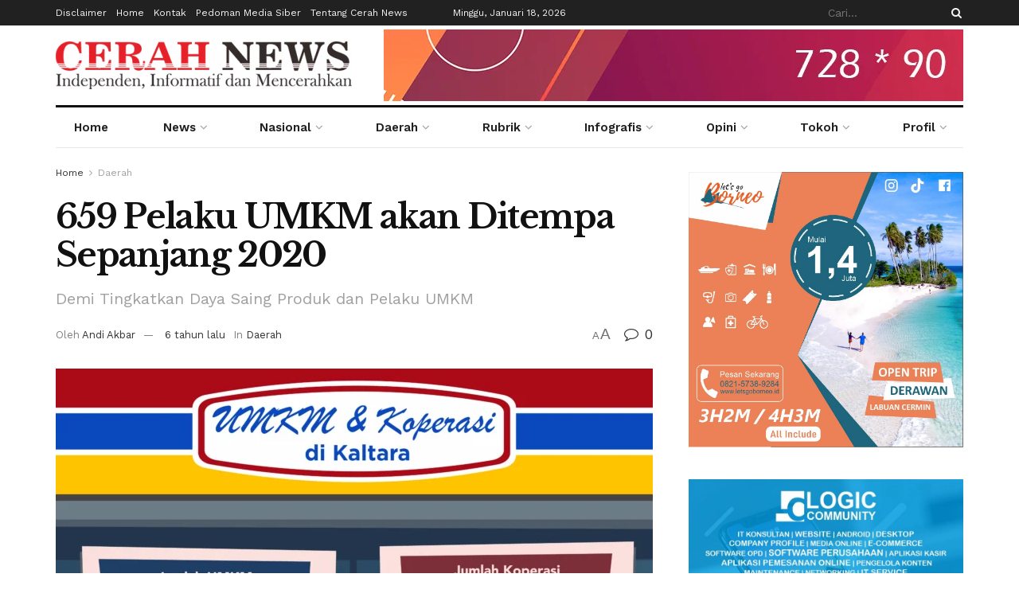

--- FILE ---
content_type: text/html; charset=UTF-8
request_url: https://cerahnews.com/daerah/659-pelaku-umkm-akan-ditempa-sepanjang-2020/
body_size: 49911
content:
<!doctype html>
<!--[if lt IE 7]> <html class="no-js lt-ie9 lt-ie8 lt-ie7" lang="id"> <![endif]-->
<!--[if IE 7]>    <html class="no-js lt-ie9 lt-ie8" lang="id"> <![endif]-->
<!--[if IE 8]>    <html class="no-js lt-ie9" lang="id"> <![endif]-->
<!--[if IE 9]>    <html class="no-js lt-ie10" lang="id"> <![endif]-->
<!--[if gt IE 8]><!--> <html class="no-js" lang="id"> <!--<![endif]-->
<head>
    <meta http-equiv="Content-Type" content="text/html; charset=UTF-8" />
    <meta name='viewport' content='width=device-width, initial-scale=1, user-scalable=yes' />
    <link rel="profile" href="http://gmpg.org/xfn/11" />
    <link rel="pingback" href="https://cerahnews.com/xmlrpc.php" />
    <meta name='robots' content='index, follow, max-image-preview:large, max-snippet:-1, max-video-preview:-1' />
			<script type="text/javascript">
			  var jnews_ajax_url = '/?ajax-request=jnews'
			</script>
			<script type="text/javascript">;window.jnews=window.jnews||{},window.jnews.library=window.jnews.library||{},window.jnews.library=function(){"use strict";var e=this;e.win=window,e.doc=document,e.noop=function(){},e.globalBody=e.doc.getElementsByTagName("body")[0],e.globalBody=e.globalBody?e.globalBody:e.doc,e.win.jnewsDataStorage=e.win.jnewsDataStorage||{_storage:new WeakMap,put:function(e,t,n){this._storage.has(e)||this._storage.set(e,new Map),this._storage.get(e).set(t,n)},get:function(e,t){return this._storage.get(e).get(t)},has:function(e,t){return this._storage.has(e)&&this._storage.get(e).has(t)},remove:function(e,t){var n=this._storage.get(e).delete(t);return 0===!this._storage.get(e).size&&this._storage.delete(e),n}},e.windowWidth=function(){return e.win.innerWidth||e.docEl.clientWidth||e.globalBody.clientWidth},e.windowHeight=function(){return e.win.innerHeight||e.docEl.clientHeight||e.globalBody.clientHeight},e.requestAnimationFrame=e.win.requestAnimationFrame||e.win.webkitRequestAnimationFrame||e.win.mozRequestAnimationFrame||e.win.msRequestAnimationFrame||window.oRequestAnimationFrame||function(e){return setTimeout(e,1e3/60)},e.cancelAnimationFrame=e.win.cancelAnimationFrame||e.win.webkitCancelAnimationFrame||e.win.webkitCancelRequestAnimationFrame||e.win.mozCancelAnimationFrame||e.win.msCancelRequestAnimationFrame||e.win.oCancelRequestAnimationFrame||function(e){clearTimeout(e)},e.classListSupport="classList"in document.createElement("_"),e.hasClass=e.classListSupport?function(e,t){return e.classList.contains(t)}:function(e,t){return e.className.indexOf(t)>=0},e.addClass=e.classListSupport?function(t,n){e.hasClass(t,n)||t.classList.add(n)}:function(t,n){e.hasClass(t,n)||(t.className+=" "+n)},e.removeClass=e.classListSupport?function(t,n){e.hasClass(t,n)&&t.classList.remove(n)}:function(t,n){e.hasClass(t,n)&&(t.className=t.className.replace(n,""))},e.objKeys=function(e){var t=[];for(var n in e)Object.prototype.hasOwnProperty.call(e,n)&&t.push(n);return t},e.isObjectSame=function(e,t){var n=!0;return JSON.stringify(e)!==JSON.stringify(t)&&(n=!1),n},e.extend=function(){for(var e,t,n,o=arguments[0]||{},i=1,a=arguments.length;i<a;i++)if(null!==(e=arguments[i]))for(t in e)o!==(n=e[t])&&void 0!==n&&(o[t]=n);return o},e.dataStorage=e.win.jnewsDataStorage,e.isVisible=function(e){return 0!==e.offsetWidth&&0!==e.offsetHeight||e.getBoundingClientRect().length},e.getHeight=function(e){return e.offsetHeight||e.clientHeight||e.getBoundingClientRect().height},e.getWidth=function(e){return e.offsetWidth||e.clientWidth||e.getBoundingClientRect().width},e.supportsPassive=!1;try{var t=Object.defineProperty({},"passive",{get:function(){e.supportsPassive=!0}});"createEvent"in e.doc?e.win.addEventListener("test",null,t):"fireEvent"in e.doc&&e.win.attachEvent("test",null)}catch(e){}e.passiveOption=!!e.supportsPassive&&{passive:!0},e.setStorage=function(e,t){e="jnews-"+e;var n={expired:Math.floor(((new Date).getTime()+432e5)/1e3)};t=Object.assign(n,t);localStorage.setItem(e,JSON.stringify(t))},e.getStorage=function(e){e="jnews-"+e;var t=localStorage.getItem(e);return null!==t&&0<t.length?JSON.parse(localStorage.getItem(e)):{}},e.expiredStorage=function(){var t,n="jnews-";for(var o in localStorage)o.indexOf(n)>-1&&"undefined"!==(t=e.getStorage(o.replace(n,""))).expired&&t.expired<Math.floor((new Date).getTime()/1e3)&&localStorage.removeItem(o)},e.addEvents=function(t,n,o){for(var i in n){var a=["touchstart","touchmove"].indexOf(i)>=0&&!o&&e.passiveOption;"createEvent"in e.doc?t.addEventListener(i,n[i],a):"fireEvent"in e.doc&&t.attachEvent("on"+i,n[i])}},e.removeEvents=function(t,n){for(var o in n)"createEvent"in e.doc?t.removeEventListener(o,n[o]):"fireEvent"in e.doc&&t.detachEvent("on"+o,n[o])},e.triggerEvents=function(t,n,o){var i;o=o||{detail:null};return"createEvent"in e.doc?(!(i=e.doc.createEvent("CustomEvent")||new CustomEvent(n)).initCustomEvent||i.initCustomEvent(n,!0,!1,o),void t.dispatchEvent(i)):"fireEvent"in e.doc?((i=e.doc.createEventObject()).eventType=n,void t.fireEvent("on"+i.eventType,i)):void 0},e.getParents=function(t,n){void 0===n&&(n=e.doc);for(var o=[],i=t.parentNode,a=!1;!a;)if(i){var r=i;r.querySelectorAll(n).length?a=!0:(o.push(r),i=r.parentNode)}else o=[],a=!0;return o},e.forEach=function(e,t,n){for(var o=0,i=e.length;o<i;o++)t.call(n,e[o],o)},e.getText=function(e){return e.innerText||e.textContent},e.setText=function(e,t){var n="object"==typeof t?t.innerText||t.textContent:t;e.innerText&&(e.innerText=n),e.textContent&&(e.textContent=n)},e.httpBuildQuery=function(t){return e.objKeys(t).reduce(function t(n){var o=arguments.length>1&&void 0!==arguments[1]?arguments[1]:null;return function(i,a){var r=n[a];a=encodeURIComponent(a);var s=o?"".concat(o,"[").concat(a,"]"):a;return null==r||"function"==typeof r?(i.push("".concat(s,"=")),i):["number","boolean","string"].includes(typeof r)?(i.push("".concat(s,"=").concat(encodeURIComponent(r))),i):(i.push(e.objKeys(r).reduce(t(r,s),[]).join("&")),i)}}(t),[]).join("&")},e.get=function(t,n,o,i){return o="function"==typeof o?o:e.noop,e.ajax("GET",t,n,o,i)},e.post=function(t,n,o,i){return o="function"==typeof o?o:e.noop,e.ajax("POST",t,n,o,i)},e.ajax=function(t,n,o,i,a){var r=new XMLHttpRequest,s=n,c=e.httpBuildQuery(o);if(t=-1!=["GET","POST"].indexOf(t)?t:"GET",r.open(t,s+("GET"==t?"?"+c:""),!0),"POST"==t&&r.setRequestHeader("Content-type","application/x-www-form-urlencoded"),r.setRequestHeader("X-Requested-With","XMLHttpRequest"),r.onreadystatechange=function(){4===r.readyState&&200<=r.status&&300>r.status&&"function"==typeof i&&i.call(void 0,r.response)},void 0!==a&&!a){return{xhr:r,send:function(){r.send("POST"==t?c:null)}}}return r.send("POST"==t?c:null),{xhr:r}},e.scrollTo=function(t,n,o){function i(e,t,n){this.start=this.position(),this.change=e-this.start,this.currentTime=0,this.increment=20,this.duration=void 0===n?500:n,this.callback=t,this.finish=!1,this.animateScroll()}return Math.easeInOutQuad=function(e,t,n,o){return(e/=o/2)<1?n/2*e*e+t:-n/2*(--e*(e-2)-1)+t},i.prototype.stop=function(){this.finish=!0},i.prototype.move=function(t){e.doc.documentElement.scrollTop=t,e.globalBody.parentNode.scrollTop=t,e.globalBody.scrollTop=t},i.prototype.position=function(){return e.doc.documentElement.scrollTop||e.globalBody.parentNode.scrollTop||e.globalBody.scrollTop},i.prototype.animateScroll=function(){this.currentTime+=this.increment;var t=Math.easeInOutQuad(this.currentTime,this.start,this.change,this.duration);this.move(t),this.currentTime<this.duration&&!this.finish?e.requestAnimationFrame.call(e.win,this.animateScroll.bind(this)):this.callback&&"function"==typeof this.callback&&this.callback()},new i(t,n,o)},e.unwrap=function(t){var n,o=t;e.forEach(t,(function(e,t){n?n+=e:n=e})),o.replaceWith(n)},e.performance={start:function(e){performance.mark(e+"Start")},stop:function(e){performance.mark(e+"End"),performance.measure(e,e+"Start",e+"End")}},e.fps=function(){var t=0,n=0,o=0;!function(){var i=t=0,a=0,r=0,s=document.getElementById("fpsTable"),c=function(t){void 0===document.getElementsByTagName("body")[0]?e.requestAnimationFrame.call(e.win,(function(){c(t)})):document.getElementsByTagName("body")[0].appendChild(t)};null===s&&((s=document.createElement("div")).style.position="fixed",s.style.top="120px",s.style.left="10px",s.style.width="100px",s.style.height="20px",s.style.border="1px solid black",s.style.fontSize="11px",s.style.zIndex="100000",s.style.backgroundColor="white",s.id="fpsTable",c(s));var l=function(){o++,n=Date.now(),(a=(o/(r=(n-t)/1e3)).toPrecision(2))!=i&&(i=a,s.innerHTML=i+"fps"),1<r&&(t=n,o=0),e.requestAnimationFrame.call(e.win,l)};l()}()},e.instr=function(e,t){for(var n=0;n<t.length;n++)if(-1!==e.toLowerCase().indexOf(t[n].toLowerCase()))return!0},e.winLoad=function(t,n){function o(o){if("complete"===e.doc.readyState||"interactive"===e.doc.readyState)return!o||n?setTimeout(t,n||1):t(o),1}o()||e.addEvents(e.win,{load:o})},e.docReady=function(t,n){function o(o){if("complete"===e.doc.readyState||"interactive"===e.doc.readyState)return!o||n?setTimeout(t,n||1):t(o),1}o()||e.addEvents(e.doc,{DOMContentLoaded:o})},e.fireOnce=function(){e.docReady((function(){e.assets=e.assets||[],e.assets.length&&(e.boot(),e.load_assets())}),50)},e.boot=function(){e.length&&e.doc.querySelectorAll("style[media]").forEach((function(e){"not all"==e.getAttribute("media")&&e.removeAttribute("media")}))},e.create_js=function(t,n){var o=e.doc.createElement("script");switch(o.setAttribute("src",t),n){case"defer":o.setAttribute("defer",!0);break;case"async":o.setAttribute("async",!0);break;case"deferasync":o.setAttribute("defer",!0),o.setAttribute("async",!0)}e.globalBody.appendChild(o)},e.load_assets=function(){"object"==typeof e.assets&&e.forEach(e.assets.slice(0),(function(t,n){var o="";t.defer&&(o+="defer"),t.async&&(o+="async"),e.create_js(t.url,o);var i=e.assets.indexOf(t);i>-1&&e.assets.splice(i,1)})),e.assets=jnewsoption.au_scripts=window.jnewsads=[]},e.setCookie=function(e,t,n){var o="";if(n){var i=new Date;i.setTime(i.getTime()+24*n*60*60*1e3),o="; expires="+i.toUTCString()}document.cookie=e+"="+(t||"")+o+"; path=/"},e.getCookie=function(e){for(var t=e+"=",n=document.cookie.split(";"),o=0;o<n.length;o++){for(var i=n[o];" "==i.charAt(0);)i=i.substring(1,i.length);if(0==i.indexOf(t))return i.substring(t.length,i.length)}return null},e.eraseCookie=function(e){document.cookie=e+"=; Path=/; Expires=Thu, 01 Jan 1970 00:00:01 GMT;"},e.docReady((function(){e.globalBody=e.globalBody==e.doc?e.doc.getElementsByTagName("body")[0]:e.globalBody,e.globalBody=e.globalBody?e.globalBody:e.doc})),e.winLoad((function(){e.winLoad((function(){var t=!1;if(void 0!==window.jnewsadmin)if(void 0!==window.file_version_checker){var n=e.objKeys(window.file_version_checker);n.length?n.forEach((function(e){t||"10.0.4"===window.file_version_checker[e]||(t=!0)})):t=!0}else t=!0;t&&(window.jnewsHelper.getMessage(),window.jnewsHelper.getNotice())}),2500)}))},window.jnews.library=new window.jnews.library;</script><script type="module">;/*! instant.page v5.1.1 - (C) 2019-2020 Alexandre Dieulot - https://instant.page/license */
let t,e;const n=new Set,o=document.createElement("link"),i=o.relList&&o.relList.supports&&o.relList.supports("prefetch")&&window.IntersectionObserver&&"isIntersecting"in IntersectionObserverEntry.prototype,s="instantAllowQueryString"in document.body.dataset,a="instantAllowExternalLinks"in document.body.dataset,r="instantWhitelist"in document.body.dataset,c="instantMousedownShortcut"in document.body.dataset,d=1111;let l=65,u=!1,f=!1,m=!1;if("instantIntensity"in document.body.dataset){const t=document.body.dataset.instantIntensity;if("mousedown"==t.substr(0,9))u=!0,"mousedown-only"==t&&(f=!0);else if("viewport"==t.substr(0,8))navigator.connection&&(navigator.connection.saveData||navigator.connection.effectiveType&&navigator.connection.effectiveType.includes("2g"))||("viewport"==t?document.documentElement.clientWidth*document.documentElement.clientHeight<45e4&&(m=!0):"viewport-all"==t&&(m=!0));else{const e=parseInt(t);isNaN(e)||(l=e)}}if(i){const n={capture:!0,passive:!0};if(f||document.addEventListener("touchstart",(function(t){e=performance.now();const n=t.target.closest("a");h(n)&&v(n.href)}),n),u?c||document.addEventListener("mousedown",(function(t){const e=t.target.closest("a");h(e)&&v(e.href)}),n):document.addEventListener("mouseover",(function(n){if(performance.now()-e<d)return;if(!("closest"in n.target))return;const o=n.target.closest("a");h(o)&&(o.addEventListener("mouseout",p,{passive:!0}),t=setTimeout((()=>{v(o.href),t=void 0}),l))}),n),c&&document.addEventListener("mousedown",(function(t){if(performance.now()-e<d)return;const n=t.target.closest("a");if(t.which>1||t.metaKey||t.ctrlKey)return;if(!n)return;n.addEventListener("click",(function(t){1337!=t.detail&&t.preventDefault()}),{capture:!0,passive:!1,once:!0});const o=new MouseEvent("click",{view:window,bubbles:!0,cancelable:!1,detail:1337});n.dispatchEvent(o)}),n),m){let t;(t=window.requestIdleCallback?t=>{requestIdleCallback(t,{timeout:1500})}:t=>{t()})((()=>{const t=new IntersectionObserver((e=>{e.forEach((e=>{if(e.isIntersecting){const n=e.target;t.unobserve(n),v(n.href)}}))}));document.querySelectorAll("a").forEach((e=>{h(e)&&t.observe(e)}))}))}}function p(e){e.relatedTarget&&e.target.closest("a")==e.relatedTarget.closest("a")||t&&(clearTimeout(t),t=void 0)}function h(t){if(t&&t.href&&(!r||"instant"in t.dataset)&&(a||t.origin==location.origin||"instant"in t.dataset)&&["http:","https:"].includes(t.protocol)&&("http:"!=t.protocol||"https:"!=location.protocol)&&(s||!t.search||"instant"in t.dataset)&&!(t.hash&&t.pathname+t.search==location.pathname+location.search||"noInstant"in t.dataset))return!0}function v(t){if(n.has(t))return;const e=document.createElement("link");e.rel="prefetch",e.href=t,document.head.appendChild(e),n.add(t)}</script>
	<!-- This site is optimized with the Yoast SEO plugin v21.3 - https://yoast.com/wordpress/plugins/seo/ -->
	<title>659 Pelaku UMKM akan Ditempa Sepanjang 2020 - CerahNews.Com</title>
	<link rel="canonical" href="https://cerahnews.com/daerah/659-pelaku-umkm-akan-ditempa-sepanjang-2020/" />
	<meta property="og:locale" content="id_ID" />
	<meta property="og:type" content="article" />
	<meta property="og:title" content="659 Pelaku UMKM akan Ditempa Sepanjang 2020 - CerahNews.Com" />
	<meta property="og:description" content=" TANJUNG SELOR – Sebanyak 659 pelaku Usaha Mikro Kecil Menengah (UMKM) Provinsi Kaltara akan diberi pelatihan kewirausahaan dan perkoperasian oleh Disperindagkop dan UMKM Kaltara dalam waktu dekat. Pelatihan tersebut diharapkan mampu menjadikan pelaku UMKM makin berkembang dan maju melalui peningkatan kapasitas dan keterampilan. Disperindagkop dan UMKM Provinsi Kaltara mendapat bantuan anggaran melalui Dana Alokasi Khusus [&hellip;]" />
	<meta property="og:url" content="https://cerahnews.com/daerah/659-pelaku-umkm-akan-ditempa-sepanjang-2020/" />
	<meta property="og:site_name" content="CerahNews.Com" />
	<meta property="article:published_time" content="2020-02-25T11:25:45+00:00" />
	<meta property="og:image" content="https://cerahnews.com/wp-content/uploads/2020/02/25-UMKM_Infografis.png" />
	<meta property="og:image:width" content="2500" />
	<meta property="og:image:height" content="2500" />
	<meta property="og:image:type" content="image/png" />
	<meta name="author" content="Andi Akbar" />
	<meta name="twitter:card" content="summary_large_image" />
	<meta name="twitter:label1" content="Ditulis oleh" />
	<meta name="twitter:data1" content="Andi Akbar" />
	<meta name="twitter:label2" content="Estimasi waktu membaca" />
	<meta name="twitter:data2" content="1 menit" />
	<script type="application/ld+json" class="yoast-schema-graph">{"@context":"https://schema.org","@graph":[{"@type":"WebPage","@id":"https://cerahnews.com/daerah/659-pelaku-umkm-akan-ditempa-sepanjang-2020/","url":"https://cerahnews.com/daerah/659-pelaku-umkm-akan-ditempa-sepanjang-2020/","name":"659 Pelaku UMKM akan Ditempa Sepanjang 2020 - CerahNews.Com","isPartOf":{"@id":"https://cerahnews.com/#website"},"primaryImageOfPage":{"@id":"https://cerahnews.com/daerah/659-pelaku-umkm-akan-ditempa-sepanjang-2020/#primaryimage"},"image":{"@id":"https://cerahnews.com/daerah/659-pelaku-umkm-akan-ditempa-sepanjang-2020/#primaryimage"},"thumbnailUrl":"https://cerahnews.com/wp-content/uploads/2020/02/25-UMKM_Infografis.png","datePublished":"2020-02-25T11:25:45+00:00","dateModified":"2020-02-25T11:25:45+00:00","author":{"@id":"https://cerahnews.com/#/schema/person/2e6bf9972ce5f56274f0142d3e532804"},"breadcrumb":{"@id":"https://cerahnews.com/daerah/659-pelaku-umkm-akan-ditempa-sepanjang-2020/#breadcrumb"},"inLanguage":"id","potentialAction":[{"@type":"ReadAction","target":["https://cerahnews.com/daerah/659-pelaku-umkm-akan-ditempa-sepanjang-2020/"]}]},{"@type":"ImageObject","inLanguage":"id","@id":"https://cerahnews.com/daerah/659-pelaku-umkm-akan-ditempa-sepanjang-2020/#primaryimage","url":"https://cerahnews.com/wp-content/uploads/2020/02/25-UMKM_Infografis.png","contentUrl":"https://cerahnews.com/wp-content/uploads/2020/02/25-UMKM_Infografis.png","width":2500,"height":2500},{"@type":"BreadcrumbList","@id":"https://cerahnews.com/daerah/659-pelaku-umkm-akan-ditempa-sepanjang-2020/#breadcrumb","itemListElement":[{"@type":"ListItem","position":1,"name":"Home","item":"https://cerahnews.com/"},{"@type":"ListItem","position":2,"name":"659 Pelaku UMKM akan Ditempa Sepanjang 2020"}]},{"@type":"WebSite","@id":"https://cerahnews.com/#website","url":"https://cerahnews.com/","name":"CerahNews.Com","description":"Independen, Informatif dan Mencerahkan","potentialAction":[{"@type":"SearchAction","target":{"@type":"EntryPoint","urlTemplate":"https://cerahnews.com/?s={search_term_string}"},"query-input":"required name=search_term_string"}],"inLanguage":"id"},{"@type":"Person","@id":"https://cerahnews.com/#/schema/person/2e6bf9972ce5f56274f0142d3e532804","name":"Andi Akbar","image":{"@type":"ImageObject","inLanguage":"id","@id":"https://cerahnews.com/#/schema/person/image/","url":"https://secure.gravatar.com/avatar/b66bd1894f42d7a12e7260189e5826da?s=96&d=mm&r=g","contentUrl":"https://secure.gravatar.com/avatar/b66bd1894f42d7a12e7260189e5826da?s=96&d=mm&r=g","caption":"Andi Akbar"},"url":"https://cerahnews.com/author/akbar/"}]}</script>
	<!-- / Yoast SEO plugin. -->


<link rel='dns-prefetch' href='//www.googletagmanager.com' />
<link rel='dns-prefetch' href='//stats.wp.com' />
<link rel='dns-prefetch' href='//fonts.googleapis.com' />
<link rel='dns-prefetch' href='//c0.wp.com' />
<link rel='preconnect' href='https://fonts.gstatic.com' />
<link rel="alternate" type="application/rss+xml" title="CerahNews.Com &raquo; Feed" href="https://cerahnews.com/feed/" />
<link rel="alternate" type="application/rss+xml" title="CerahNews.Com &raquo; Umpan Komentar" href="https://cerahnews.com/comments/feed/" />
<link rel="alternate" type="application/rss+xml" title="CerahNews.Com &raquo; 659 Pelaku UMKM akan Ditempa Sepanjang 2020 Umpan Komentar" href="https://cerahnews.com/daerah/659-pelaku-umkm-akan-ditempa-sepanjang-2020/feed/" />
<script type="text/javascript">
window._wpemojiSettings = {"baseUrl":"https:\/\/s.w.org\/images\/core\/emoji\/14.0.0\/72x72\/","ext":".png","svgUrl":"https:\/\/s.w.org\/images\/core\/emoji\/14.0.0\/svg\/","svgExt":".svg","source":{"concatemoji":"https:\/\/cerahnews.com\/wp-includes\/js\/wp-emoji-release.min.js?ver=6.3.1"}};
/*! This file is auto-generated */
!function(i,n){var o,s,e;function c(e){try{var t={supportTests:e,timestamp:(new Date).valueOf()};sessionStorage.setItem(o,JSON.stringify(t))}catch(e){}}function p(e,t,n){e.clearRect(0,0,e.canvas.width,e.canvas.height),e.fillText(t,0,0);var t=new Uint32Array(e.getImageData(0,0,e.canvas.width,e.canvas.height).data),r=(e.clearRect(0,0,e.canvas.width,e.canvas.height),e.fillText(n,0,0),new Uint32Array(e.getImageData(0,0,e.canvas.width,e.canvas.height).data));return t.every(function(e,t){return e===r[t]})}function u(e,t,n){switch(t){case"flag":return n(e,"\ud83c\udff3\ufe0f\u200d\u26a7\ufe0f","\ud83c\udff3\ufe0f\u200b\u26a7\ufe0f")?!1:!n(e,"\ud83c\uddfa\ud83c\uddf3","\ud83c\uddfa\u200b\ud83c\uddf3")&&!n(e,"\ud83c\udff4\udb40\udc67\udb40\udc62\udb40\udc65\udb40\udc6e\udb40\udc67\udb40\udc7f","\ud83c\udff4\u200b\udb40\udc67\u200b\udb40\udc62\u200b\udb40\udc65\u200b\udb40\udc6e\u200b\udb40\udc67\u200b\udb40\udc7f");case"emoji":return!n(e,"\ud83e\udef1\ud83c\udffb\u200d\ud83e\udef2\ud83c\udfff","\ud83e\udef1\ud83c\udffb\u200b\ud83e\udef2\ud83c\udfff")}return!1}function f(e,t,n){var r="undefined"!=typeof WorkerGlobalScope&&self instanceof WorkerGlobalScope?new OffscreenCanvas(300,150):i.createElement("canvas"),a=r.getContext("2d",{willReadFrequently:!0}),o=(a.textBaseline="top",a.font="600 32px Arial",{});return e.forEach(function(e){o[e]=t(a,e,n)}),o}function t(e){var t=i.createElement("script");t.src=e,t.defer=!0,i.head.appendChild(t)}"undefined"!=typeof Promise&&(o="wpEmojiSettingsSupports",s=["flag","emoji"],n.supports={everything:!0,everythingExceptFlag:!0},e=new Promise(function(e){i.addEventListener("DOMContentLoaded",e,{once:!0})}),new Promise(function(t){var n=function(){try{var e=JSON.parse(sessionStorage.getItem(o));if("object"==typeof e&&"number"==typeof e.timestamp&&(new Date).valueOf()<e.timestamp+604800&&"object"==typeof e.supportTests)return e.supportTests}catch(e){}return null}();if(!n){if("undefined"!=typeof Worker&&"undefined"!=typeof OffscreenCanvas&&"undefined"!=typeof URL&&URL.createObjectURL&&"undefined"!=typeof Blob)try{var e="postMessage("+f.toString()+"("+[JSON.stringify(s),u.toString(),p.toString()].join(",")+"));",r=new Blob([e],{type:"text/javascript"}),a=new Worker(URL.createObjectURL(r),{name:"wpTestEmojiSupports"});return void(a.onmessage=function(e){c(n=e.data),a.terminate(),t(n)})}catch(e){}c(n=f(s,u,p))}t(n)}).then(function(e){for(var t in e)n.supports[t]=e[t],n.supports.everything=n.supports.everything&&n.supports[t],"flag"!==t&&(n.supports.everythingExceptFlag=n.supports.everythingExceptFlag&&n.supports[t]);n.supports.everythingExceptFlag=n.supports.everythingExceptFlag&&!n.supports.flag,n.DOMReady=!1,n.readyCallback=function(){n.DOMReady=!0}}).then(function(){return e}).then(function(){var e;n.supports.everything||(n.readyCallback(),(e=n.source||{}).concatemoji?t(e.concatemoji):e.wpemoji&&e.twemoji&&(t(e.twemoji),t(e.wpemoji)))}))}((window,document),window._wpemojiSettings);
</script>
<style type="text/css">
img.wp-smiley,
img.emoji {
	display: inline !important;
	border: none !important;
	box-shadow: none !important;
	height: 1em !important;
	width: 1em !important;
	margin: 0 0.07em !important;
	vertical-align: -0.1em !important;
	background: none !important;
	padding: 0 !important;
}
</style>
	<link rel='stylesheet' id='wp-block-library-css' href='https://c0.wp.com/c/6.3.1/wp-includes/css/dist/block-library/style.min.css' type='text/css' media='all' />
<style id='wp-block-library-inline-css' type='text/css'>
.has-text-align-justify{text-align:justify;}
</style>
<link rel='stylesheet' id='mediaelement-css' href='https://c0.wp.com/c/6.3.1/wp-includes/js/mediaelement/mediaelementplayer-legacy.min.css' type='text/css' media='all' />
<link rel='stylesheet' id='wp-mediaelement-css' href='https://c0.wp.com/c/6.3.1/wp-includes/js/mediaelement/wp-mediaelement.min.css' type='text/css' media='all' />
<style id='classic-theme-styles-inline-css' type='text/css'>
/*! This file is auto-generated */
.wp-block-button__link{color:#fff;background-color:#32373c;border-radius:9999px;box-shadow:none;text-decoration:none;padding:calc(.667em + 2px) calc(1.333em + 2px);font-size:1.125em}.wp-block-file__button{background:#32373c;color:#fff;text-decoration:none}
</style>
<style id='global-styles-inline-css' type='text/css'>
body{--wp--preset--color--black: #000000;--wp--preset--color--cyan-bluish-gray: #abb8c3;--wp--preset--color--white: #ffffff;--wp--preset--color--pale-pink: #f78da7;--wp--preset--color--vivid-red: #cf2e2e;--wp--preset--color--luminous-vivid-orange: #ff6900;--wp--preset--color--luminous-vivid-amber: #fcb900;--wp--preset--color--light-green-cyan: #7bdcb5;--wp--preset--color--vivid-green-cyan: #00d084;--wp--preset--color--pale-cyan-blue: #8ed1fc;--wp--preset--color--vivid-cyan-blue: #0693e3;--wp--preset--color--vivid-purple: #9b51e0;--wp--preset--gradient--vivid-cyan-blue-to-vivid-purple: linear-gradient(135deg,rgba(6,147,227,1) 0%,rgb(155,81,224) 100%);--wp--preset--gradient--light-green-cyan-to-vivid-green-cyan: linear-gradient(135deg,rgb(122,220,180) 0%,rgb(0,208,130) 100%);--wp--preset--gradient--luminous-vivid-amber-to-luminous-vivid-orange: linear-gradient(135deg,rgba(252,185,0,1) 0%,rgba(255,105,0,1) 100%);--wp--preset--gradient--luminous-vivid-orange-to-vivid-red: linear-gradient(135deg,rgba(255,105,0,1) 0%,rgb(207,46,46) 100%);--wp--preset--gradient--very-light-gray-to-cyan-bluish-gray: linear-gradient(135deg,rgb(238,238,238) 0%,rgb(169,184,195) 100%);--wp--preset--gradient--cool-to-warm-spectrum: linear-gradient(135deg,rgb(74,234,220) 0%,rgb(151,120,209) 20%,rgb(207,42,186) 40%,rgb(238,44,130) 60%,rgb(251,105,98) 80%,rgb(254,248,76) 100%);--wp--preset--gradient--blush-light-purple: linear-gradient(135deg,rgb(255,206,236) 0%,rgb(152,150,240) 100%);--wp--preset--gradient--blush-bordeaux: linear-gradient(135deg,rgb(254,205,165) 0%,rgb(254,45,45) 50%,rgb(107,0,62) 100%);--wp--preset--gradient--luminous-dusk: linear-gradient(135deg,rgb(255,203,112) 0%,rgb(199,81,192) 50%,rgb(65,88,208) 100%);--wp--preset--gradient--pale-ocean: linear-gradient(135deg,rgb(255,245,203) 0%,rgb(182,227,212) 50%,rgb(51,167,181) 100%);--wp--preset--gradient--electric-grass: linear-gradient(135deg,rgb(202,248,128) 0%,rgb(113,206,126) 100%);--wp--preset--gradient--midnight: linear-gradient(135deg,rgb(2,3,129) 0%,rgb(40,116,252) 100%);--wp--preset--font-size--small: 13px;--wp--preset--font-size--medium: 20px;--wp--preset--font-size--large: 36px;--wp--preset--font-size--x-large: 42px;--wp--preset--spacing--20: 0.44rem;--wp--preset--spacing--30: 0.67rem;--wp--preset--spacing--40: 1rem;--wp--preset--spacing--50: 1.5rem;--wp--preset--spacing--60: 2.25rem;--wp--preset--spacing--70: 3.38rem;--wp--preset--spacing--80: 5.06rem;--wp--preset--shadow--natural: 6px 6px 9px rgba(0, 0, 0, 0.2);--wp--preset--shadow--deep: 12px 12px 50px rgba(0, 0, 0, 0.4);--wp--preset--shadow--sharp: 6px 6px 0px rgba(0, 0, 0, 0.2);--wp--preset--shadow--outlined: 6px 6px 0px -3px rgba(255, 255, 255, 1), 6px 6px rgba(0, 0, 0, 1);--wp--preset--shadow--crisp: 6px 6px 0px rgba(0, 0, 0, 1);}:where(.is-layout-flex){gap: 0.5em;}:where(.is-layout-grid){gap: 0.5em;}body .is-layout-flow > .alignleft{float: left;margin-inline-start: 0;margin-inline-end: 2em;}body .is-layout-flow > .alignright{float: right;margin-inline-start: 2em;margin-inline-end: 0;}body .is-layout-flow > .aligncenter{margin-left: auto !important;margin-right: auto !important;}body .is-layout-constrained > .alignleft{float: left;margin-inline-start: 0;margin-inline-end: 2em;}body .is-layout-constrained > .alignright{float: right;margin-inline-start: 2em;margin-inline-end: 0;}body .is-layout-constrained > .aligncenter{margin-left: auto !important;margin-right: auto !important;}body .is-layout-constrained > :where(:not(.alignleft):not(.alignright):not(.alignfull)){max-width: var(--wp--style--global--content-size);margin-left: auto !important;margin-right: auto !important;}body .is-layout-constrained > .alignwide{max-width: var(--wp--style--global--wide-size);}body .is-layout-flex{display: flex;}body .is-layout-flex{flex-wrap: wrap;align-items: center;}body .is-layout-flex > *{margin: 0;}body .is-layout-grid{display: grid;}body .is-layout-grid > *{margin: 0;}:where(.wp-block-columns.is-layout-flex){gap: 2em;}:where(.wp-block-columns.is-layout-grid){gap: 2em;}:where(.wp-block-post-template.is-layout-flex){gap: 1.25em;}:where(.wp-block-post-template.is-layout-grid){gap: 1.25em;}.has-black-color{color: var(--wp--preset--color--black) !important;}.has-cyan-bluish-gray-color{color: var(--wp--preset--color--cyan-bluish-gray) !important;}.has-white-color{color: var(--wp--preset--color--white) !important;}.has-pale-pink-color{color: var(--wp--preset--color--pale-pink) !important;}.has-vivid-red-color{color: var(--wp--preset--color--vivid-red) !important;}.has-luminous-vivid-orange-color{color: var(--wp--preset--color--luminous-vivid-orange) !important;}.has-luminous-vivid-amber-color{color: var(--wp--preset--color--luminous-vivid-amber) !important;}.has-light-green-cyan-color{color: var(--wp--preset--color--light-green-cyan) !important;}.has-vivid-green-cyan-color{color: var(--wp--preset--color--vivid-green-cyan) !important;}.has-pale-cyan-blue-color{color: var(--wp--preset--color--pale-cyan-blue) !important;}.has-vivid-cyan-blue-color{color: var(--wp--preset--color--vivid-cyan-blue) !important;}.has-vivid-purple-color{color: var(--wp--preset--color--vivid-purple) !important;}.has-black-background-color{background-color: var(--wp--preset--color--black) !important;}.has-cyan-bluish-gray-background-color{background-color: var(--wp--preset--color--cyan-bluish-gray) !important;}.has-white-background-color{background-color: var(--wp--preset--color--white) !important;}.has-pale-pink-background-color{background-color: var(--wp--preset--color--pale-pink) !important;}.has-vivid-red-background-color{background-color: var(--wp--preset--color--vivid-red) !important;}.has-luminous-vivid-orange-background-color{background-color: var(--wp--preset--color--luminous-vivid-orange) !important;}.has-luminous-vivid-amber-background-color{background-color: var(--wp--preset--color--luminous-vivid-amber) !important;}.has-light-green-cyan-background-color{background-color: var(--wp--preset--color--light-green-cyan) !important;}.has-vivid-green-cyan-background-color{background-color: var(--wp--preset--color--vivid-green-cyan) !important;}.has-pale-cyan-blue-background-color{background-color: var(--wp--preset--color--pale-cyan-blue) !important;}.has-vivid-cyan-blue-background-color{background-color: var(--wp--preset--color--vivid-cyan-blue) !important;}.has-vivid-purple-background-color{background-color: var(--wp--preset--color--vivid-purple) !important;}.has-black-border-color{border-color: var(--wp--preset--color--black) !important;}.has-cyan-bluish-gray-border-color{border-color: var(--wp--preset--color--cyan-bluish-gray) !important;}.has-white-border-color{border-color: var(--wp--preset--color--white) !important;}.has-pale-pink-border-color{border-color: var(--wp--preset--color--pale-pink) !important;}.has-vivid-red-border-color{border-color: var(--wp--preset--color--vivid-red) !important;}.has-luminous-vivid-orange-border-color{border-color: var(--wp--preset--color--luminous-vivid-orange) !important;}.has-luminous-vivid-amber-border-color{border-color: var(--wp--preset--color--luminous-vivid-amber) !important;}.has-light-green-cyan-border-color{border-color: var(--wp--preset--color--light-green-cyan) !important;}.has-vivid-green-cyan-border-color{border-color: var(--wp--preset--color--vivid-green-cyan) !important;}.has-pale-cyan-blue-border-color{border-color: var(--wp--preset--color--pale-cyan-blue) !important;}.has-vivid-cyan-blue-border-color{border-color: var(--wp--preset--color--vivid-cyan-blue) !important;}.has-vivid-purple-border-color{border-color: var(--wp--preset--color--vivid-purple) !important;}.has-vivid-cyan-blue-to-vivid-purple-gradient-background{background: var(--wp--preset--gradient--vivid-cyan-blue-to-vivid-purple) !important;}.has-light-green-cyan-to-vivid-green-cyan-gradient-background{background: var(--wp--preset--gradient--light-green-cyan-to-vivid-green-cyan) !important;}.has-luminous-vivid-amber-to-luminous-vivid-orange-gradient-background{background: var(--wp--preset--gradient--luminous-vivid-amber-to-luminous-vivid-orange) !important;}.has-luminous-vivid-orange-to-vivid-red-gradient-background{background: var(--wp--preset--gradient--luminous-vivid-orange-to-vivid-red) !important;}.has-very-light-gray-to-cyan-bluish-gray-gradient-background{background: var(--wp--preset--gradient--very-light-gray-to-cyan-bluish-gray) !important;}.has-cool-to-warm-spectrum-gradient-background{background: var(--wp--preset--gradient--cool-to-warm-spectrum) !important;}.has-blush-light-purple-gradient-background{background: var(--wp--preset--gradient--blush-light-purple) !important;}.has-blush-bordeaux-gradient-background{background: var(--wp--preset--gradient--blush-bordeaux) !important;}.has-luminous-dusk-gradient-background{background: var(--wp--preset--gradient--luminous-dusk) !important;}.has-pale-ocean-gradient-background{background: var(--wp--preset--gradient--pale-ocean) !important;}.has-electric-grass-gradient-background{background: var(--wp--preset--gradient--electric-grass) !important;}.has-midnight-gradient-background{background: var(--wp--preset--gradient--midnight) !important;}.has-small-font-size{font-size: var(--wp--preset--font-size--small) !important;}.has-medium-font-size{font-size: var(--wp--preset--font-size--medium) !important;}.has-large-font-size{font-size: var(--wp--preset--font-size--large) !important;}.has-x-large-font-size{font-size: var(--wp--preset--font-size--x-large) !important;}
.wp-block-navigation a:where(:not(.wp-element-button)){color: inherit;}
:where(.wp-block-post-template.is-layout-flex){gap: 1.25em;}:where(.wp-block-post-template.is-layout-grid){gap: 1.25em;}
:where(.wp-block-columns.is-layout-flex){gap: 2em;}:where(.wp-block-columns.is-layout-grid){gap: 2em;}
.wp-block-pullquote{font-size: 1.5em;line-height: 1.6;}
</style>
<link rel='stylesheet' id='contact-form-7-css' href='https://cerahnews.com/wp-content/plugins/contact-form-7/includes/css/styles.css?ver=5.8.1' type='text/css' media='all' />
<link rel='stylesheet' id='js_composer_front-css' href='https://cerahnews.com/wp-content/plugins/js_composer/assets/css/js_composer.min.css?ver=7.0' type='text/css' media='all' />
<link rel='stylesheet' id='jeg_customizer_font-css' href='//fonts.googleapis.com/css?family=Work+Sans%3Aregular%2C600%7CLibre+Baskerville%3Aregular%2Citalic%2C700&#038;display=swap&#038;ver=1.3.0' type='text/css' media='all' />
<link rel='stylesheet' id='jnews-frontend-css' href='https://cerahnews.com/wp-content/themes/jnews/assets/dist/frontend.min.css?ver=11.1.3' type='text/css' media='all' />
<link rel='stylesheet' id='jnews-js-composer-css' href='https://cerahnews.com/wp-content/themes/jnews/assets/css/js-composer-frontend.css?ver=11.1.3' type='text/css' media='all' />
<link rel='stylesheet' id='jnews-style-css' href='https://cerahnews.com/wp-content/themes/jnews/style.css?ver=11.1.3' type='text/css' media='all' />
<link rel='stylesheet' id='jnews-darkmode-css' href='https://cerahnews.com/wp-content/themes/jnews/assets/css/darkmode.css?ver=11.1.3' type='text/css' media='all' />
<link rel='stylesheet' id='jnews-scheme-css' href='https://cerahnews.com/wp-content/themes/jnews/data/import/newspaper/scheme.css?ver=11.1.3' type='text/css' media='all' />
<link rel='stylesheet' id='jetpack_css-css' href='https://c0.wp.com/p/jetpack/12.6.2/css/jetpack.css' type='text/css' media='all' />
<link rel='stylesheet' id='jnews-select-share-css' href='https://cerahnews.com/wp-content/plugins/jnews-social-share/assets/css/plugin.css' type='text/css' media='all' />
<script type='text/javascript' src='https://c0.wp.com/c/6.3.1/wp-includes/js/jquery/jquery.min.js' id='jquery-core-js'></script>
<script type='text/javascript' src='https://c0.wp.com/c/6.3.1/wp-includes/js/jquery/jquery-migrate.min.js' id='jquery-migrate-js'></script>

<!-- Snippet Google Analytics telah ditambahkan oleh Site Kit -->
<script type='text/javascript' src='https://www.googletagmanager.com/gtag/js?id=UA-112198291-1' id='google_gtagjs-js' async></script>
<script id="google_gtagjs-js-after" type="text/javascript">
window.dataLayer = window.dataLayer || [];function gtag(){dataLayer.push(arguments);}
gtag('set', 'linker', {"domains":["cerahnews.com"]} );
gtag("js", new Date());
gtag("set", "developer_id.dZTNiMT", true);
gtag("config", "UA-112198291-1", {"anonymize_ip":true});
</script>

<!-- Snippet Google Analytics penutup telah ditambahkan oleh Site Kit -->
<script></script><link rel="https://api.w.org/" href="https://cerahnews.com/wp-json/" /><link rel="alternate" type="application/json" href="https://cerahnews.com/wp-json/wp/v2/posts/4224" /><link rel="EditURI" type="application/rsd+xml" title="RSD" href="https://cerahnews.com/xmlrpc.php?rsd" />
<meta name="generator" content="WordPress 6.3.1" />
<link rel='shortlink' href='https://cerahnews.com/?p=4224' />
<link rel="alternate" type="application/json+oembed" href="https://cerahnews.com/wp-json/oembed/1.0/embed?url=https%3A%2F%2Fcerahnews.com%2Fdaerah%2F659-pelaku-umkm-akan-ditempa-sepanjang-2020%2F" />
<link rel="alternate" type="text/xml+oembed" href="https://cerahnews.com/wp-json/oembed/1.0/embed?url=https%3A%2F%2Fcerahnews.com%2Fdaerah%2F659-pelaku-umkm-akan-ditempa-sepanjang-2020%2F&#038;format=xml" />
<meta name="generator" content="Site Kit by Google 1.110.0" />	<style>img#wpstats{display:none}</style>
		<meta name="generator" content="Powered by WPBakery Page Builder - drag and drop page builder for WordPress."/>
<script type='application/ld+json'>{"@context":"http:\/\/schema.org","@type":"Organization","@id":"https:\/\/cerahnews.com\/#organization","url":"https:\/\/cerahnews.com\/","name":"","logo":{"@type":"ImageObject","url":""},"sameAs":["https:\/\/www.facebook.com\/jegtheme\/","https:\/\/twitter.com\/jegtheme","#","#"]}</script>
<script type='application/ld+json'>{"@context":"http:\/\/schema.org","@type":"WebSite","@id":"https:\/\/cerahnews.com\/#website","url":"https:\/\/cerahnews.com\/","name":"","potentialAction":{"@type":"SearchAction","target":"https:\/\/cerahnews.com\/?s={search_term_string}","query-input":"required name=search_term_string"}}</script>
<link rel="icon" href="https://cerahnews.com/wp-content/uploads/2017/12/cropped-logo_kotak_64-32x32.png" sizes="32x32" />
<link rel="icon" href="https://cerahnews.com/wp-content/uploads/2017/12/cropped-logo_kotak_64-192x192.png" sizes="192x192" />
<link rel="apple-touch-icon" href="https://cerahnews.com/wp-content/uploads/2017/12/cropped-logo_kotak_64-180x180.png" />
<meta name="msapplication-TileImage" content="https://cerahnews.com/wp-content/uploads/2017/12/cropped-logo_kotak_64-270x270.png" />
<style id="jeg_dynamic_css" type="text/css" data-type="jeg_custom-css">body { --j-body-color : #333333; --j-accent-color : #ff0000; --j-alt-color : #ff0000; --j-heading-color : #111111; } body,.jeg_newsfeed_list .tns-outer .tns-controls button,.jeg_filter_button,.owl-carousel .owl-nav div,.jeg_readmore,.jeg_hero_style_7 .jeg_post_meta a,.widget_calendar thead th,.widget_calendar tfoot a,.jeg_socialcounter a,.entry-header .jeg_meta_like a,.entry-header .jeg_meta_comment a,.entry-content tbody tr:hover,.entry-content th,.jeg_splitpost_nav li:hover a,#breadcrumbs a,.jeg_author_socials a:hover,.jeg_footer_content a,.jeg_footer_bottom a,.jeg_cartcontent,.woocommerce .woocommerce-breadcrumb a { color : #333333; } a, .jeg_menu_style_5>li>a:hover, .jeg_menu_style_5>li.sfHover>a, .jeg_menu_style_5>li.current-menu-item>a, .jeg_menu_style_5>li.current-menu-ancestor>a, .jeg_navbar .jeg_menu:not(.jeg_main_menu)>li>a:hover, .jeg_midbar .jeg_menu:not(.jeg_main_menu)>li>a:hover, .jeg_side_tabs li.active, .jeg_block_heading_5 strong, .jeg_block_heading_6 strong, .jeg_block_heading_7 strong, .jeg_block_heading_8 strong, .jeg_subcat_list li a:hover, .jeg_subcat_list li button:hover, .jeg_pl_lg_7 .jeg_thumb .jeg_post_category a, .jeg_pl_xs_2:before, .jeg_pl_xs_4 .jeg_postblock_content:before, .jeg_postblock .jeg_post_title a:hover, .jeg_hero_style_6 .jeg_post_title a:hover, .jeg_sidefeed .jeg_pl_xs_3 .jeg_post_title a:hover, .widget_jnews_popular .jeg_post_title a:hover, .jeg_meta_author a, .widget_archive li a:hover, .widget_pages li a:hover, .widget_meta li a:hover, .widget_recent_entries li a:hover, .widget_rss li a:hover, .widget_rss cite, .widget_categories li a:hover, .widget_categories li.current-cat>a, #breadcrumbs a:hover, .jeg_share_count .counts, .commentlist .bypostauthor>.comment-body>.comment-author>.fn, span.required, .jeg_review_title, .bestprice .price, .authorlink a:hover, .jeg_vertical_playlist .jeg_video_playlist_play_icon, .jeg_vertical_playlist .jeg_video_playlist_item.active .jeg_video_playlist_thumbnail:before, .jeg_horizontal_playlist .jeg_video_playlist_play, .woocommerce li.product .pricegroup .button, .widget_display_forums li a:hover, .widget_display_topics li:before, .widget_display_replies li:before, .widget_display_views li:before, .bbp-breadcrumb a:hover, .jeg_mobile_menu li.sfHover>a, .jeg_mobile_menu li a:hover, .split-template-6 .pagenum, .jeg_mobile_menu_style_5>li>a:hover, .jeg_mobile_menu_style_5>li.sfHover>a, .jeg_mobile_menu_style_5>li.current-menu-item>a, .jeg_mobile_menu_style_5>li.current-menu-ancestor>a { color : #ff0000; } .jeg_menu_style_1>li>a:before, .jeg_menu_style_2>li>a:before, .jeg_menu_style_3>li>a:before, .jeg_side_toggle, .jeg_slide_caption .jeg_post_category a, .jeg_slider_type_1_wrapper .tns-controls button.tns-next, .jeg_block_heading_1 .jeg_block_title span, .jeg_block_heading_2 .jeg_block_title span, .jeg_block_heading_3, .jeg_block_heading_4 .jeg_block_title span, .jeg_block_heading_6:after, .jeg_pl_lg_box .jeg_post_category a, .jeg_pl_md_box .jeg_post_category a, .jeg_readmore:hover, .jeg_thumb .jeg_post_category a, .jeg_block_loadmore a:hover, .jeg_postblock.alt .jeg_block_loadmore a:hover, .jeg_block_loadmore a.active, .jeg_postblock_carousel_2 .jeg_post_category a, .jeg_heroblock .jeg_post_category a, .jeg_pagenav_1 .page_number.active, .jeg_pagenav_1 .page_number.active:hover, input[type="submit"], .btn, .button, .widget_tag_cloud a:hover, .popularpost_item:hover .jeg_post_title a:before, .jeg_splitpost_4 .page_nav, .jeg_splitpost_5 .page_nav, .jeg_post_via a:hover, .jeg_post_source a:hover, .jeg_post_tags a:hover, .comment-reply-title small a:before, .comment-reply-title small a:after, .jeg_storelist .productlink, .authorlink li.active a:before, .jeg_footer.dark .socials_widget:not(.nobg) a:hover .fa, div.jeg_breakingnews_title, .jeg_overlay_slider_bottom_wrapper .tns-controls button, .jeg_overlay_slider_bottom_wrapper .tns-controls button:hover, .jeg_vertical_playlist .jeg_video_playlist_current, .woocommerce span.onsale, .woocommerce #respond input#submit:hover, .woocommerce a.button:hover, .woocommerce button.button:hover, .woocommerce input.button:hover, .woocommerce #respond input#submit.alt, .woocommerce a.button.alt, .woocommerce button.button.alt, .woocommerce input.button.alt, .jeg_popup_post .caption, .jeg_footer.dark input[type="submit"], .jeg_footer.dark .btn, .jeg_footer.dark .button, .footer_widget.widget_tag_cloud a:hover, .jeg_inner_content .content-inner .jeg_post_category a:hover, #buddypress .standard-form button, #buddypress a.button, #buddypress input[type="submit"], #buddypress input[type="button"], #buddypress input[type="reset"], #buddypress ul.button-nav li a, #buddypress .generic-button a, #buddypress .generic-button button, #buddypress .comment-reply-link, #buddypress a.bp-title-button, #buddypress.buddypress-wrap .members-list li .user-update .activity-read-more a, div#buddypress .standard-form button:hover, div#buddypress a.button:hover, div#buddypress input[type="submit"]:hover, div#buddypress input[type="button"]:hover, div#buddypress input[type="reset"]:hover, div#buddypress ul.button-nav li a:hover, div#buddypress .generic-button a:hover, div#buddypress .generic-button button:hover, div#buddypress .comment-reply-link:hover, div#buddypress a.bp-title-button:hover, div#buddypress.buddypress-wrap .members-list li .user-update .activity-read-more a:hover, #buddypress #item-nav .item-list-tabs ul li a:before, .jeg_inner_content .jeg_meta_container .follow-wrapper a { background-color : #ff0000; } .jeg_block_heading_7 .jeg_block_title span, .jeg_readmore:hover, .jeg_block_loadmore a:hover, .jeg_block_loadmore a.active, .jeg_pagenav_1 .page_number.active, .jeg_pagenav_1 .page_number.active:hover, .jeg_pagenav_3 .page_number:hover, .jeg_prevnext_post a:hover h3, .jeg_overlay_slider .jeg_post_category, .jeg_sidefeed .jeg_post.active, .jeg_vertical_playlist.jeg_vertical_playlist .jeg_video_playlist_item.active .jeg_video_playlist_thumbnail img, .jeg_horizontal_playlist .jeg_video_playlist_item.active { border-color : #ff0000; } .jeg_tabpost_nav li.active, .woocommerce div.product .woocommerce-tabs ul.tabs li.active, .jeg_mobile_menu_style_1>li.current-menu-item a, .jeg_mobile_menu_style_1>li.current-menu-ancestor a, .jeg_mobile_menu_style_2>li.current-menu-item::after, .jeg_mobile_menu_style_2>li.current-menu-ancestor::after, .jeg_mobile_menu_style_3>li.current-menu-item::before, .jeg_mobile_menu_style_3>li.current-menu-ancestor::before { border-bottom-color : #ff0000; } .jeg_post_meta .fa, .entry-header .jeg_post_meta .fa, .jeg_review_stars, .jeg_price_review_list { color : #ff0000; } .jeg_share_button.share-float.share-monocrhome a { background-color : #ff0000; } h1,h2,h3,h4,h5,h6,.jeg_post_title a,.entry-header .jeg_post_title,.jeg_hero_style_7 .jeg_post_title a,.jeg_block_title,.jeg_splitpost_bar .current_title,.jeg_video_playlist_title,.gallery-caption,.jeg_push_notification_button>a.button { color : #111111; } .split-template-9 .pagenum, .split-template-10 .pagenum, .split-template-11 .pagenum, .split-template-12 .pagenum, .split-template-13 .pagenum, .split-template-15 .pagenum, .split-template-18 .pagenum, .split-template-20 .pagenum, .split-template-19 .current_title span, .split-template-20 .current_title span { background-color : #111111; } .jeg_topbar .jeg_nav_row, .jeg_topbar .jeg_search_no_expand .jeg_search_input { line-height : 32px; } .jeg_topbar .jeg_nav_row, .jeg_topbar .jeg_nav_icon { height : 32px; } .jeg_midbar { height : 100px; } .jeg_header .jeg_bottombar, .jeg_header .jeg_bottombar.jeg_navbar_dark, .jeg_bottombar.jeg_navbar_boxed .jeg_nav_row, .jeg_bottombar.jeg_navbar_dark.jeg_navbar_boxed .jeg_nav_row { border-top-width : 3px; } .jeg_header_wrapper .jeg_bottombar, .jeg_header_wrapper .jeg_bottombar.jeg_navbar_dark, .jeg_bottombar.jeg_navbar_boxed .jeg_nav_row, .jeg_bottombar.jeg_navbar_dark.jeg_navbar_boxed .jeg_nav_row { border-top-color : #111111; } .jeg_stickybar, .jeg_stickybar.dark { border-bottom-width : 3px; } .jeg_stickybar, .jeg_stickybar.dark, .jeg_stickybar.jeg_navbar_boxed .jeg_nav_row { border-bottom-color : #111111; } .jeg_header .socials_widget > a > i.fa:before { color : #aaaaaa; } .jeg_header .socials_widget.nobg > a > span.jeg-icon svg { fill : #aaaaaa; } .jeg_header .socials_widget > a > span.jeg-icon svg { fill : #aaaaaa; } .jeg_aside_item.socials_widget > a > i.fa:before { color : #777777; } .jeg_aside_item.socials_widget.nobg a span.jeg-icon svg { fill : #777777; } .jeg_aside_item.socials_widget a span.jeg-icon svg { fill : #777777; } .jeg_header .jeg_button_1 .btn { background : #111111; } .jeg_nav_search { width : 34%; } .jeg_footer .jeg_footer_heading h3,.jeg_footer.dark .jeg_footer_heading h3,.jeg_footer .widget h2,.jeg_footer .footer_dark .widget h2 { color : #174e96; } body,input,textarea,select,.chosen-container-single .chosen-single,.btn,.button { font-family: "Work Sans",Helvetica,Arial,sans-serif; } .jeg_post_title, .entry-header .jeg_post_title, .jeg_single_tpl_2 .entry-header .jeg_post_title, .jeg_single_tpl_3 .entry-header .jeg_post_title, .jeg_single_tpl_6 .entry-header .jeg_post_title, .jeg_content .jeg_custom_title_wrapper .jeg_post_title { font-family: "Libre Baskerville",Helvetica,Arial,sans-serif; } .jeg_post_excerpt p, .content-inner p { font-family: "Droid Serif",Helvetica,Arial,sans-serif; } .jeg_thumb .jeg_post_category a,.jeg_pl_lg_box .jeg_post_category a,.jeg_pl_md_box .jeg_post_category a,.jeg_postblock_carousel_2 .jeg_post_category a,.jeg_heroblock .jeg_post_category a,.jeg_slide_caption .jeg_post_category a { background-color : #111111; } .jeg_overlay_slider .jeg_post_category,.jeg_thumb .jeg_post_category a,.jeg_pl_lg_box .jeg_post_category a,.jeg_pl_md_box .jeg_post_category a,.jeg_postblock_carousel_2 .jeg_post_category a,.jeg_heroblock .jeg_post_category a,.jeg_slide_caption .jeg_post_category a { border-color : #111111; } </style><style type="text/css">
					.no_thumbnail .jeg_thumb,
					.thumbnail-container.no_thumbnail {
					    display: none !important;
					}
					.jeg_search_result .jeg_pl_xs_3.no_thumbnail .jeg_postblock_content,
					.jeg_sidefeed .jeg_pl_xs_3.no_thumbnail .jeg_postblock_content,
					.jeg_pl_sm.no_thumbnail .jeg_postblock_content {
					    margin-left: 0;
					}
					.jeg_postblock_11 .no_thumbnail .jeg_postblock_content,
					.jeg_postblock_12 .no_thumbnail .jeg_postblock_content,
					.jeg_postblock_12.jeg_col_3o3 .no_thumbnail .jeg_postblock_content  {
					    margin-top: 0;
					}
					.jeg_postblock_15 .jeg_pl_md_box.no_thumbnail .jeg_postblock_content,
					.jeg_postblock_19 .jeg_pl_md_box.no_thumbnail .jeg_postblock_content,
					.jeg_postblock_24 .jeg_pl_md_box.no_thumbnail .jeg_postblock_content,
					.jeg_sidefeed .jeg_pl_md_box .jeg_postblock_content {
					    position: relative;
					}
					.jeg_postblock_carousel_2 .no_thumbnail .jeg_post_title a,
					.jeg_postblock_carousel_2 .no_thumbnail .jeg_post_title a:hover,
					.jeg_postblock_carousel_2 .no_thumbnail .jeg_post_meta .fa {
					    color: #212121 !important;
					} 
					.jnews-dark-mode .jeg_postblock_carousel_2 .no_thumbnail .jeg_post_title a,
					.jnews-dark-mode .jeg_postblock_carousel_2 .no_thumbnail .jeg_post_title a:hover,
					.jnews-dark-mode .jeg_postblock_carousel_2 .no_thumbnail .jeg_post_meta .fa {
					    color: #fff !important;
					} 
				</style><noscript><style> .wpb_animate_when_almost_visible { opacity: 1; }</style></noscript></head>
<body class="post-template-default single single-post postid-4224 single-format-standard wp-embed-responsive jeg_toggle_light jeg_single_tpl_1 jnews jsc_normal wpb-js-composer js-comp-ver-7.0 vc_responsive">

    
    
    <div class="jeg_ad jeg_ad_top jnews_header_top_ads">
        <div class='ads-wrapper  '><a href='http://cerahnews.com/tag/humas-pemprov-kaltara/' rel="noopener" class='adlink ads_image_phone '>
                                    <img src='https://cerahnews.com/wp-content/themes/jnews/assets/img/jeg-empty.png' class='lazyload' data-src='http://cerahnews.com/wp-content/uploads/2020/04/Free-Space-2020.jpg' alt='' data-pin-no-hover="true">
                                </a></div>    </div>

    <!-- The Main Wrapper
    ============================================= -->
    <div class="jeg_viewport">

        
        <div class="jeg_header_wrapper">
            <div class="jeg_header_instagram_wrapper">
    </div>

<!-- HEADER -->
<div class="jeg_header normal">
    <div class="jeg_topbar jeg_container jeg_navbar_wrapper dark">
    <div class="container">
        <div class="jeg_nav_row">
            
                <div class="jeg_nav_col jeg_nav_left  jeg_nav_grow">
                    <div class="item_wrap jeg_nav_alignleft">
                        <div class="jeg_nav_item">
	<ul class="jeg_menu jeg_top_menu"><li class="page_item page-item-105"><a href="https://cerahnews.com/disclaimer/">Disclaimer</a></li>
<li class="page_item page-item-62"><a href="https://cerahnews.com/">Home</a></li>
<li class="page_item page-item-64"><a href="https://cerahnews.com/contact/">Kontak</a></li>
<li class="page_item page-item-309"><a href="https://cerahnews.com/pedoman-media-siber/">Pedoman Media Siber</a></li>
<li class="page_item page-item-2"><a href="https://cerahnews.com/about/">Tentang Cerah News</a></li>
</ul>
</div>                    </div>
                </div>

                
                <div class="jeg_nav_col jeg_nav_center  jeg_nav_normal">
                    <div class="item_wrap jeg_nav_aligncenter">
                        <div class="jeg_nav_item jeg_top_date">
    Minggu, Januari 18, 2026</div>                    </div>
                </div>

                
                <div class="jeg_nav_col jeg_nav_right  jeg_nav_grow">
                    <div class="item_wrap jeg_nav_alignright">
                        <!-- Search Form -->
<div class="jeg_nav_item jeg_nav_search">
	<div class="jeg_search_wrapper jeg_search_no_expand square">
	    <a href="#" class="jeg_search_toggle"><i class="fa fa-search"></i></a>
	    <form action="https://cerahnews.com/" method="get" class="jeg_search_form" target="_top">
    <input name="s" class="jeg_search_input" placeholder="Cari..." type="text" value="" autocomplete="off">
    <button aria-label="Search Button" type="submit" class="jeg_search_button btn"><i class="fa fa-search"></i></button>
</form>
<!-- jeg_search_hide with_result no_result -->
<div class="jeg_search_result jeg_search_hide with_result">
    <div class="search-result-wrapper">
    </div>
    <div class="search-link search-noresult">
        Tidak ada hasil    </div>
    <div class="search-link search-all-button">
        <i class="fa fa-search"></i> Tampilkan semua hasil    </div>
</div>	</div>
</div>                    </div>
                </div>

                        </div>
    </div>
</div><!-- /.jeg_container --><div class="jeg_midbar jeg_container jeg_navbar_wrapper normal">
    <div class="container">
        <div class="jeg_nav_row">
            
                <div class="jeg_nav_col jeg_nav_left jeg_nav_normal">
                    <div class="item_wrap jeg_nav_alignleft">
                                            </div>
                </div>

                
                <div class="jeg_nav_col jeg_nav_center jeg_nav_normal">
                    <div class="item_wrap jeg_nav_aligncenter">
                        <div class="jeg_nav_item jeg_logo jeg_desktop_logo">
			<div class="site-title">
			<a href="https://cerahnews.com/" style="padding: 0 0 0 0;">
				<img class='jeg_logo_img' src="https://cerahnews.com/wp-content/uploads/2021/01/cerah_news-e1610893553197.png"  alt="CerahNews.Com"data-light-src="https://cerahnews.com/wp-content/uploads/2021/01/cerah_news-e1610893553197.png" data-light-srcset="https://cerahnews.com/wp-content/uploads/2021/01/cerah_news-e1610893553197.png 1x,  2x" data-dark-src="" data-dark-srcset=" 1x,  2x">			</a>
		</div>
	</div>
                    </div>
                </div>

                
                <div class="jeg_nav_col jeg_nav_right jeg_nav_grow">
                    <div class="item_wrap jeg_nav_alignright">
                        <div class="jeg_nav_item jeg_ad jeg_ad_top jnews_header_ads">
    <div class='ads-wrapper  '><a href='http://cerahnews.com/tag/humas-pemprov-kaltara/' target="_blank" rel="nofollow noopener" class='adlink ads_image '>
                                    <img src='https://cerahnews.com/wp-content/themes/jnews/assets/img/jeg-empty.png' class='lazyload' data-src='http://cerahnews.com/wp-content/uploads/2020/04/Free-Space-2020.jpg' alt='Advertisement' data-pin-no-hover="true">
                                </a></div></div>                    </div>
                </div>

                        </div>
    </div>
</div><div class="jeg_bottombar jeg_navbar jeg_container jeg_navbar_wrapper 1 jeg_navbar_boxed jeg_navbar_fitwidth jeg_navbar_normal">
    <div class="container">
        <div class="jeg_nav_row">
            
                <div class="jeg_nav_col jeg_nav_left jeg_nav_normal">
                    <div class="item_wrap jeg_nav_alignleft">
                                            </div>
                </div>

                
                <div class="jeg_nav_col jeg_nav_center jeg_nav_grow">
                    <div class="item_wrap jeg_nav_aligncenter">
                        <div class="jeg_nav_item jeg_main_menu_wrapper">
<div class="jeg_mainmenu_wrap"><ul class="jeg_menu jeg_main_menu jeg_menu_style_5" data-animation="animate"><li id="menu-item-107" class="menu-item menu-item-type-post_type menu-item-object-page menu-item-home menu-item-107 bgnav" data-item-row="default" ><a href="https://cerahnews.com/">Home</a></li>
<li id="menu-item-108" class="menu-item menu-item-type-taxonomy menu-item-object-category menu-item-108 bgnav jeg_megamenu category_2" data-number="6"  data-item-row="default" ><a href="https://cerahnews.com/category/news/">News</a><div class="sub-menu">
                    <div class="jeg_newsfeed style2 clearfix">
                    <div class="jeg_newsfeed_list loaded">
                        <div data-cat-id="1" data-load-status="loaded" class="jeg_newsfeed_container">
                            <div class="newsfeed_static no_subcat">
                                <div class="jeg_newsfeed_item ">
                    <div class="jeg_thumb">
                        
                        <a href="https://cerahnews.com/nasional/rapimnas-smsi-2023-dipersiapkan/"><div class="thumbnail-container animate-lazy  size-500 "><img width="360" height="180" src="https://cerahnews.com/wp-content/themes/jnews/assets/img/jeg-empty.png" class="attachment-jnews-360x180 size-jnews-360x180 lazyload wp-post-image" alt="Rapimnas SMSI 2023 Dipersiapkan" decoding="async" fetchpriority="high" sizes="(max-width: 360px) 100vw, 360px" data-src="https://cerahnews.com/wp-content/uploads/2023/10/WhatsApp-Image-2023-10-04-at-17.37.22_bc2776c1-360x180.jpg" data-srcset="https://cerahnews.com/wp-content/uploads/2023/10/WhatsApp-Image-2023-10-04-at-17.37.22_bc2776c1-360x180.jpg 360w, https://cerahnews.com/wp-content/uploads/2023/10/WhatsApp-Image-2023-10-04-at-17.37.22_bc2776c1-750x375.jpg 750w" data-sizes="auto" data-expand="700" /></div></a>
                    </div>
                    <h3 class="jeg_post_title"><a href="https://cerahnews.com/nasional/rapimnas-smsi-2023-dipersiapkan/">Rapimnas SMSI 2023 Dipersiapkan</a></h3>
                </div><div class="jeg_newsfeed_item ">
                    <div class="jeg_thumb">
                        
                        <a href="https://cerahnews.com/news/dpp-asperumnas-berkunjung-ke-smsi-pusat-ajak-kerja-sama-bangun-rumah-layak-huni-dan-murah/"><div class="thumbnail-container animate-lazy  size-500 "><img width="360" height="180" src="https://cerahnews.com/wp-content/themes/jnews/assets/img/jeg-empty.png" class="attachment-jnews-360x180 size-jnews-360x180 lazyload wp-post-image" alt="DPP Asperumnas Berkunjung ke SMSI Pusat, Ajak Kerja Sama Bangun Rumah Layak Huni dan Murah" decoding="async" sizes="(max-width: 360px) 100vw, 360px" data-src="https://cerahnews.com/wp-content/uploads/2023/10/WhatsApp-Image-2023-09-21-at-19.28.20_2f163a8d-360x180.jpg" data-srcset="https://cerahnews.com/wp-content/uploads/2023/10/WhatsApp-Image-2023-09-21-at-19.28.20_2f163a8d-360x180.jpg 360w, https://cerahnews.com/wp-content/uploads/2023/10/WhatsApp-Image-2023-09-21-at-19.28.20_2f163a8d-750x375.jpg 750w, https://cerahnews.com/wp-content/uploads/2023/10/WhatsApp-Image-2023-09-21-at-19.28.20_2f163a8d-1140x570.jpg 1140w" data-sizes="auto" data-expand="700" /></div></a>
                    </div>
                    <h3 class="jeg_post_title"><a href="https://cerahnews.com/news/dpp-asperumnas-berkunjung-ke-smsi-pusat-ajak-kerja-sama-bangun-rumah-layak-huni-dan-murah/">DPP Asperumnas Berkunjung ke SMSI Pusat, Ajak Kerja Sama Bangun Rumah Layak Huni dan Murah</a></h3>
                </div><div class="jeg_newsfeed_item ">
                    <div class="jeg_thumb">
                        
                        <a href="https://cerahnews.com/news/firdaus-pimpin-langsung-rapat-kordinasi-persiapan-rapimnas-smsi-hadapi-pemilu-2024/"><div class="thumbnail-container animate-lazy  size-500 "><img width="360" height="180" src="https://cerahnews.com/wp-content/themes/jnews/assets/img/jeg-empty.png" class="attachment-jnews-360x180 size-jnews-360x180 lazyload wp-post-image" alt="Firdaus Pimpin Langsung Rapat Kordinasi Persiapan Rapimnas SMSI Hadapi Pemilu 2024" decoding="async" sizes="(max-width: 360px) 100vw, 360px" data-src="https://cerahnews.com/wp-content/uploads/2023/10/WhatsApp-Image-2023-09-21-at-10.51.08_38d9b193-360x180.jpg" data-srcset="https://cerahnews.com/wp-content/uploads/2023/10/WhatsApp-Image-2023-09-21-at-10.51.08_38d9b193-360x180.jpg 360w, https://cerahnews.com/wp-content/uploads/2023/10/WhatsApp-Image-2023-09-21-at-10.51.08_38d9b193-750x375.jpg 750w" data-sizes="auto" data-expand="700" /></div></a>
                    </div>
                    <h3 class="jeg_post_title"><a href="https://cerahnews.com/news/firdaus-pimpin-langsung-rapat-kordinasi-persiapan-rapimnas-smsi-hadapi-pemilu-2024/">Firdaus Pimpin Langsung Rapat Kordinasi Persiapan Rapimnas SMSI Hadapi Pemilu 2024</a></h3>
                </div><div class="jeg_newsfeed_item ">
                    <div class="jeg_thumb">
                        
                        <a href="https://cerahnews.com/news/undang-undang-desa-diusulkan-direvisi-supaya-ada-dana-beasiswa-untuk-warga-desa/"><div class="thumbnail-container animate-lazy  size-500 "><img width="360" height="180" src="https://cerahnews.com/wp-content/themes/jnews/assets/img/jeg-empty.png" class="attachment-jnews-360x180 size-jnews-360x180 lazyload wp-post-image" alt="Undang-Undang Desa Diusulkan Direvisi, Supaya Ada Dana Beasiswa untuk Warga Desa" decoding="async" sizes="(max-width: 360px) 100vw, 360px" data-src="https://cerahnews.com/wp-content/uploads/2022/12/e18b1764-8df7-430c-a42f-25b22f92f5e6-360x180.jpg" data-srcset="https://cerahnews.com/wp-content/uploads/2022/12/e18b1764-8df7-430c-a42f-25b22f92f5e6-360x180.jpg 360w, https://cerahnews.com/wp-content/uploads/2022/12/e18b1764-8df7-430c-a42f-25b22f92f5e6-750x375.jpg 750w" data-sizes="auto" data-expand="700" /></div></a>
                    </div>
                    <h3 class="jeg_post_title"><a href="https://cerahnews.com/news/undang-undang-desa-diusulkan-direvisi-supaya-ada-dana-beasiswa-untuk-warga-desa/">Undang-Undang Desa Diusulkan Direvisi, Supaya Ada Dana Beasiswa untuk Warga Desa</a></h3>
                </div><div class="jeg_newsfeed_item ">
                    <div class="jeg_thumb">
                        
                        <a href="https://cerahnews.com/news/penandatanganan-kerja-sama-antara-smsi-dengan-tni-ad-bentuk-sinergi-dalam-menjaga-nkri/"><div class="thumbnail-container animate-lazy  size-500 "><img width="360" height="180" src="https://cerahnews.com/wp-content/themes/jnews/assets/img/jeg-empty.png" class="attachment-jnews-360x180 size-jnews-360x180 lazyload wp-post-image" alt="Penandatanganan Kerja Sama Antara SMSI Dengan TNI AD Bentuk Sinergi dalam Menjaga NKRI" decoding="async" sizes="(max-width: 360px) 100vw, 360px" data-src="https://cerahnews.com/wp-content/uploads/2022/07/IMG-20220721-WA0207-360x180.webp" data-srcset="https://cerahnews.com/wp-content/uploads/2022/07/IMG-20220721-WA0207-360x180.webp 360w, https://cerahnews.com/wp-content/uploads/2022/07/IMG-20220721-WA0207-750x375.webp 750w, https://cerahnews.com/wp-content/uploads/2022/07/IMG-20220721-WA0207-1140x570.webp 1140w" data-sizes="auto" data-expand="700" /></div></a>
                    </div>
                    <h3 class="jeg_post_title"><a href="https://cerahnews.com/news/penandatanganan-kerja-sama-antara-smsi-dengan-tni-ad-bentuk-sinergi-dalam-menjaga-nkri/">Penandatanganan Kerja Sama Antara SMSI Dengan TNI AD Bentuk Sinergi dalam Menjaga NKRI</a></h3>
                </div><div class="jeg_newsfeed_item ">
                    <div class="jeg_thumb">
                        
                        <a href="https://cerahnews.com/news/konsistensi-bank-bjb-bersama-smsi-dalam-membangun-kemitraan/"><div class="thumbnail-container animate-lazy  size-500 "><img width="360" height="180" src="https://cerahnews.com/wp-content/themes/jnews/assets/img/jeg-empty.png" class="attachment-jnews-360x180 size-jnews-360x180 lazyload wp-post-image" alt="Konsistensi Bank BJB Bersama SMSI Dalam Membangun  Kemitraan" decoding="async" sizes="(max-width: 360px) 100vw, 360px" data-src="https://cerahnews.com/wp-content/uploads/2022/04/17912581-fb0a-4f0b-9afb-b5daaa2c766f-360x180.jpg" data-srcset="https://cerahnews.com/wp-content/uploads/2022/04/17912581-fb0a-4f0b-9afb-b5daaa2c766f-360x180.jpg 360w, https://cerahnews.com/wp-content/uploads/2022/04/17912581-fb0a-4f0b-9afb-b5daaa2c766f-750x375.jpg 750w, https://cerahnews.com/wp-content/uploads/2022/04/17912581-fb0a-4f0b-9afb-b5daaa2c766f-1140x570.jpg 1140w" data-sizes="auto" data-expand="700" /></div></a>
                    </div>
                    <h3 class="jeg_post_title"><a href="https://cerahnews.com/news/konsistensi-bank-bjb-bersama-smsi-dalam-membangun-kemitraan/">Konsistensi Bank BJB Bersama SMSI Dalam Membangun  Kemitraan</a></h3>
                </div>
                            </div>
                        </div>
                        <div class="newsfeed_overlay">
                    <div class="preloader_type preloader_circle">
                        <div class="newsfeed_preloader jeg_preloader dot">
                            <span></span><span></span><span></span>
                        </div>
                        <div class="newsfeed_preloader jeg_preloader circle">
                            <div class="jnews_preloader_circle_outer">
                                <div class="jnews_preloader_circle_inner"></div>
                            </div>
                        </div>
                        <div class="newsfeed_preloader jeg_preloader square">
                            <div class="jeg_square"><div class="jeg_square_inner"></div></div>
                        </div>
                    </div>
                </div>
                    </div>
                    <div class="jeg_newsfeed_tags">
                        <h3>Trending Tags</h3>
                        <ul></ul>
                    </div></div>
                </div></li>
<li id="menu-item-466" class="menu-item menu-item-type-taxonomy menu-item-object-category menu-item-466 bgnav jeg_megamenu category_2" data-number="6"  data-item-row="default" ><a href="https://cerahnews.com/category/nasional/">Nasional</a><div class="sub-menu">
                    <div class="jeg_newsfeed style2 clearfix">
                    <div class="jeg_newsfeed_list loaded">
                        <div data-cat-id="146" data-load-status="loaded" class="jeg_newsfeed_container">
                            <div class="newsfeed_static no_subcat">
                                <div class="jeg_newsfeed_item ">
                    <div class="jeg_thumb">
                        
                        <a href="https://cerahnews.com/nasional/smsi-apresiasi-komitmen-jajarannya-jaga-independensi-dan-kedamaian-pemilu-2024/"><div class="thumbnail-container animate-lazy  size-500 "><img width="360" height="180" src="https://cerahnews.com/wp-content/themes/jnews/assets/img/jeg-empty.png" class="attachment-jnews-360x180 size-jnews-360x180 lazyload wp-post-image" alt="SMSI Apresiasi Komitmen Jajarannya Jaga Independensi dan Kedamaian Pemilu 2024" decoding="async" sizes="(max-width: 360px) 100vw, 360px" data-src="https://cerahnews.com/wp-content/uploads/2024/02/WhatsApp-Image-2024-02-15-at-15.00.28_8893b034-360x180.jpg" data-srcset="https://cerahnews.com/wp-content/uploads/2024/02/WhatsApp-Image-2024-02-15-at-15.00.28_8893b034-360x180.jpg 360w, https://cerahnews.com/wp-content/uploads/2024/02/WhatsApp-Image-2024-02-15-at-15.00.28_8893b034-750x375.jpg 750w, https://cerahnews.com/wp-content/uploads/2024/02/WhatsApp-Image-2024-02-15-at-15.00.28_8893b034-1140x570.jpg 1140w" data-sizes="auto" data-expand="700" /></div></a>
                    </div>
                    <h3 class="jeg_post_title"><a href="https://cerahnews.com/nasional/smsi-apresiasi-komitmen-jajarannya-jaga-independensi-dan-kedamaian-pemilu-2024/">SMSI Apresiasi Komitmen Jajarannya Jaga Independensi dan Kedamaian Pemilu 2024</a></h3>
                </div><div class="jeg_newsfeed_item ">
                    <div class="jeg_thumb">
                        
                        <a href="https://cerahnews.com/nasional/rapimnas-smsi-2023-dipersiapkan/"><div class="thumbnail-container animate-lazy  size-500 "><img width="360" height="180" src="https://cerahnews.com/wp-content/themes/jnews/assets/img/jeg-empty.png" class="attachment-jnews-360x180 size-jnews-360x180 lazyload wp-post-image" alt="Rapimnas SMSI 2023 Dipersiapkan" decoding="async" sizes="(max-width: 360px) 100vw, 360px" data-src="https://cerahnews.com/wp-content/uploads/2023/10/WhatsApp-Image-2023-10-04-at-17.37.22_bc2776c1-360x180.jpg" data-srcset="https://cerahnews.com/wp-content/uploads/2023/10/WhatsApp-Image-2023-10-04-at-17.37.22_bc2776c1-360x180.jpg 360w, https://cerahnews.com/wp-content/uploads/2023/10/WhatsApp-Image-2023-10-04-at-17.37.22_bc2776c1-750x375.jpg 750w" data-sizes="auto" data-expand="700" /></div></a>
                    </div>
                    <h3 class="jeg_post_title"><a href="https://cerahnews.com/nasional/rapimnas-smsi-2023-dipersiapkan/">Rapimnas SMSI 2023 Dipersiapkan</a></h3>
                </div><div class="jeg_newsfeed_item ">
                    <div class="jeg_thumb">
                        
                        <a href="https://cerahnews.com/nasional/gelar-tasyakuran-akademisi-hingga-pengusaha-puji-konsistensi-arief-rosyid-membangun-pemuda/"><div class="thumbnail-container animate-lazy  size-500 "><img width="360" height="180" src="https://cerahnews.com/wp-content/themes/jnews/assets/img/jeg-empty.png" class="attachment-jnews-360x180 size-jnews-360x180 lazyload wp-post-image" alt="Gelar Tasyakuran, Akademisi hingga Pengusaha Puji Konsistensi Arief Rosyid Membangun Pemuda" decoding="async" sizes="(max-width: 360px) 100vw, 360px" data-src="https://cerahnews.com/wp-content/uploads/2023/09/WhatsApp-Image-2023-09-25-at-19.00.26-360x180.jpg" data-srcset="https://cerahnews.com/wp-content/uploads/2023/09/WhatsApp-Image-2023-09-25-at-19.00.26-360x180.jpg 360w, https://cerahnews.com/wp-content/uploads/2023/09/WhatsApp-Image-2023-09-25-at-19.00.26-750x375.jpg 750w, https://cerahnews.com/wp-content/uploads/2023/09/WhatsApp-Image-2023-09-25-at-19.00.26-1140x570.jpg 1140w" data-sizes="auto" data-expand="700" /></div></a>
                    </div>
                    <h3 class="jeg_post_title"><a href="https://cerahnews.com/nasional/gelar-tasyakuran-akademisi-hingga-pengusaha-puji-konsistensi-arief-rosyid-membangun-pemuda/">Gelar Tasyakuran, Akademisi hingga Pengusaha Puji Konsistensi Arief Rosyid Membangun Pemuda</a></h3>
                </div><div class="jeg_newsfeed_item ">
                    <div class="jeg_thumb">
                        
                        <a href="https://cerahnews.com/news/dpp-asperumnas-berkunjung-ke-smsi-pusat-ajak-kerja-sama-bangun-rumah-layak-huni-dan-murah/"><div class="thumbnail-container animate-lazy  size-500 "><img width="360" height="180" src="https://cerahnews.com/wp-content/themes/jnews/assets/img/jeg-empty.png" class="attachment-jnews-360x180 size-jnews-360x180 lazyload wp-post-image" alt="DPP Asperumnas Berkunjung ke SMSI Pusat, Ajak Kerja Sama Bangun Rumah Layak Huni dan Murah" decoding="async" sizes="(max-width: 360px) 100vw, 360px" data-src="https://cerahnews.com/wp-content/uploads/2023/10/WhatsApp-Image-2023-09-21-at-19.28.20_2f163a8d-360x180.jpg" data-srcset="https://cerahnews.com/wp-content/uploads/2023/10/WhatsApp-Image-2023-09-21-at-19.28.20_2f163a8d-360x180.jpg 360w, https://cerahnews.com/wp-content/uploads/2023/10/WhatsApp-Image-2023-09-21-at-19.28.20_2f163a8d-750x375.jpg 750w, https://cerahnews.com/wp-content/uploads/2023/10/WhatsApp-Image-2023-09-21-at-19.28.20_2f163a8d-1140x570.jpg 1140w" data-sizes="auto" data-expand="700" /></div></a>
                    </div>
                    <h3 class="jeg_post_title"><a href="https://cerahnews.com/news/dpp-asperumnas-berkunjung-ke-smsi-pusat-ajak-kerja-sama-bangun-rumah-layak-huni-dan-murah/">DPP Asperumnas Berkunjung ke SMSI Pusat, Ajak Kerja Sama Bangun Rumah Layak Huni dan Murah</a></h3>
                </div><div class="jeg_newsfeed_item ">
                    <div class="jeg_thumb">
                        
                        <a href="https://cerahnews.com/news/firdaus-pimpin-langsung-rapat-kordinasi-persiapan-rapimnas-smsi-hadapi-pemilu-2024/"><div class="thumbnail-container animate-lazy  size-500 "><img width="360" height="180" src="https://cerahnews.com/wp-content/themes/jnews/assets/img/jeg-empty.png" class="attachment-jnews-360x180 size-jnews-360x180 lazyload wp-post-image" alt="Firdaus Pimpin Langsung Rapat Kordinasi Persiapan Rapimnas SMSI Hadapi Pemilu 2024" decoding="async" sizes="(max-width: 360px) 100vw, 360px" data-src="https://cerahnews.com/wp-content/uploads/2023/10/WhatsApp-Image-2023-09-21-at-10.51.08_38d9b193-360x180.jpg" data-srcset="https://cerahnews.com/wp-content/uploads/2023/10/WhatsApp-Image-2023-09-21-at-10.51.08_38d9b193-360x180.jpg 360w, https://cerahnews.com/wp-content/uploads/2023/10/WhatsApp-Image-2023-09-21-at-10.51.08_38d9b193-750x375.jpg 750w" data-sizes="auto" data-expand="700" /></div></a>
                    </div>
                    <h3 class="jeg_post_title"><a href="https://cerahnews.com/news/firdaus-pimpin-langsung-rapat-kordinasi-persiapan-rapimnas-smsi-hadapi-pemilu-2024/">Firdaus Pimpin Langsung Rapat Kordinasi Persiapan Rapimnas SMSI Hadapi Pemilu 2024</a></h3>
                </div><div class="jeg_newsfeed_item ">
                    <div class="jeg_thumb">
                        
                        <a href="https://cerahnews.com/nasional/kekerasan-digital-terhadap-wartawan-dan-media-tak-bisa-dibiarkan/"><div class="thumbnail-container animate-lazy  size-500 "><img width="360" height="180" src="https://cerahnews.com/wp-content/themes/jnews/assets/img/jeg-empty.png" class="attachment-jnews-360x180 size-jnews-360x180 lazyload wp-post-image" alt="Kekerasan Digital Terhadap Wartawan dan Media Tak Bisa Dibiarkan" decoding="async" data-src="https://cerahnews.com/wp-content/uploads/2022/10/79646e19-ed83-4dcb-b7a3-08f6a56accba-e1666901893178-360x180.jpg" data-srcset="" data-sizes="auto" data-expand="700" /></div></a>
                    </div>
                    <h3 class="jeg_post_title"><a href="https://cerahnews.com/nasional/kekerasan-digital-terhadap-wartawan-dan-media-tak-bisa-dibiarkan/">Kekerasan Digital Terhadap Wartawan dan Media Tak Bisa Dibiarkan</a></h3>
                </div>
                            </div>
                        </div>
                        <div class="newsfeed_overlay">
                    <div class="preloader_type preloader_circle">
                        <div class="newsfeed_preloader jeg_preloader dot">
                            <span></span><span></span><span></span>
                        </div>
                        <div class="newsfeed_preloader jeg_preloader circle">
                            <div class="jnews_preloader_circle_outer">
                                <div class="jnews_preloader_circle_inner"></div>
                            </div>
                        </div>
                        <div class="newsfeed_preloader jeg_preloader square">
                            <div class="jeg_square"><div class="jeg_square_inner"></div></div>
                        </div>
                    </div>
                </div>
                    </div>
                    <div class="jeg_newsfeed_tags">
                        <h3>Trending Tags</h3>
                        <ul></ul>
                    </div></div>
                </div></li>
<li id="menu-item-465" class="menu-item menu-item-type-taxonomy menu-item-object-category current-post-ancestor current-menu-parent current-post-parent menu-item-465 bgnav jeg_megamenu category_2" data-number="6"  data-item-row="default" ><a href="https://cerahnews.com/category/daerah/">Daerah</a><div class="sub-menu">
                    <div class="jeg_newsfeed style2 clearfix">
                    <div class="jeg_newsfeed_list loaded">
                        <div data-cat-id="145" data-load-status="loaded" class="jeg_newsfeed_container">
                            <div class="newsfeed_static no_subcat">
                                <div class="jeg_newsfeed_item ">
                    <div class="jeg_thumb">
                        
                        <a href="https://cerahnews.com/daerah/puluhan-media-deklarasi-pemilu-damai-smsi-bersinergi-bersama-tni-polri/"><div class="thumbnail-container animate-lazy  size-500 "><img width="360" height="180" src="https://cerahnews.com/wp-content/themes/jnews/assets/img/jeg-empty.png" class="attachment-jnews-360x180 size-jnews-360x180 lazyload wp-post-image" alt="Puluhan Media Deklarasi Pemilu Damai, SMSI Bersinergi Bersama TNI-Polri" decoding="async" sizes="(max-width: 360px) 100vw, 360px" data-src="https://cerahnews.com/wp-content/uploads/2023/10/WhatsApp-Image-2023-10-08-at-16.03.26_61b0738d-360x180.jpg" data-srcset="https://cerahnews.com/wp-content/uploads/2023/10/WhatsApp-Image-2023-10-08-at-16.03.26_61b0738d-360x180.jpg 360w, https://cerahnews.com/wp-content/uploads/2023/10/WhatsApp-Image-2023-10-08-at-16.03.26_61b0738d-750x375.jpg 750w, https://cerahnews.com/wp-content/uploads/2023/10/WhatsApp-Image-2023-10-08-at-16.03.26_61b0738d-1140x570.jpg 1140w" data-sizes="auto" data-expand="700" /></div></a>
                    </div>
                    <h3 class="jeg_post_title"><a href="https://cerahnews.com/daerah/puluhan-media-deklarasi-pemilu-damai-smsi-bersinergi-bersama-tni-polri/">Puluhan Media Deklarasi Pemilu Damai, SMSI Bersinergi Bersama TNI-Polri</a></h3>
                </div><div class="jeg_newsfeed_item ">
                    <div class="jeg_thumb">
                        
                        <a href="https://cerahnews.com/daerah/kapolda-kaltara-pastikan-penerimaan-polri-2023-bersih-berikut-tahapan-seleksinya/"><div class="thumbnail-container animate-lazy  size-500 "><img width="360" height="180" src="https://cerahnews.com/wp-content/themes/jnews/assets/img/jeg-empty.png" class="attachment-jnews-360x180 size-jnews-360x180 lazyload wp-post-image" alt="Kapolda Kaltara Pastikan Penerimaan Polri 2023 Bersih. Berikut Tahapan Seleksinya." decoding="async" sizes="(max-width: 360px) 100vw, 360px" data-src="https://cerahnews.com/wp-content/uploads/2023/05/WhatsApp-Image-2023-05-03-at-19.21.27-360x180.jpg" data-srcset="https://cerahnews.com/wp-content/uploads/2023/05/WhatsApp-Image-2023-05-03-at-19.21.27-360x180.jpg 360w, https://cerahnews.com/wp-content/uploads/2023/05/WhatsApp-Image-2023-05-03-at-19.21.27-750x375.jpg 750w" data-sizes="auto" data-expand="700" /></div></a>
                    </div>
                    <h3 class="jeg_post_title"><a href="https://cerahnews.com/daerah/kapolda-kaltara-pastikan-penerimaan-polri-2023-bersih-berikut-tahapan-seleksinya/">Kapolda Kaltara Pastikan Penerimaan Polri 2023 Bersih. Berikut Tahapan Seleksinya.</a></h3>
                </div><div class="jeg_newsfeed_item ">
                    <div class="jeg_thumb">
                        
                        <a href="https://cerahnews.com/daerah/gandeng-sumitomo-progres-plta-kayan-signifikan/"><div class="thumbnail-container animate-lazy  size-500 "><img width="360" height="180" src="https://cerahnews.com/wp-content/themes/jnews/assets/img/jeg-empty.png" class="attachment-jnews-360x180 size-jnews-360x180 lazyload wp-post-image" alt="Gandeng Sumitomo, Progres PLTA Kayan Signifikan" decoding="async" sizes="(max-width: 360px) 100vw, 360px" data-src="https://cerahnews.com/wp-content/uploads/2022/09/3018164f-d6c5-47b9-9ee5-d0c224fe30b0-360x180.jpg" data-srcset="https://cerahnews.com/wp-content/uploads/2022/09/3018164f-d6c5-47b9-9ee5-d0c224fe30b0-360x180.jpg 360w, https://cerahnews.com/wp-content/uploads/2022/09/3018164f-d6c5-47b9-9ee5-d0c224fe30b0-750x375.jpg 750w, https://cerahnews.com/wp-content/uploads/2022/09/3018164f-d6c5-47b9-9ee5-d0c224fe30b0-1140x570.jpg 1140w" data-sizes="auto" data-expand="700" /></div></a>
                    </div>
                    <h3 class="jeg_post_title"><a href="https://cerahnews.com/daerah/gandeng-sumitomo-progres-plta-kayan-signifikan/">Gandeng Sumitomo, Progres PLTA Kayan Signifikan</a></h3>
                </div><div class="jeg_newsfeed_item ">
                    <div class="jeg_thumb">
                        
                        <a href="https://cerahnews.com/news/pertama-di-indonesia-atm-sampah-diparkir-di-masjid/"><div class="thumbnail-container animate-lazy  size-500 "><img width="360" height="180" src="https://cerahnews.com/wp-content/themes/jnews/assets/img/jeg-empty.png" class="attachment-jnews-360x180 size-jnews-360x180 lazyload wp-post-image" alt="Pertama di Indonesia, ATM Sampah “Diparkir” di Masjid" decoding="async" sizes="(max-width: 360px) 100vw, 360px" data-src="https://cerahnews.com/wp-content/uploads/2022/03/IMG-20220310-WA0111-360x180.jpg" data-srcset="https://cerahnews.com/wp-content/uploads/2022/03/IMG-20220310-WA0111-360x180.jpg 360w, https://cerahnews.com/wp-content/uploads/2022/03/IMG-20220310-WA0111-750x375.jpg 750w, https://cerahnews.com/wp-content/uploads/2022/03/IMG-20220310-WA0111-1140x570.jpg 1140w" data-sizes="auto" data-expand="700" /></div></a>
                    </div>
                    <h3 class="jeg_post_title"><a href="https://cerahnews.com/news/pertama-di-indonesia-atm-sampah-diparkir-di-masjid/">Pertama di Indonesia, ATM Sampah “Diparkir” di Masjid</a></h3>
                </div><div class="jeg_newsfeed_item ">
                    <div class="jeg_thumb">
                        
                        <a href="https://cerahnews.com/daerah/muhammadiyah-bulungan-gelar-vaksinasi-massal-covid-19/"><div class="thumbnail-container animate-lazy  size-500 "><img width="360" height="180" src="https://cerahnews.com/wp-content/themes/jnews/assets/img/jeg-empty.png" class="attachment-jnews-360x180 size-jnews-360x180 lazyload wp-post-image" alt="Muhammadiyah Bulungan Gelar Vaksinasi Massal COVID 19" decoding="async" sizes="(max-width: 360px) 100vw, 360px" data-src="https://cerahnews.com/wp-content/uploads/2022/03/IMG-20220226-WA0057-360x180.jpg" data-srcset="https://cerahnews.com/wp-content/uploads/2022/03/IMG-20220226-WA0057-360x180.jpg 360w, https://cerahnews.com/wp-content/uploads/2022/03/IMG-20220226-WA0057-750x375.jpg 750w" data-sizes="auto" data-expand="700" /></div></a>
                    </div>
                    <h3 class="jeg_post_title"><a href="https://cerahnews.com/daerah/muhammadiyah-bulungan-gelar-vaksinasi-massal-covid-19/">Muhammadiyah Bulungan Gelar Vaksinasi Massal COVID 19</a></h3>
                </div><div class="jeg_newsfeed_item ">
                    <div class="jeg_thumb">
                        
                        <a href="https://cerahnews.com/daerah/dedy-syarkani-terpilih-menjadi-nahkoda-baru-hmi-cabang-tarakan/"><div class="thumbnail-container animate-lazy  size-500 "><img width="360" height="180" src="https://cerahnews.com/wp-content/themes/jnews/assets/img/jeg-empty.png" class="attachment-jnews-360x180 size-jnews-360x180 lazyload wp-post-image" alt="Dedy Syarkani Terpilih Menjadi Nahkoda Baru HMI Cabang Tarakan" decoding="async" sizes="(max-width: 360px) 100vw, 360px" data-src="https://cerahnews.com/wp-content/uploads/2021/11/IMG_4947-360x180.jpg" data-srcset="https://cerahnews.com/wp-content/uploads/2021/11/IMG_4947-360x180.jpg 360w, https://cerahnews.com/wp-content/uploads/2021/11/IMG_4947-750x375.jpg 750w, https://cerahnews.com/wp-content/uploads/2021/11/IMG_4947-1140x570.jpg 1140w" data-sizes="auto" data-expand="700" /></div></a>
                    </div>
                    <h3 class="jeg_post_title"><a href="https://cerahnews.com/daerah/dedy-syarkani-terpilih-menjadi-nahkoda-baru-hmi-cabang-tarakan/">Dedy Syarkani Terpilih Menjadi Nahkoda Baru HMI Cabang Tarakan</a></h3>
                </div>
                            </div>
                        </div>
                        <div class="newsfeed_overlay">
                    <div class="preloader_type preloader_circle">
                        <div class="newsfeed_preloader jeg_preloader dot">
                            <span></span><span></span><span></span>
                        </div>
                        <div class="newsfeed_preloader jeg_preloader circle">
                            <div class="jnews_preloader_circle_outer">
                                <div class="jnews_preloader_circle_inner"></div>
                            </div>
                        </div>
                        <div class="newsfeed_preloader jeg_preloader square">
                            <div class="jeg_square"><div class="jeg_square_inner"></div></div>
                        </div>
                    </div>
                </div>
                    </div>
                    <div class="jeg_newsfeed_tags">
                        <h3>Trending Tags</h3>
                        <ul></ul>
                    </div></div>
                </div></li>
<li id="menu-item-177" class="menu-item menu-item-type-taxonomy menu-item-object-category menu-item-has-children menu-item-177 bgnav" data-item-row="default" ><a href="https://cerahnews.com/category/rubrik/">Rubrik</a>
<ul class="sub-menu">
	<li id="menu-item-182" class="menu-item menu-item-type-taxonomy menu-item-object-category menu-item-182 bgnav" data-item-row="default" ><a href="https://cerahnews.com/category/rubrik/ekonomi/">Ekonomi</a></li>
	<li id="menu-item-653" class="menu-item menu-item-type-taxonomy menu-item-object-category menu-item-653 bgnav" data-item-row="default" ><a href="https://cerahnews.com/category/rubrik/sosail/">Sosial</a></li>
	<li id="menu-item-188" class="menu-item menu-item-type-taxonomy menu-item-object-category menu-item-188 bgnav" data-item-row="default" ><a href="https://cerahnews.com/category/rubrik/politik/">Politik</a></li>
	<li id="menu-item-187" class="menu-item menu-item-type-taxonomy menu-item-object-category menu-item-187 bgnav" data-item-row="default" ><a href="https://cerahnews.com/category/rubrik/pendidikan/">Pendidikan</a></li>
	<li id="menu-item-181" class="menu-item menu-item-type-taxonomy menu-item-object-category menu-item-181 bgnav" data-item-row="default" ><a href="https://cerahnews.com/category/rubrik/budaya/">Budaya</a></li>
	<li id="menu-item-185" class="menu-item menu-item-type-taxonomy menu-item-object-category menu-item-185 bgnav" data-item-row="default" ><a href="https://cerahnews.com/category/rubrik/kriminal/">Kriminal</a></li>
	<li id="menu-item-186" class="menu-item menu-item-type-taxonomy menu-item-object-category menu-item-186 bgnav" data-item-row="default" ><a href="https://cerahnews.com/category/rubrik/olahraga/">Olahraga</a></li>
	<li id="menu-item-184" class="menu-item menu-item-type-taxonomy menu-item-object-category menu-item-184 bgnav" data-item-row="default" ><a href="https://cerahnews.com/category/rubrik/kesehatan/">Kesehatan</a></li>
	<li id="menu-item-191" class="menu-item menu-item-type-taxonomy menu-item-object-category menu-item-191 bgnav" data-item-row="default" ><a href="https://cerahnews.com/category/rubrik/teknologi/">Teknologi</a></li>
	<li id="menu-item-189" class="menu-item menu-item-type-taxonomy menu-item-object-category menu-item-189 bgnav" data-item-row="default" ><a href="https://cerahnews.com/category/rubrik/sains/">Sains</a></li>
	<li id="menu-item-190" class="menu-item menu-item-type-taxonomy menu-item-object-category menu-item-190 bgnav" data-item-row="default" ><a href="https://cerahnews.com/category/rubrik/seni/">Seni</a></li>
	<li id="menu-item-192" class="menu-item menu-item-type-taxonomy menu-item-object-category menu-item-192 bgnav" data-item-row="default" ><a href="https://cerahnews.com/category/rubrik/travel/">Travel</a></li>
	<li id="menu-item-183" class="menu-item menu-item-type-taxonomy menu-item-object-category menu-item-183 bgnav" data-item-row="default" ><a href="https://cerahnews.com/category/rubrik/entertain/">Entertain</a></li>
</ul>
</li>
<li id="menu-item-825" class="menu-item menu-item-type-taxonomy menu-item-object-category menu-item-825 bgnav jeg_megamenu category_2" data-number="6"  data-item-row="default" ><a href="https://cerahnews.com/category/infografis/">Infografis</a><div class="sub-menu">
                    <div class="jeg_newsfeed style2 clearfix">
                    <div class="jeg_newsfeed_list loaded">
                        <div data-cat-id="257" data-load-status="loaded" class="jeg_newsfeed_container">
                            <div class="newsfeed_static no_subcat">
                                <div class="jeg_newsfeed_item ">
                    <div class="jeg_thumb">
                        
                        <a href="https://cerahnews.com/infografis/status-akreditasi-13-rumah-sakit-se-kalimantan-utara/"><div class="thumbnail-container animate-lazy  size-500 "><img width="360" height="180" src="https://cerahnews.com/wp-content/themes/jnews/assets/img/jeg-empty.png" class="attachment-jnews-360x180 size-jnews-360x180 lazyload wp-post-image" alt="Status Akreditasi 13 Rumah Sakit Se Kalimantan Utara" decoding="async" sizes="(max-width: 360px) 100vw, 360px" data-src="https://cerahnews.com/wp-content/uploads/2020/01/WhatsApp-Image-2020-01-22-at-14.57.02-360x180.jpeg" data-srcset="https://cerahnews.com/wp-content/uploads/2020/01/WhatsApp-Image-2020-01-22-at-14.57.02-360x180.jpeg 360w, https://cerahnews.com/wp-content/uploads/2020/01/WhatsApp-Image-2020-01-22-at-14.57.02-750x375.jpeg 750w, https://cerahnews.com/wp-content/uploads/2020/01/WhatsApp-Image-2020-01-22-at-14.57.02-1140x570.jpeg 1140w" data-sizes="auto" data-expand="700" /></div></a>
                    </div>
                    <h3 class="jeg_post_title"><a href="https://cerahnews.com/infografis/status-akreditasi-13-rumah-sakit-se-kalimantan-utara/">Status Akreditasi 13 Rumah Sakit Se Kalimantan Utara</a></h3>
                </div><div class="jeg_newsfeed_item ">
                    <div class="jeg_thumb">
                        
                        <a href="https://cerahnews.com/daerah/kuota-jbt-kaltara-ditambah-7-115-kilo-liter/"><div class="thumbnail-container animate-lazy  size-500 "><img width="360" height="180" src="https://cerahnews.com/wp-content/themes/jnews/assets/img/jeg-empty.png" class="attachment-jnews-360x180 size-jnews-360x180 lazyload wp-post-image" alt="Kuota JBT Kaltara Ditambah 7.115 Kilo Liter" decoding="async" sizes="(max-width: 360px) 100vw, 360px" data-src="https://cerahnews.com/wp-content/uploads/2019/12/19-BBM_infografis-360x180.png" data-srcset="https://cerahnews.com/wp-content/uploads/2019/12/19-BBM_infografis-360x180.png 360w, https://cerahnews.com/wp-content/uploads/2019/12/19-BBM_infografis-750x375.png 750w, https://cerahnews.com/wp-content/uploads/2019/12/19-BBM_infografis-1140x570.png 1140w" data-sizes="auto" data-expand="700" /></div></a>
                    </div>
                    <h3 class="jeg_post_title"><a href="https://cerahnews.com/daerah/kuota-jbt-kaltara-ditambah-7-115-kilo-liter/">Kuota JBT Kaltara Ditambah 7.115 Kilo Liter</a></h3>
                </div><div class="jeg_newsfeed_item ">
                    <div class="jeg_thumb">
                        
                        <a href="https://cerahnews.com/infografis/awal-desember-transmigran-asal-jatim-tiba-di-kaltara/"><div class="thumbnail-container animate-lazy  size-500 "><img width="360" height="180" src="https://cerahnews.com/wp-content/themes/jnews/assets/img/jeg-empty.png" class="attachment-jnews-360x180 size-jnews-360x180 lazyload wp-post-image" alt="Awal Desember, Transmigran Asal Jatim Tiba Di Kaltara" decoding="async" sizes="(max-width: 360px) 100vw, 360px" data-src="https://cerahnews.com/wp-content/uploads/2019/11/29-Infografis-Transmigrasi-2019-1-360x180.png" data-srcset="https://cerahnews.com/wp-content/uploads/2019/11/29-Infografis-Transmigrasi-2019-1-360x180.png 360w, https://cerahnews.com/wp-content/uploads/2019/11/29-Infografis-Transmigrasi-2019-1-750x375.png 750w, https://cerahnews.com/wp-content/uploads/2019/11/29-Infografis-Transmigrasi-2019-1-1140x570.png 1140w" data-sizes="auto" data-expand="700" /></div></a>
                    </div>
                    <h3 class="jeg_post_title"><a href="https://cerahnews.com/infografis/awal-desember-transmigran-asal-jatim-tiba-di-kaltara/">Awal Desember, Transmigran Asal Jatim Tiba Di Kaltara</a></h3>
                </div><div class="jeg_newsfeed_item ">
                    <div class="jeg_thumb">
                        
                        <a href="https://cerahnews.com/infografis/diperlebar-jalan-menuju-pelabuhan-ferry-sudah-mulus/"><div class="thumbnail-container animate-lazy  size-500 "><img width="360" height="180" src="https://cerahnews.com/wp-content/themes/jnews/assets/img/jeg-empty.png" class="attachment-jnews-360x180 size-jnews-360x180 lazyload wp-post-image" alt="Diperlebar, Jalan Menuju Pelabuhan Ferry Sudah Mulus" decoding="async" sizes="(max-width: 360px) 100vw, 360px" data-src="https://cerahnews.com/wp-content/uploads/2019/11/19-JALAN-ke-Pelabuhan-Ferry-Ancam-360x180.png" data-srcset="https://cerahnews.com/wp-content/uploads/2019/11/19-JALAN-ke-Pelabuhan-Ferry-Ancam-360x180.png 360w, https://cerahnews.com/wp-content/uploads/2019/11/19-JALAN-ke-Pelabuhan-Ferry-Ancam-750x375.png 750w, https://cerahnews.com/wp-content/uploads/2019/11/19-JALAN-ke-Pelabuhan-Ferry-Ancam-1140x570.png 1140w" data-sizes="auto" data-expand="700" /></div></a>
                    </div>
                    <h3 class="jeg_post_title"><a href="https://cerahnews.com/infografis/diperlebar-jalan-menuju-pelabuhan-ferry-sudah-mulus/">Diperlebar, Jalan Menuju Pelabuhan Ferry Sudah Mulus</a></h3>
                </div><div class="jeg_newsfeed_item ">
                    <div class="jeg_thumb">
                        
                        <a href="https://cerahnews.com/infografis/gubernur-tegaskan-penerima-dipa-tak-boleh-diwakilkan/"><div class="thumbnail-container animate-lazy  size-500 "><img width="360" height="180" src="https://cerahnews.com/wp-content/themes/jnews/assets/img/jeg-empty.png" class="attachment-jnews-360x180 size-jnews-360x180 lazyload wp-post-image" alt="Gubernur Tegaskan, Penerima DIPA Tak Boleh Diwakilkan" decoding="async" sizes="(max-width: 360px) 100vw, 360px" data-src="https://cerahnews.com/wp-content/uploads/2019/11/19-DIPA_Infografik-1-360x180.jpg" data-srcset="https://cerahnews.com/wp-content/uploads/2019/11/19-DIPA_Infografik-1-360x180.jpg 360w, https://cerahnews.com/wp-content/uploads/2019/11/19-DIPA_Infografik-1-750x375.jpg 750w, https://cerahnews.com/wp-content/uploads/2019/11/19-DIPA_Infografik-1-1140x570.jpg 1140w" data-sizes="auto" data-expand="700" /></div></a>
                    </div>
                    <h3 class="jeg_post_title"><a href="https://cerahnews.com/infografis/gubernur-tegaskan-penerima-dipa-tak-boleh-diwakilkan/">Gubernur Tegaskan, Penerima DIPA Tak Boleh Diwakilkan</a></h3>
                </div><div class="jeg_newsfeed_item ">
                    <div class="jeg_thumb">
                        
                        <a href="https://cerahnews.com/infografis/realisasi-capai-874-persen-optimis-pad-bisa-lampaui-target/"><div class="thumbnail-container animate-lazy  size-500 "><img width="360" height="180" src="https://cerahnews.com/wp-content/themes/jnews/assets/img/jeg-empty.png" class="attachment-jnews-360x180 size-jnews-360x180 lazyload wp-post-image" alt="Realisasi Capai 87,4 Persen, Optimis PAD Bisa Lampaui Target" decoding="async" sizes="(max-width: 360px) 100vw, 360px" data-src="https://cerahnews.com/wp-content/uploads/2019/11/18-Pajak-360x180.jpg" data-srcset="https://cerahnews.com/wp-content/uploads/2019/11/18-Pajak-360x180.jpg 360w, https://cerahnews.com/wp-content/uploads/2019/11/18-Pajak-750x375.jpg 750w, https://cerahnews.com/wp-content/uploads/2019/11/18-Pajak-1140x570.jpg 1140w" data-sizes="auto" data-expand="700" /></div></a>
                    </div>
                    <h3 class="jeg_post_title"><a href="https://cerahnews.com/infografis/realisasi-capai-874-persen-optimis-pad-bisa-lampaui-target/">Realisasi Capai 87,4 Persen, Optimis PAD Bisa Lampaui Target</a></h3>
                </div>
                            </div>
                        </div>
                        <div class="newsfeed_overlay">
                    <div class="preloader_type preloader_circle">
                        <div class="newsfeed_preloader jeg_preloader dot">
                            <span></span><span></span><span></span>
                        </div>
                        <div class="newsfeed_preloader jeg_preloader circle">
                            <div class="jnews_preloader_circle_outer">
                                <div class="jnews_preloader_circle_inner"></div>
                            </div>
                        </div>
                        <div class="newsfeed_preloader jeg_preloader square">
                            <div class="jeg_square"><div class="jeg_square_inner"></div></div>
                        </div>
                    </div>
                </div>
                    </div>
                    <div class="jeg_newsfeed_tags">
                        <h3>Trending Tags</h3>
                        <ul></ul>
                    </div></div>
                </div></li>
<li id="menu-item-178" class="menu-item menu-item-type-taxonomy menu-item-object-category menu-item-178 bgnav jeg_megamenu category_2" data-number="6"  data-item-row="default" ><a href="https://cerahnews.com/category/opini/">Opini</a><div class="sub-menu">
                    <div class="jeg_newsfeed style2 clearfix">
                    <div class="jeg_newsfeed_list loaded">
                        <div data-cat-id="45" data-load-status="loaded" class="jeg_newsfeed_container">
                            <div class="newsfeed_static no_subcat">
                                <div class="jeg_newsfeed_item ">
                    <div class="jeg_thumb">
                        
                        <a href="https://cerahnews.com/opini/generasi-muda-kenapa-harus-memilih/"><div class="thumbnail-container animate-lazy  size-500 "><img width="360" height="180" src="https://cerahnews.com/wp-content/themes/jnews/assets/img/jeg-empty.png" class="attachment-jnews-360x180 size-jnews-360x180 lazyload wp-post-image" alt="Generasi Muda, Kenapa Harus Memilih?" decoding="async" sizes="(max-width: 360px) 100vw, 360px" data-src="https://cerahnews.com/wp-content/uploads/2023/07/WhatsApp-Image-2023-07-17-at-11.11.26-360x180.jpg" data-srcset="https://cerahnews.com/wp-content/uploads/2023/07/WhatsApp-Image-2023-07-17-at-11.11.26-360x180.jpg 360w, https://cerahnews.com/wp-content/uploads/2023/07/WhatsApp-Image-2023-07-17-at-11.11.26-750x375.jpg 750w" data-sizes="auto" data-expand="700" /></div></a>
                    </div>
                    <h3 class="jeg_post_title"><a href="https://cerahnews.com/opini/generasi-muda-kenapa-harus-memilih/">Generasi Muda, Kenapa Harus Memilih?</a></h3>
                </div><div class="jeg_newsfeed_item ">
                    <div class="jeg_thumb">
                        
                        <a href="https://cerahnews.com/opini/skema-sketsa-ramadhan/"><div class="thumbnail-container animate-lazy  size-500 "><img width="360" height="180" src="https://cerahnews.com/wp-content/themes/jnews/assets/img/jeg-empty.png" class="attachment-jnews-360x180 size-jnews-360x180 lazyload wp-post-image" alt="SKEMA (Sketsa Ramadhan)" decoding="async" sizes="(max-width: 360px) 100vw, 360px" data-src="https://cerahnews.com/wp-content/uploads/2022/04/17950bad-4f40-4691-959c-9e463e126d32-360x180.jpg" data-srcset="https://cerahnews.com/wp-content/uploads/2022/04/17950bad-4f40-4691-959c-9e463e126d32-360x180.jpg 360w, https://cerahnews.com/wp-content/uploads/2022/04/17950bad-4f40-4691-959c-9e463e126d32-750x375.jpg 750w, https://cerahnews.com/wp-content/uploads/2022/04/17950bad-4f40-4691-959c-9e463e126d32-1140x570.jpg 1140w" data-sizes="auto" data-expand="700" /></div></a>
                    </div>
                    <h3 class="jeg_post_title"><a href="https://cerahnews.com/opini/skema-sketsa-ramadhan/">SKEMA (Sketsa Ramadhan)</a></h3>
                </div><div class="jeg_newsfeed_item ">
                    <div class="jeg_thumb">
                        
                        <a href="https://cerahnews.com/rubrik/pendidikan/mengupas-buku-mahakarya-m-afifuffin-membumikan-pengawasan-pemilu/"><div class="thumbnail-container animate-lazy  size-500 "><img width="360" height="180" src="https://cerahnews.com/wp-content/themes/jnews/assets/img/jeg-empty.png" class="attachment-jnews-360x180 size-jnews-360x180 lazyload wp-post-image" alt="" decoding="async" sizes="(max-width: 360px) 100vw, 360px" data-src="https://cerahnews.com/wp-content/uploads/2020/05/IMG-20200531-WA0113-360x180.jpg" data-srcset="https://cerahnews.com/wp-content/uploads/2020/05/IMG-20200531-WA0113-360x180.jpg 360w, https://cerahnews.com/wp-content/uploads/2020/05/IMG-20200531-WA0113-750x375.jpg 750w" data-sizes="auto" data-expand="700" /></div></a>
                    </div>
                    <h3 class="jeg_post_title"><a href="https://cerahnews.com/rubrik/pendidikan/mengupas-buku-mahakarya-m-afifuffin-membumikan-pengawasan-pemilu/">Mengupas Buku Mahakarya M. Afifuddin “Membumikan Pengawasan Pemilu&#8221;</a></h3>
                </div><div class="jeg_newsfeed_item ">
                    <div class="jeg_thumb">
                        
                        <a href="https://cerahnews.com/rubrik/pendidikan/tahapan-pemilihan-yang-tertunda-dilanjutkan-bulan-juni-atau-ditunda-lagi/"><div class="thumbnail-container animate-lazy  size-500 "><img width="278" height="180" src="https://cerahnews.com/wp-content/themes/jnews/assets/img/jeg-empty.png" class="attachment-jnews-360x180 size-jnews-360x180 lazyload wp-post-image" alt="" decoding="async" data-src="https://cerahnews.com/wp-content/uploads/2020/05/IMG-20200518-WA0149-278x180.jpg" data-srcset="" data-sizes="auto" data-expand="700" /></div></a>
                    </div>
                    <h3 class="jeg_post_title"><a href="https://cerahnews.com/rubrik/pendidikan/tahapan-pemilihan-yang-tertunda-dilanjutkan-bulan-juni-atau-ditunda-lagi/">Tahapan Pemilihan Yang Tertunda, Dilanjutkan Bulan Juni atau Ditunda Lagi?</a></h3>
                </div><div class="jeg_newsfeed_item ">
                    <div class="jeg_thumb">
                        
                        <a href="https://cerahnews.com/opini/serba-serbi-perppu-pilkada/"><div class="thumbnail-container animate-lazy  size-500 "><img width="360" height="180" src="https://cerahnews.com/wp-content/themes/jnews/assets/img/jeg-empty.png" class="attachment-jnews-360x180 size-jnews-360x180 lazyload wp-post-image" alt="SERBA-SERBI PERPPU PILKADA" decoding="async" sizes="(max-width: 360px) 100vw, 360px" data-src="https://cerahnews.com/wp-content/uploads/2020/05/Ari-Febryan-360x180.png" data-srcset="https://cerahnews.com/wp-content/uploads/2020/05/Ari-Febryan-360x180.png 360w, https://cerahnews.com/wp-content/uploads/2020/05/Ari-Febryan-750x375.png 750w" data-sizes="auto" data-expand="700" /></div></a>
                    </div>
                    <h3 class="jeg_post_title"><a href="https://cerahnews.com/opini/serba-serbi-perppu-pilkada/">SERBA-SERBI PERPPU PILKADA</a></h3>
                </div><div class="jeg_newsfeed_item ">
                    <div class="jeg_thumb">
                        
                        <a href="https://cerahnews.com/opini/rasionalitas-islam-menuju-kesadaran-umat/"><div class="thumbnail-container animate-lazy  size-500 "><img width="360" height="180" src="https://cerahnews.com/wp-content/themes/jnews/assets/img/jeg-empty.png" class="attachment-jnews-360x180 size-jnews-360x180 lazyload wp-post-image" alt="" decoding="async" sizes="(max-width: 360px) 100vw, 360px" data-src="https://cerahnews.com/wp-content/uploads/2020/03/IMG-20200316-WA0048-360x180.jpg" data-srcset="https://cerahnews.com/wp-content/uploads/2020/03/IMG-20200316-WA0048-360x180.jpg 360w, https://cerahnews.com/wp-content/uploads/2020/03/IMG-20200316-WA0048-750x375.jpg 750w" data-sizes="auto" data-expand="700" /></div></a>
                    </div>
                    <h3 class="jeg_post_title"><a href="https://cerahnews.com/opini/rasionalitas-islam-menuju-kesadaran-umat/">Rasionalitas Islam Menuju Kesadaran Umat</a></h3>
                </div>
                            </div>
                        </div>
                        <div class="newsfeed_overlay">
                    <div class="preloader_type preloader_circle">
                        <div class="newsfeed_preloader jeg_preloader dot">
                            <span></span><span></span><span></span>
                        </div>
                        <div class="newsfeed_preloader jeg_preloader circle">
                            <div class="jnews_preloader_circle_outer">
                                <div class="jnews_preloader_circle_inner"></div>
                            </div>
                        </div>
                        <div class="newsfeed_preloader jeg_preloader square">
                            <div class="jeg_square"><div class="jeg_square_inner"></div></div>
                        </div>
                    </div>
                </div>
                    </div>
                    <div class="jeg_newsfeed_tags">
                        <h3>Trending Tags</h3>
                        <ul></ul>
                    </div></div>
                </div></li>
<li id="menu-item-180" class="menu-item menu-item-type-taxonomy menu-item-object-category menu-item-180 bgnav jeg_megamenu category_2" data-number="6"  data-item-row="default" ><a href="https://cerahnews.com/category/tokoh/">Tokoh</a><div class="sub-menu">
                    <div class="jeg_newsfeed style2 clearfix">
                    <div class="jeg_newsfeed_list loaded">
                        <div data-cat-id="48" data-load-status="loaded" class="jeg_newsfeed_container">
                            <div class="newsfeed_static no_subcat">
                                <div class="jeg_newsfeed_item ">
                    <div class="jeg_thumb">
                        
                        <a href="https://cerahnews.com/tokoh/jejak-karir-ahok-hingga-masuk-daftar-100-global-thinkers-2017/"><div class="thumbnail-container animate-lazy  size-500 "><img width="360" height="180" src="https://cerahnews.com/wp-content/themes/jnews/assets/img/jeg-empty.png" class="attachment-jnews-360x180 size-jnews-360x180 lazyload wp-post-image" alt="Jejak Karir Ahok Hingga Masuk Daftar “100 Global Thinkers&#8221; 2017" decoding="async" data-src="https://cerahnews.com/wp-content/uploads/2018/01/Ahok-360x180.jpg" data-srcset="" data-sizes="auto" data-expand="700" /></div></a>
                    </div>
                    <h3 class="jeg_post_title"><a href="https://cerahnews.com/tokoh/jejak-karir-ahok-hingga-masuk-daftar-100-global-thinkers-2017/">Jejak Karir Ahok Hingga Masuk Daftar “100 Global Thinkers&#8221; 2017</a></h3>
                </div>
                            </div>
                        </div>
                        <div class="newsfeed_overlay">
                    <div class="preloader_type preloader_circle">
                        <div class="newsfeed_preloader jeg_preloader dot">
                            <span></span><span></span><span></span>
                        </div>
                        <div class="newsfeed_preloader jeg_preloader circle">
                            <div class="jnews_preloader_circle_outer">
                                <div class="jnews_preloader_circle_inner"></div>
                            </div>
                        </div>
                        <div class="newsfeed_preloader jeg_preloader square">
                            <div class="jeg_square"><div class="jeg_square_inner"></div></div>
                        </div>
                    </div>
                </div>
                    </div>
                    <div class="jeg_newsfeed_tags">
                        <h3>Trending Tags</h3>
                        <ul></ul>
                    </div></div>
                </div></li>
<li id="menu-item-179" class="menu-item menu-item-type-taxonomy menu-item-object-category menu-item-179 bgnav jeg_megamenu category_2" data-number="6"  data-item-row="default" ><a href="https://cerahnews.com/category/profil/">Profil</a><div class="sub-menu">
                    <div class="jeg_newsfeed style2 clearfix">
                    <div class="jeg_newsfeed_list loaded">
                        <div data-cat-id="49" data-load-status="loaded" class="jeg_newsfeed_container">
                            <div class="newsfeed_static no_subcat">
                                
                            </div>
                        </div>
                        <div class="newsfeed_overlay">
                    <div class="preloader_type preloader_circle">
                        <div class="newsfeed_preloader jeg_preloader dot">
                            <span></span><span></span><span></span>
                        </div>
                        <div class="newsfeed_preloader jeg_preloader circle">
                            <div class="jnews_preloader_circle_outer">
                                <div class="jnews_preloader_circle_inner"></div>
                            </div>
                        </div>
                        <div class="newsfeed_preloader jeg_preloader square">
                            <div class="jeg_square"><div class="jeg_square_inner"></div></div>
                        </div>
                    </div>
                </div>
                    </div>
                    <div class="jeg_newsfeed_tags">
                        <h3>Trending Tags</h3>
                        <ul></ul>
                    </div></div>
                </div></li>
</ul></div></div>
                    </div>
                </div>

                
                <div class="jeg_nav_col jeg_nav_right jeg_nav_normal">
                    <div class="item_wrap jeg_nav_alignright">
                                            </div>
                </div>

                        </div>
    </div>
</div></div><!-- /.jeg_header -->        </div>

        <div class="jeg_header_sticky">
            <div class="sticky_blankspace"></div>
<div class="jeg_header normal">
    <div class="jeg_container">
        <div data-mode="scroll" class="jeg_stickybar jeg_navbar jeg_navbar_wrapper  jeg_navbar_fitwidth jeg_navbar_normal">
            <div class="container">
    <div class="jeg_nav_row">
        
            <div class="jeg_nav_col jeg_nav_left jeg_nav_normal">
                <div class="item_wrap jeg_nav_alignleft">
                                    </div>
            </div>

            
            <div class="jeg_nav_col jeg_nav_center jeg_nav_grow">
                <div class="item_wrap jeg_nav_aligncenter">
                    <div class="jeg_nav_item jeg_main_menu_wrapper">
<div class="jeg_mainmenu_wrap"><ul class="jeg_menu jeg_main_menu jeg_menu_style_5" data-animation="animate"><li id="menu-item-107" class="menu-item menu-item-type-post_type menu-item-object-page menu-item-home menu-item-107 bgnav" data-item-row="default" ><a href="https://cerahnews.com/">Home</a></li>
<li id="menu-item-108" class="menu-item menu-item-type-taxonomy menu-item-object-category menu-item-108 bgnav jeg_megamenu category_2" data-number="6"  data-item-row="default" ><a href="https://cerahnews.com/category/news/">News</a><div class="sub-menu">
                    <div class="jeg_newsfeed style2 clearfix">
                    <div class="jeg_newsfeed_list loaded">
                        <div data-cat-id="1" data-load-status="loaded" class="jeg_newsfeed_container">
                            <div class="newsfeed_static no_subcat">
                                <div class="jeg_newsfeed_item ">
                    <div class="jeg_thumb">
                        
                        <a href="https://cerahnews.com/nasional/rapimnas-smsi-2023-dipersiapkan/"><div class="thumbnail-container animate-lazy  size-500 "><img width="360" height="180" src="https://cerahnews.com/wp-content/themes/jnews/assets/img/jeg-empty.png" class="attachment-jnews-360x180 size-jnews-360x180 lazyload wp-post-image" alt="Rapimnas SMSI 2023 Dipersiapkan" decoding="async" fetchpriority="high" sizes="(max-width: 360px) 100vw, 360px" data-src="https://cerahnews.com/wp-content/uploads/2023/10/WhatsApp-Image-2023-10-04-at-17.37.22_bc2776c1-360x180.jpg" data-srcset="https://cerahnews.com/wp-content/uploads/2023/10/WhatsApp-Image-2023-10-04-at-17.37.22_bc2776c1-360x180.jpg 360w, https://cerahnews.com/wp-content/uploads/2023/10/WhatsApp-Image-2023-10-04-at-17.37.22_bc2776c1-750x375.jpg 750w" data-sizes="auto" data-expand="700" /></div></a>
                    </div>
                    <h3 class="jeg_post_title"><a href="https://cerahnews.com/nasional/rapimnas-smsi-2023-dipersiapkan/">Rapimnas SMSI 2023 Dipersiapkan</a></h3>
                </div><div class="jeg_newsfeed_item ">
                    <div class="jeg_thumb">
                        
                        <a href="https://cerahnews.com/news/dpp-asperumnas-berkunjung-ke-smsi-pusat-ajak-kerja-sama-bangun-rumah-layak-huni-dan-murah/"><div class="thumbnail-container animate-lazy  size-500 "><img width="360" height="180" src="https://cerahnews.com/wp-content/themes/jnews/assets/img/jeg-empty.png" class="attachment-jnews-360x180 size-jnews-360x180 lazyload wp-post-image" alt="DPP Asperumnas Berkunjung ke SMSI Pusat, Ajak Kerja Sama Bangun Rumah Layak Huni dan Murah" decoding="async" sizes="(max-width: 360px) 100vw, 360px" data-src="https://cerahnews.com/wp-content/uploads/2023/10/WhatsApp-Image-2023-09-21-at-19.28.20_2f163a8d-360x180.jpg" data-srcset="https://cerahnews.com/wp-content/uploads/2023/10/WhatsApp-Image-2023-09-21-at-19.28.20_2f163a8d-360x180.jpg 360w, https://cerahnews.com/wp-content/uploads/2023/10/WhatsApp-Image-2023-09-21-at-19.28.20_2f163a8d-750x375.jpg 750w, https://cerahnews.com/wp-content/uploads/2023/10/WhatsApp-Image-2023-09-21-at-19.28.20_2f163a8d-1140x570.jpg 1140w" data-sizes="auto" data-expand="700" /></div></a>
                    </div>
                    <h3 class="jeg_post_title"><a href="https://cerahnews.com/news/dpp-asperumnas-berkunjung-ke-smsi-pusat-ajak-kerja-sama-bangun-rumah-layak-huni-dan-murah/">DPP Asperumnas Berkunjung ke SMSI Pusat, Ajak Kerja Sama Bangun Rumah Layak Huni dan Murah</a></h3>
                </div><div class="jeg_newsfeed_item ">
                    <div class="jeg_thumb">
                        
                        <a href="https://cerahnews.com/news/firdaus-pimpin-langsung-rapat-kordinasi-persiapan-rapimnas-smsi-hadapi-pemilu-2024/"><div class="thumbnail-container animate-lazy  size-500 "><img width="360" height="180" src="https://cerahnews.com/wp-content/themes/jnews/assets/img/jeg-empty.png" class="attachment-jnews-360x180 size-jnews-360x180 lazyload wp-post-image" alt="Firdaus Pimpin Langsung Rapat Kordinasi Persiapan Rapimnas SMSI Hadapi Pemilu 2024" decoding="async" sizes="(max-width: 360px) 100vw, 360px" data-src="https://cerahnews.com/wp-content/uploads/2023/10/WhatsApp-Image-2023-09-21-at-10.51.08_38d9b193-360x180.jpg" data-srcset="https://cerahnews.com/wp-content/uploads/2023/10/WhatsApp-Image-2023-09-21-at-10.51.08_38d9b193-360x180.jpg 360w, https://cerahnews.com/wp-content/uploads/2023/10/WhatsApp-Image-2023-09-21-at-10.51.08_38d9b193-750x375.jpg 750w" data-sizes="auto" data-expand="700" /></div></a>
                    </div>
                    <h3 class="jeg_post_title"><a href="https://cerahnews.com/news/firdaus-pimpin-langsung-rapat-kordinasi-persiapan-rapimnas-smsi-hadapi-pemilu-2024/">Firdaus Pimpin Langsung Rapat Kordinasi Persiapan Rapimnas SMSI Hadapi Pemilu 2024</a></h3>
                </div><div class="jeg_newsfeed_item ">
                    <div class="jeg_thumb">
                        
                        <a href="https://cerahnews.com/news/undang-undang-desa-diusulkan-direvisi-supaya-ada-dana-beasiswa-untuk-warga-desa/"><div class="thumbnail-container animate-lazy  size-500 "><img width="360" height="180" src="https://cerahnews.com/wp-content/themes/jnews/assets/img/jeg-empty.png" class="attachment-jnews-360x180 size-jnews-360x180 lazyload wp-post-image" alt="Undang-Undang Desa Diusulkan Direvisi, Supaya Ada Dana Beasiswa untuk Warga Desa" decoding="async" sizes="(max-width: 360px) 100vw, 360px" data-src="https://cerahnews.com/wp-content/uploads/2022/12/e18b1764-8df7-430c-a42f-25b22f92f5e6-360x180.jpg" data-srcset="https://cerahnews.com/wp-content/uploads/2022/12/e18b1764-8df7-430c-a42f-25b22f92f5e6-360x180.jpg 360w, https://cerahnews.com/wp-content/uploads/2022/12/e18b1764-8df7-430c-a42f-25b22f92f5e6-750x375.jpg 750w" data-sizes="auto" data-expand="700" /></div></a>
                    </div>
                    <h3 class="jeg_post_title"><a href="https://cerahnews.com/news/undang-undang-desa-diusulkan-direvisi-supaya-ada-dana-beasiswa-untuk-warga-desa/">Undang-Undang Desa Diusulkan Direvisi, Supaya Ada Dana Beasiswa untuk Warga Desa</a></h3>
                </div><div class="jeg_newsfeed_item ">
                    <div class="jeg_thumb">
                        
                        <a href="https://cerahnews.com/news/penandatanganan-kerja-sama-antara-smsi-dengan-tni-ad-bentuk-sinergi-dalam-menjaga-nkri/"><div class="thumbnail-container animate-lazy  size-500 "><img width="360" height="180" src="https://cerahnews.com/wp-content/themes/jnews/assets/img/jeg-empty.png" class="attachment-jnews-360x180 size-jnews-360x180 lazyload wp-post-image" alt="Penandatanganan Kerja Sama Antara SMSI Dengan TNI AD Bentuk Sinergi dalam Menjaga NKRI" decoding="async" sizes="(max-width: 360px) 100vw, 360px" data-src="https://cerahnews.com/wp-content/uploads/2022/07/IMG-20220721-WA0207-360x180.webp" data-srcset="https://cerahnews.com/wp-content/uploads/2022/07/IMG-20220721-WA0207-360x180.webp 360w, https://cerahnews.com/wp-content/uploads/2022/07/IMG-20220721-WA0207-750x375.webp 750w, https://cerahnews.com/wp-content/uploads/2022/07/IMG-20220721-WA0207-1140x570.webp 1140w" data-sizes="auto" data-expand="700" /></div></a>
                    </div>
                    <h3 class="jeg_post_title"><a href="https://cerahnews.com/news/penandatanganan-kerja-sama-antara-smsi-dengan-tni-ad-bentuk-sinergi-dalam-menjaga-nkri/">Penandatanganan Kerja Sama Antara SMSI Dengan TNI AD Bentuk Sinergi dalam Menjaga NKRI</a></h3>
                </div><div class="jeg_newsfeed_item ">
                    <div class="jeg_thumb">
                        
                        <a href="https://cerahnews.com/news/konsistensi-bank-bjb-bersama-smsi-dalam-membangun-kemitraan/"><div class="thumbnail-container animate-lazy  size-500 "><img width="360" height="180" src="https://cerahnews.com/wp-content/themes/jnews/assets/img/jeg-empty.png" class="attachment-jnews-360x180 size-jnews-360x180 lazyload wp-post-image" alt="Konsistensi Bank BJB Bersama SMSI Dalam Membangun  Kemitraan" decoding="async" sizes="(max-width: 360px) 100vw, 360px" data-src="https://cerahnews.com/wp-content/uploads/2022/04/17912581-fb0a-4f0b-9afb-b5daaa2c766f-360x180.jpg" data-srcset="https://cerahnews.com/wp-content/uploads/2022/04/17912581-fb0a-4f0b-9afb-b5daaa2c766f-360x180.jpg 360w, https://cerahnews.com/wp-content/uploads/2022/04/17912581-fb0a-4f0b-9afb-b5daaa2c766f-750x375.jpg 750w, https://cerahnews.com/wp-content/uploads/2022/04/17912581-fb0a-4f0b-9afb-b5daaa2c766f-1140x570.jpg 1140w" data-sizes="auto" data-expand="700" /></div></a>
                    </div>
                    <h3 class="jeg_post_title"><a href="https://cerahnews.com/news/konsistensi-bank-bjb-bersama-smsi-dalam-membangun-kemitraan/">Konsistensi Bank BJB Bersama SMSI Dalam Membangun  Kemitraan</a></h3>
                </div>
                            </div>
                        </div>
                        <div class="newsfeed_overlay">
                    <div class="preloader_type preloader_circle">
                        <div class="newsfeed_preloader jeg_preloader dot">
                            <span></span><span></span><span></span>
                        </div>
                        <div class="newsfeed_preloader jeg_preloader circle">
                            <div class="jnews_preloader_circle_outer">
                                <div class="jnews_preloader_circle_inner"></div>
                            </div>
                        </div>
                        <div class="newsfeed_preloader jeg_preloader square">
                            <div class="jeg_square"><div class="jeg_square_inner"></div></div>
                        </div>
                    </div>
                </div>
                    </div>
                    <div class="jeg_newsfeed_tags">
                        <h3>Trending Tags</h3>
                        <ul></ul>
                    </div></div>
                </div></li>
<li id="menu-item-466" class="menu-item menu-item-type-taxonomy menu-item-object-category menu-item-466 bgnav jeg_megamenu category_2" data-number="6"  data-item-row="default" ><a href="https://cerahnews.com/category/nasional/">Nasional</a><div class="sub-menu">
                    <div class="jeg_newsfeed style2 clearfix">
                    <div class="jeg_newsfeed_list loaded">
                        <div data-cat-id="146" data-load-status="loaded" class="jeg_newsfeed_container">
                            <div class="newsfeed_static no_subcat">
                                <div class="jeg_newsfeed_item ">
                    <div class="jeg_thumb">
                        
                        <a href="https://cerahnews.com/nasional/smsi-apresiasi-komitmen-jajarannya-jaga-independensi-dan-kedamaian-pemilu-2024/"><div class="thumbnail-container animate-lazy  size-500 "><img width="360" height="180" src="https://cerahnews.com/wp-content/themes/jnews/assets/img/jeg-empty.png" class="attachment-jnews-360x180 size-jnews-360x180 lazyload wp-post-image" alt="SMSI Apresiasi Komitmen Jajarannya Jaga Independensi dan Kedamaian Pemilu 2024" decoding="async" sizes="(max-width: 360px) 100vw, 360px" data-src="https://cerahnews.com/wp-content/uploads/2024/02/WhatsApp-Image-2024-02-15-at-15.00.28_8893b034-360x180.jpg" data-srcset="https://cerahnews.com/wp-content/uploads/2024/02/WhatsApp-Image-2024-02-15-at-15.00.28_8893b034-360x180.jpg 360w, https://cerahnews.com/wp-content/uploads/2024/02/WhatsApp-Image-2024-02-15-at-15.00.28_8893b034-750x375.jpg 750w, https://cerahnews.com/wp-content/uploads/2024/02/WhatsApp-Image-2024-02-15-at-15.00.28_8893b034-1140x570.jpg 1140w" data-sizes="auto" data-expand="700" /></div></a>
                    </div>
                    <h3 class="jeg_post_title"><a href="https://cerahnews.com/nasional/smsi-apresiasi-komitmen-jajarannya-jaga-independensi-dan-kedamaian-pemilu-2024/">SMSI Apresiasi Komitmen Jajarannya Jaga Independensi dan Kedamaian Pemilu 2024</a></h3>
                </div><div class="jeg_newsfeed_item ">
                    <div class="jeg_thumb">
                        
                        <a href="https://cerahnews.com/nasional/rapimnas-smsi-2023-dipersiapkan/"><div class="thumbnail-container animate-lazy  size-500 "><img width="360" height="180" src="https://cerahnews.com/wp-content/themes/jnews/assets/img/jeg-empty.png" class="attachment-jnews-360x180 size-jnews-360x180 lazyload wp-post-image" alt="Rapimnas SMSI 2023 Dipersiapkan" decoding="async" sizes="(max-width: 360px) 100vw, 360px" data-src="https://cerahnews.com/wp-content/uploads/2023/10/WhatsApp-Image-2023-10-04-at-17.37.22_bc2776c1-360x180.jpg" data-srcset="https://cerahnews.com/wp-content/uploads/2023/10/WhatsApp-Image-2023-10-04-at-17.37.22_bc2776c1-360x180.jpg 360w, https://cerahnews.com/wp-content/uploads/2023/10/WhatsApp-Image-2023-10-04-at-17.37.22_bc2776c1-750x375.jpg 750w" data-sizes="auto" data-expand="700" /></div></a>
                    </div>
                    <h3 class="jeg_post_title"><a href="https://cerahnews.com/nasional/rapimnas-smsi-2023-dipersiapkan/">Rapimnas SMSI 2023 Dipersiapkan</a></h3>
                </div><div class="jeg_newsfeed_item ">
                    <div class="jeg_thumb">
                        
                        <a href="https://cerahnews.com/nasional/gelar-tasyakuran-akademisi-hingga-pengusaha-puji-konsistensi-arief-rosyid-membangun-pemuda/"><div class="thumbnail-container animate-lazy  size-500 "><img width="360" height="180" src="https://cerahnews.com/wp-content/themes/jnews/assets/img/jeg-empty.png" class="attachment-jnews-360x180 size-jnews-360x180 lazyload wp-post-image" alt="Gelar Tasyakuran, Akademisi hingga Pengusaha Puji Konsistensi Arief Rosyid Membangun Pemuda" decoding="async" sizes="(max-width: 360px) 100vw, 360px" data-src="https://cerahnews.com/wp-content/uploads/2023/09/WhatsApp-Image-2023-09-25-at-19.00.26-360x180.jpg" data-srcset="https://cerahnews.com/wp-content/uploads/2023/09/WhatsApp-Image-2023-09-25-at-19.00.26-360x180.jpg 360w, https://cerahnews.com/wp-content/uploads/2023/09/WhatsApp-Image-2023-09-25-at-19.00.26-750x375.jpg 750w, https://cerahnews.com/wp-content/uploads/2023/09/WhatsApp-Image-2023-09-25-at-19.00.26-1140x570.jpg 1140w" data-sizes="auto" data-expand="700" /></div></a>
                    </div>
                    <h3 class="jeg_post_title"><a href="https://cerahnews.com/nasional/gelar-tasyakuran-akademisi-hingga-pengusaha-puji-konsistensi-arief-rosyid-membangun-pemuda/">Gelar Tasyakuran, Akademisi hingga Pengusaha Puji Konsistensi Arief Rosyid Membangun Pemuda</a></h3>
                </div><div class="jeg_newsfeed_item ">
                    <div class="jeg_thumb">
                        
                        <a href="https://cerahnews.com/news/dpp-asperumnas-berkunjung-ke-smsi-pusat-ajak-kerja-sama-bangun-rumah-layak-huni-dan-murah/"><div class="thumbnail-container animate-lazy  size-500 "><img width="360" height="180" src="https://cerahnews.com/wp-content/themes/jnews/assets/img/jeg-empty.png" class="attachment-jnews-360x180 size-jnews-360x180 lazyload wp-post-image" alt="DPP Asperumnas Berkunjung ke SMSI Pusat, Ajak Kerja Sama Bangun Rumah Layak Huni dan Murah" decoding="async" sizes="(max-width: 360px) 100vw, 360px" data-src="https://cerahnews.com/wp-content/uploads/2023/10/WhatsApp-Image-2023-09-21-at-19.28.20_2f163a8d-360x180.jpg" data-srcset="https://cerahnews.com/wp-content/uploads/2023/10/WhatsApp-Image-2023-09-21-at-19.28.20_2f163a8d-360x180.jpg 360w, https://cerahnews.com/wp-content/uploads/2023/10/WhatsApp-Image-2023-09-21-at-19.28.20_2f163a8d-750x375.jpg 750w, https://cerahnews.com/wp-content/uploads/2023/10/WhatsApp-Image-2023-09-21-at-19.28.20_2f163a8d-1140x570.jpg 1140w" data-sizes="auto" data-expand="700" /></div></a>
                    </div>
                    <h3 class="jeg_post_title"><a href="https://cerahnews.com/news/dpp-asperumnas-berkunjung-ke-smsi-pusat-ajak-kerja-sama-bangun-rumah-layak-huni-dan-murah/">DPP Asperumnas Berkunjung ke SMSI Pusat, Ajak Kerja Sama Bangun Rumah Layak Huni dan Murah</a></h3>
                </div><div class="jeg_newsfeed_item ">
                    <div class="jeg_thumb">
                        
                        <a href="https://cerahnews.com/news/firdaus-pimpin-langsung-rapat-kordinasi-persiapan-rapimnas-smsi-hadapi-pemilu-2024/"><div class="thumbnail-container animate-lazy  size-500 "><img width="360" height="180" src="https://cerahnews.com/wp-content/themes/jnews/assets/img/jeg-empty.png" class="attachment-jnews-360x180 size-jnews-360x180 lazyload wp-post-image" alt="Firdaus Pimpin Langsung Rapat Kordinasi Persiapan Rapimnas SMSI Hadapi Pemilu 2024" decoding="async" sizes="(max-width: 360px) 100vw, 360px" data-src="https://cerahnews.com/wp-content/uploads/2023/10/WhatsApp-Image-2023-09-21-at-10.51.08_38d9b193-360x180.jpg" data-srcset="https://cerahnews.com/wp-content/uploads/2023/10/WhatsApp-Image-2023-09-21-at-10.51.08_38d9b193-360x180.jpg 360w, https://cerahnews.com/wp-content/uploads/2023/10/WhatsApp-Image-2023-09-21-at-10.51.08_38d9b193-750x375.jpg 750w" data-sizes="auto" data-expand="700" /></div></a>
                    </div>
                    <h3 class="jeg_post_title"><a href="https://cerahnews.com/news/firdaus-pimpin-langsung-rapat-kordinasi-persiapan-rapimnas-smsi-hadapi-pemilu-2024/">Firdaus Pimpin Langsung Rapat Kordinasi Persiapan Rapimnas SMSI Hadapi Pemilu 2024</a></h3>
                </div><div class="jeg_newsfeed_item ">
                    <div class="jeg_thumb">
                        
                        <a href="https://cerahnews.com/nasional/kekerasan-digital-terhadap-wartawan-dan-media-tak-bisa-dibiarkan/"><div class="thumbnail-container animate-lazy  size-500 "><img width="360" height="180" src="https://cerahnews.com/wp-content/themes/jnews/assets/img/jeg-empty.png" class="attachment-jnews-360x180 size-jnews-360x180 lazyload wp-post-image" alt="Kekerasan Digital Terhadap Wartawan dan Media Tak Bisa Dibiarkan" decoding="async" data-src="https://cerahnews.com/wp-content/uploads/2022/10/79646e19-ed83-4dcb-b7a3-08f6a56accba-e1666901893178-360x180.jpg" data-srcset="" data-sizes="auto" data-expand="700" /></div></a>
                    </div>
                    <h3 class="jeg_post_title"><a href="https://cerahnews.com/nasional/kekerasan-digital-terhadap-wartawan-dan-media-tak-bisa-dibiarkan/">Kekerasan Digital Terhadap Wartawan dan Media Tak Bisa Dibiarkan</a></h3>
                </div>
                            </div>
                        </div>
                        <div class="newsfeed_overlay">
                    <div class="preloader_type preloader_circle">
                        <div class="newsfeed_preloader jeg_preloader dot">
                            <span></span><span></span><span></span>
                        </div>
                        <div class="newsfeed_preloader jeg_preloader circle">
                            <div class="jnews_preloader_circle_outer">
                                <div class="jnews_preloader_circle_inner"></div>
                            </div>
                        </div>
                        <div class="newsfeed_preloader jeg_preloader square">
                            <div class="jeg_square"><div class="jeg_square_inner"></div></div>
                        </div>
                    </div>
                </div>
                    </div>
                    <div class="jeg_newsfeed_tags">
                        <h3>Trending Tags</h3>
                        <ul></ul>
                    </div></div>
                </div></li>
<li id="menu-item-465" class="menu-item menu-item-type-taxonomy menu-item-object-category current-post-ancestor current-menu-parent current-post-parent menu-item-465 bgnav jeg_megamenu category_2" data-number="6"  data-item-row="default" ><a href="https://cerahnews.com/category/daerah/">Daerah</a><div class="sub-menu">
                    <div class="jeg_newsfeed style2 clearfix">
                    <div class="jeg_newsfeed_list loaded">
                        <div data-cat-id="145" data-load-status="loaded" class="jeg_newsfeed_container">
                            <div class="newsfeed_static no_subcat">
                                <div class="jeg_newsfeed_item ">
                    <div class="jeg_thumb">
                        
                        <a href="https://cerahnews.com/daerah/puluhan-media-deklarasi-pemilu-damai-smsi-bersinergi-bersama-tni-polri/"><div class="thumbnail-container animate-lazy  size-500 "><img width="360" height="180" src="https://cerahnews.com/wp-content/themes/jnews/assets/img/jeg-empty.png" class="attachment-jnews-360x180 size-jnews-360x180 lazyload wp-post-image" alt="Puluhan Media Deklarasi Pemilu Damai, SMSI Bersinergi Bersama TNI-Polri" decoding="async" sizes="(max-width: 360px) 100vw, 360px" data-src="https://cerahnews.com/wp-content/uploads/2023/10/WhatsApp-Image-2023-10-08-at-16.03.26_61b0738d-360x180.jpg" data-srcset="https://cerahnews.com/wp-content/uploads/2023/10/WhatsApp-Image-2023-10-08-at-16.03.26_61b0738d-360x180.jpg 360w, https://cerahnews.com/wp-content/uploads/2023/10/WhatsApp-Image-2023-10-08-at-16.03.26_61b0738d-750x375.jpg 750w, https://cerahnews.com/wp-content/uploads/2023/10/WhatsApp-Image-2023-10-08-at-16.03.26_61b0738d-1140x570.jpg 1140w" data-sizes="auto" data-expand="700" /></div></a>
                    </div>
                    <h3 class="jeg_post_title"><a href="https://cerahnews.com/daerah/puluhan-media-deklarasi-pemilu-damai-smsi-bersinergi-bersama-tni-polri/">Puluhan Media Deklarasi Pemilu Damai, SMSI Bersinergi Bersama TNI-Polri</a></h3>
                </div><div class="jeg_newsfeed_item ">
                    <div class="jeg_thumb">
                        
                        <a href="https://cerahnews.com/daerah/kapolda-kaltara-pastikan-penerimaan-polri-2023-bersih-berikut-tahapan-seleksinya/"><div class="thumbnail-container animate-lazy  size-500 "><img width="360" height="180" src="https://cerahnews.com/wp-content/themes/jnews/assets/img/jeg-empty.png" class="attachment-jnews-360x180 size-jnews-360x180 lazyload wp-post-image" alt="Kapolda Kaltara Pastikan Penerimaan Polri 2023 Bersih. Berikut Tahapan Seleksinya." decoding="async" sizes="(max-width: 360px) 100vw, 360px" data-src="https://cerahnews.com/wp-content/uploads/2023/05/WhatsApp-Image-2023-05-03-at-19.21.27-360x180.jpg" data-srcset="https://cerahnews.com/wp-content/uploads/2023/05/WhatsApp-Image-2023-05-03-at-19.21.27-360x180.jpg 360w, https://cerahnews.com/wp-content/uploads/2023/05/WhatsApp-Image-2023-05-03-at-19.21.27-750x375.jpg 750w" data-sizes="auto" data-expand="700" /></div></a>
                    </div>
                    <h3 class="jeg_post_title"><a href="https://cerahnews.com/daerah/kapolda-kaltara-pastikan-penerimaan-polri-2023-bersih-berikut-tahapan-seleksinya/">Kapolda Kaltara Pastikan Penerimaan Polri 2023 Bersih. Berikut Tahapan Seleksinya.</a></h3>
                </div><div class="jeg_newsfeed_item ">
                    <div class="jeg_thumb">
                        
                        <a href="https://cerahnews.com/daerah/gandeng-sumitomo-progres-plta-kayan-signifikan/"><div class="thumbnail-container animate-lazy  size-500 "><img width="360" height="180" src="https://cerahnews.com/wp-content/themes/jnews/assets/img/jeg-empty.png" class="attachment-jnews-360x180 size-jnews-360x180 lazyload wp-post-image" alt="Gandeng Sumitomo, Progres PLTA Kayan Signifikan" decoding="async" sizes="(max-width: 360px) 100vw, 360px" data-src="https://cerahnews.com/wp-content/uploads/2022/09/3018164f-d6c5-47b9-9ee5-d0c224fe30b0-360x180.jpg" data-srcset="https://cerahnews.com/wp-content/uploads/2022/09/3018164f-d6c5-47b9-9ee5-d0c224fe30b0-360x180.jpg 360w, https://cerahnews.com/wp-content/uploads/2022/09/3018164f-d6c5-47b9-9ee5-d0c224fe30b0-750x375.jpg 750w, https://cerahnews.com/wp-content/uploads/2022/09/3018164f-d6c5-47b9-9ee5-d0c224fe30b0-1140x570.jpg 1140w" data-sizes="auto" data-expand="700" /></div></a>
                    </div>
                    <h3 class="jeg_post_title"><a href="https://cerahnews.com/daerah/gandeng-sumitomo-progres-plta-kayan-signifikan/">Gandeng Sumitomo, Progres PLTA Kayan Signifikan</a></h3>
                </div><div class="jeg_newsfeed_item ">
                    <div class="jeg_thumb">
                        
                        <a href="https://cerahnews.com/news/pertama-di-indonesia-atm-sampah-diparkir-di-masjid/"><div class="thumbnail-container animate-lazy  size-500 "><img width="360" height="180" src="https://cerahnews.com/wp-content/themes/jnews/assets/img/jeg-empty.png" class="attachment-jnews-360x180 size-jnews-360x180 lazyload wp-post-image" alt="Pertama di Indonesia, ATM Sampah “Diparkir” di Masjid" decoding="async" sizes="(max-width: 360px) 100vw, 360px" data-src="https://cerahnews.com/wp-content/uploads/2022/03/IMG-20220310-WA0111-360x180.jpg" data-srcset="https://cerahnews.com/wp-content/uploads/2022/03/IMG-20220310-WA0111-360x180.jpg 360w, https://cerahnews.com/wp-content/uploads/2022/03/IMG-20220310-WA0111-750x375.jpg 750w, https://cerahnews.com/wp-content/uploads/2022/03/IMG-20220310-WA0111-1140x570.jpg 1140w" data-sizes="auto" data-expand="700" /></div></a>
                    </div>
                    <h3 class="jeg_post_title"><a href="https://cerahnews.com/news/pertama-di-indonesia-atm-sampah-diparkir-di-masjid/">Pertama di Indonesia, ATM Sampah “Diparkir” di Masjid</a></h3>
                </div><div class="jeg_newsfeed_item ">
                    <div class="jeg_thumb">
                        
                        <a href="https://cerahnews.com/daerah/muhammadiyah-bulungan-gelar-vaksinasi-massal-covid-19/"><div class="thumbnail-container animate-lazy  size-500 "><img width="360" height="180" src="https://cerahnews.com/wp-content/themes/jnews/assets/img/jeg-empty.png" class="attachment-jnews-360x180 size-jnews-360x180 lazyload wp-post-image" alt="Muhammadiyah Bulungan Gelar Vaksinasi Massal COVID 19" decoding="async" sizes="(max-width: 360px) 100vw, 360px" data-src="https://cerahnews.com/wp-content/uploads/2022/03/IMG-20220226-WA0057-360x180.jpg" data-srcset="https://cerahnews.com/wp-content/uploads/2022/03/IMG-20220226-WA0057-360x180.jpg 360w, https://cerahnews.com/wp-content/uploads/2022/03/IMG-20220226-WA0057-750x375.jpg 750w" data-sizes="auto" data-expand="700" /></div></a>
                    </div>
                    <h3 class="jeg_post_title"><a href="https://cerahnews.com/daerah/muhammadiyah-bulungan-gelar-vaksinasi-massal-covid-19/">Muhammadiyah Bulungan Gelar Vaksinasi Massal COVID 19</a></h3>
                </div><div class="jeg_newsfeed_item ">
                    <div class="jeg_thumb">
                        
                        <a href="https://cerahnews.com/daerah/dedy-syarkani-terpilih-menjadi-nahkoda-baru-hmi-cabang-tarakan/"><div class="thumbnail-container animate-lazy  size-500 "><img width="360" height="180" src="https://cerahnews.com/wp-content/themes/jnews/assets/img/jeg-empty.png" class="attachment-jnews-360x180 size-jnews-360x180 lazyload wp-post-image" alt="Dedy Syarkani Terpilih Menjadi Nahkoda Baru HMI Cabang Tarakan" decoding="async" sizes="(max-width: 360px) 100vw, 360px" data-src="https://cerahnews.com/wp-content/uploads/2021/11/IMG_4947-360x180.jpg" data-srcset="https://cerahnews.com/wp-content/uploads/2021/11/IMG_4947-360x180.jpg 360w, https://cerahnews.com/wp-content/uploads/2021/11/IMG_4947-750x375.jpg 750w, https://cerahnews.com/wp-content/uploads/2021/11/IMG_4947-1140x570.jpg 1140w" data-sizes="auto" data-expand="700" /></div></a>
                    </div>
                    <h3 class="jeg_post_title"><a href="https://cerahnews.com/daerah/dedy-syarkani-terpilih-menjadi-nahkoda-baru-hmi-cabang-tarakan/">Dedy Syarkani Terpilih Menjadi Nahkoda Baru HMI Cabang Tarakan</a></h3>
                </div>
                            </div>
                        </div>
                        <div class="newsfeed_overlay">
                    <div class="preloader_type preloader_circle">
                        <div class="newsfeed_preloader jeg_preloader dot">
                            <span></span><span></span><span></span>
                        </div>
                        <div class="newsfeed_preloader jeg_preloader circle">
                            <div class="jnews_preloader_circle_outer">
                                <div class="jnews_preloader_circle_inner"></div>
                            </div>
                        </div>
                        <div class="newsfeed_preloader jeg_preloader square">
                            <div class="jeg_square"><div class="jeg_square_inner"></div></div>
                        </div>
                    </div>
                </div>
                    </div>
                    <div class="jeg_newsfeed_tags">
                        <h3>Trending Tags</h3>
                        <ul></ul>
                    </div></div>
                </div></li>
<li id="menu-item-177" class="menu-item menu-item-type-taxonomy menu-item-object-category menu-item-has-children menu-item-177 bgnav" data-item-row="default" ><a href="https://cerahnews.com/category/rubrik/">Rubrik</a>
<ul class="sub-menu">
	<li id="menu-item-182" class="menu-item menu-item-type-taxonomy menu-item-object-category menu-item-182 bgnav" data-item-row="default" ><a href="https://cerahnews.com/category/rubrik/ekonomi/">Ekonomi</a></li>
	<li id="menu-item-653" class="menu-item menu-item-type-taxonomy menu-item-object-category menu-item-653 bgnav" data-item-row="default" ><a href="https://cerahnews.com/category/rubrik/sosail/">Sosial</a></li>
	<li id="menu-item-188" class="menu-item menu-item-type-taxonomy menu-item-object-category menu-item-188 bgnav" data-item-row="default" ><a href="https://cerahnews.com/category/rubrik/politik/">Politik</a></li>
	<li id="menu-item-187" class="menu-item menu-item-type-taxonomy menu-item-object-category menu-item-187 bgnav" data-item-row="default" ><a href="https://cerahnews.com/category/rubrik/pendidikan/">Pendidikan</a></li>
	<li id="menu-item-181" class="menu-item menu-item-type-taxonomy menu-item-object-category menu-item-181 bgnav" data-item-row="default" ><a href="https://cerahnews.com/category/rubrik/budaya/">Budaya</a></li>
	<li id="menu-item-185" class="menu-item menu-item-type-taxonomy menu-item-object-category menu-item-185 bgnav" data-item-row="default" ><a href="https://cerahnews.com/category/rubrik/kriminal/">Kriminal</a></li>
	<li id="menu-item-186" class="menu-item menu-item-type-taxonomy menu-item-object-category menu-item-186 bgnav" data-item-row="default" ><a href="https://cerahnews.com/category/rubrik/olahraga/">Olahraga</a></li>
	<li id="menu-item-184" class="menu-item menu-item-type-taxonomy menu-item-object-category menu-item-184 bgnav" data-item-row="default" ><a href="https://cerahnews.com/category/rubrik/kesehatan/">Kesehatan</a></li>
	<li id="menu-item-191" class="menu-item menu-item-type-taxonomy menu-item-object-category menu-item-191 bgnav" data-item-row="default" ><a href="https://cerahnews.com/category/rubrik/teknologi/">Teknologi</a></li>
	<li id="menu-item-189" class="menu-item menu-item-type-taxonomy menu-item-object-category menu-item-189 bgnav" data-item-row="default" ><a href="https://cerahnews.com/category/rubrik/sains/">Sains</a></li>
	<li id="menu-item-190" class="menu-item menu-item-type-taxonomy menu-item-object-category menu-item-190 bgnav" data-item-row="default" ><a href="https://cerahnews.com/category/rubrik/seni/">Seni</a></li>
	<li id="menu-item-192" class="menu-item menu-item-type-taxonomy menu-item-object-category menu-item-192 bgnav" data-item-row="default" ><a href="https://cerahnews.com/category/rubrik/travel/">Travel</a></li>
	<li id="menu-item-183" class="menu-item menu-item-type-taxonomy menu-item-object-category menu-item-183 bgnav" data-item-row="default" ><a href="https://cerahnews.com/category/rubrik/entertain/">Entertain</a></li>
</ul>
</li>
<li id="menu-item-825" class="menu-item menu-item-type-taxonomy menu-item-object-category menu-item-825 bgnav jeg_megamenu category_2" data-number="6"  data-item-row="default" ><a href="https://cerahnews.com/category/infografis/">Infografis</a><div class="sub-menu">
                    <div class="jeg_newsfeed style2 clearfix">
                    <div class="jeg_newsfeed_list loaded">
                        <div data-cat-id="257" data-load-status="loaded" class="jeg_newsfeed_container">
                            <div class="newsfeed_static no_subcat">
                                <div class="jeg_newsfeed_item ">
                    <div class="jeg_thumb">
                        
                        <a href="https://cerahnews.com/infografis/status-akreditasi-13-rumah-sakit-se-kalimantan-utara/"><div class="thumbnail-container animate-lazy  size-500 "><img width="360" height="180" src="https://cerahnews.com/wp-content/themes/jnews/assets/img/jeg-empty.png" class="attachment-jnews-360x180 size-jnews-360x180 lazyload wp-post-image" alt="Status Akreditasi 13 Rumah Sakit Se Kalimantan Utara" decoding="async" sizes="(max-width: 360px) 100vw, 360px" data-src="https://cerahnews.com/wp-content/uploads/2020/01/WhatsApp-Image-2020-01-22-at-14.57.02-360x180.jpeg" data-srcset="https://cerahnews.com/wp-content/uploads/2020/01/WhatsApp-Image-2020-01-22-at-14.57.02-360x180.jpeg 360w, https://cerahnews.com/wp-content/uploads/2020/01/WhatsApp-Image-2020-01-22-at-14.57.02-750x375.jpeg 750w, https://cerahnews.com/wp-content/uploads/2020/01/WhatsApp-Image-2020-01-22-at-14.57.02-1140x570.jpeg 1140w" data-sizes="auto" data-expand="700" /></div></a>
                    </div>
                    <h3 class="jeg_post_title"><a href="https://cerahnews.com/infografis/status-akreditasi-13-rumah-sakit-se-kalimantan-utara/">Status Akreditasi 13 Rumah Sakit Se Kalimantan Utara</a></h3>
                </div><div class="jeg_newsfeed_item ">
                    <div class="jeg_thumb">
                        
                        <a href="https://cerahnews.com/daerah/kuota-jbt-kaltara-ditambah-7-115-kilo-liter/"><div class="thumbnail-container animate-lazy  size-500 "><img width="360" height="180" src="https://cerahnews.com/wp-content/themes/jnews/assets/img/jeg-empty.png" class="attachment-jnews-360x180 size-jnews-360x180 lazyload wp-post-image" alt="Kuota JBT Kaltara Ditambah 7.115 Kilo Liter" decoding="async" sizes="(max-width: 360px) 100vw, 360px" data-src="https://cerahnews.com/wp-content/uploads/2019/12/19-BBM_infografis-360x180.png" data-srcset="https://cerahnews.com/wp-content/uploads/2019/12/19-BBM_infografis-360x180.png 360w, https://cerahnews.com/wp-content/uploads/2019/12/19-BBM_infografis-750x375.png 750w, https://cerahnews.com/wp-content/uploads/2019/12/19-BBM_infografis-1140x570.png 1140w" data-sizes="auto" data-expand="700" /></div></a>
                    </div>
                    <h3 class="jeg_post_title"><a href="https://cerahnews.com/daerah/kuota-jbt-kaltara-ditambah-7-115-kilo-liter/">Kuota JBT Kaltara Ditambah 7.115 Kilo Liter</a></h3>
                </div><div class="jeg_newsfeed_item ">
                    <div class="jeg_thumb">
                        
                        <a href="https://cerahnews.com/infografis/awal-desember-transmigran-asal-jatim-tiba-di-kaltara/"><div class="thumbnail-container animate-lazy  size-500 "><img width="360" height="180" src="https://cerahnews.com/wp-content/themes/jnews/assets/img/jeg-empty.png" class="attachment-jnews-360x180 size-jnews-360x180 lazyload wp-post-image" alt="Awal Desember, Transmigran Asal Jatim Tiba Di Kaltara" decoding="async" sizes="(max-width: 360px) 100vw, 360px" data-src="https://cerahnews.com/wp-content/uploads/2019/11/29-Infografis-Transmigrasi-2019-1-360x180.png" data-srcset="https://cerahnews.com/wp-content/uploads/2019/11/29-Infografis-Transmigrasi-2019-1-360x180.png 360w, https://cerahnews.com/wp-content/uploads/2019/11/29-Infografis-Transmigrasi-2019-1-750x375.png 750w, https://cerahnews.com/wp-content/uploads/2019/11/29-Infografis-Transmigrasi-2019-1-1140x570.png 1140w" data-sizes="auto" data-expand="700" /></div></a>
                    </div>
                    <h3 class="jeg_post_title"><a href="https://cerahnews.com/infografis/awal-desember-transmigran-asal-jatim-tiba-di-kaltara/">Awal Desember, Transmigran Asal Jatim Tiba Di Kaltara</a></h3>
                </div><div class="jeg_newsfeed_item ">
                    <div class="jeg_thumb">
                        
                        <a href="https://cerahnews.com/infografis/diperlebar-jalan-menuju-pelabuhan-ferry-sudah-mulus/"><div class="thumbnail-container animate-lazy  size-500 "><img width="360" height="180" src="https://cerahnews.com/wp-content/themes/jnews/assets/img/jeg-empty.png" class="attachment-jnews-360x180 size-jnews-360x180 lazyload wp-post-image" alt="Diperlebar, Jalan Menuju Pelabuhan Ferry Sudah Mulus" decoding="async" sizes="(max-width: 360px) 100vw, 360px" data-src="https://cerahnews.com/wp-content/uploads/2019/11/19-JALAN-ke-Pelabuhan-Ferry-Ancam-360x180.png" data-srcset="https://cerahnews.com/wp-content/uploads/2019/11/19-JALAN-ke-Pelabuhan-Ferry-Ancam-360x180.png 360w, https://cerahnews.com/wp-content/uploads/2019/11/19-JALAN-ke-Pelabuhan-Ferry-Ancam-750x375.png 750w, https://cerahnews.com/wp-content/uploads/2019/11/19-JALAN-ke-Pelabuhan-Ferry-Ancam-1140x570.png 1140w" data-sizes="auto" data-expand="700" /></div></a>
                    </div>
                    <h3 class="jeg_post_title"><a href="https://cerahnews.com/infografis/diperlebar-jalan-menuju-pelabuhan-ferry-sudah-mulus/">Diperlebar, Jalan Menuju Pelabuhan Ferry Sudah Mulus</a></h3>
                </div><div class="jeg_newsfeed_item ">
                    <div class="jeg_thumb">
                        
                        <a href="https://cerahnews.com/infografis/gubernur-tegaskan-penerima-dipa-tak-boleh-diwakilkan/"><div class="thumbnail-container animate-lazy  size-500 "><img width="360" height="180" src="https://cerahnews.com/wp-content/themes/jnews/assets/img/jeg-empty.png" class="attachment-jnews-360x180 size-jnews-360x180 lazyload wp-post-image" alt="Gubernur Tegaskan, Penerima DIPA Tak Boleh Diwakilkan" decoding="async" sizes="(max-width: 360px) 100vw, 360px" data-src="https://cerahnews.com/wp-content/uploads/2019/11/19-DIPA_Infografik-1-360x180.jpg" data-srcset="https://cerahnews.com/wp-content/uploads/2019/11/19-DIPA_Infografik-1-360x180.jpg 360w, https://cerahnews.com/wp-content/uploads/2019/11/19-DIPA_Infografik-1-750x375.jpg 750w, https://cerahnews.com/wp-content/uploads/2019/11/19-DIPA_Infografik-1-1140x570.jpg 1140w" data-sizes="auto" data-expand="700" /></div></a>
                    </div>
                    <h3 class="jeg_post_title"><a href="https://cerahnews.com/infografis/gubernur-tegaskan-penerima-dipa-tak-boleh-diwakilkan/">Gubernur Tegaskan, Penerima DIPA Tak Boleh Diwakilkan</a></h3>
                </div><div class="jeg_newsfeed_item ">
                    <div class="jeg_thumb">
                        
                        <a href="https://cerahnews.com/infografis/realisasi-capai-874-persen-optimis-pad-bisa-lampaui-target/"><div class="thumbnail-container animate-lazy  size-500 "><img width="360" height="180" src="https://cerahnews.com/wp-content/themes/jnews/assets/img/jeg-empty.png" class="attachment-jnews-360x180 size-jnews-360x180 lazyload wp-post-image" alt="Realisasi Capai 87,4 Persen, Optimis PAD Bisa Lampaui Target" decoding="async" sizes="(max-width: 360px) 100vw, 360px" data-src="https://cerahnews.com/wp-content/uploads/2019/11/18-Pajak-360x180.jpg" data-srcset="https://cerahnews.com/wp-content/uploads/2019/11/18-Pajak-360x180.jpg 360w, https://cerahnews.com/wp-content/uploads/2019/11/18-Pajak-750x375.jpg 750w, https://cerahnews.com/wp-content/uploads/2019/11/18-Pajak-1140x570.jpg 1140w" data-sizes="auto" data-expand="700" /></div></a>
                    </div>
                    <h3 class="jeg_post_title"><a href="https://cerahnews.com/infografis/realisasi-capai-874-persen-optimis-pad-bisa-lampaui-target/">Realisasi Capai 87,4 Persen, Optimis PAD Bisa Lampaui Target</a></h3>
                </div>
                            </div>
                        </div>
                        <div class="newsfeed_overlay">
                    <div class="preloader_type preloader_circle">
                        <div class="newsfeed_preloader jeg_preloader dot">
                            <span></span><span></span><span></span>
                        </div>
                        <div class="newsfeed_preloader jeg_preloader circle">
                            <div class="jnews_preloader_circle_outer">
                                <div class="jnews_preloader_circle_inner"></div>
                            </div>
                        </div>
                        <div class="newsfeed_preloader jeg_preloader square">
                            <div class="jeg_square"><div class="jeg_square_inner"></div></div>
                        </div>
                    </div>
                </div>
                    </div>
                    <div class="jeg_newsfeed_tags">
                        <h3>Trending Tags</h3>
                        <ul></ul>
                    </div></div>
                </div></li>
<li id="menu-item-178" class="menu-item menu-item-type-taxonomy menu-item-object-category menu-item-178 bgnav jeg_megamenu category_2" data-number="6"  data-item-row="default" ><a href="https://cerahnews.com/category/opini/">Opini</a><div class="sub-menu">
                    <div class="jeg_newsfeed style2 clearfix">
                    <div class="jeg_newsfeed_list loaded">
                        <div data-cat-id="45" data-load-status="loaded" class="jeg_newsfeed_container">
                            <div class="newsfeed_static no_subcat">
                                <div class="jeg_newsfeed_item ">
                    <div class="jeg_thumb">
                        
                        <a href="https://cerahnews.com/opini/generasi-muda-kenapa-harus-memilih/"><div class="thumbnail-container animate-lazy  size-500 "><img width="360" height="180" src="https://cerahnews.com/wp-content/themes/jnews/assets/img/jeg-empty.png" class="attachment-jnews-360x180 size-jnews-360x180 lazyload wp-post-image" alt="Generasi Muda, Kenapa Harus Memilih?" decoding="async" sizes="(max-width: 360px) 100vw, 360px" data-src="https://cerahnews.com/wp-content/uploads/2023/07/WhatsApp-Image-2023-07-17-at-11.11.26-360x180.jpg" data-srcset="https://cerahnews.com/wp-content/uploads/2023/07/WhatsApp-Image-2023-07-17-at-11.11.26-360x180.jpg 360w, https://cerahnews.com/wp-content/uploads/2023/07/WhatsApp-Image-2023-07-17-at-11.11.26-750x375.jpg 750w" data-sizes="auto" data-expand="700" /></div></a>
                    </div>
                    <h3 class="jeg_post_title"><a href="https://cerahnews.com/opini/generasi-muda-kenapa-harus-memilih/">Generasi Muda, Kenapa Harus Memilih?</a></h3>
                </div><div class="jeg_newsfeed_item ">
                    <div class="jeg_thumb">
                        
                        <a href="https://cerahnews.com/opini/skema-sketsa-ramadhan/"><div class="thumbnail-container animate-lazy  size-500 "><img width="360" height="180" src="https://cerahnews.com/wp-content/themes/jnews/assets/img/jeg-empty.png" class="attachment-jnews-360x180 size-jnews-360x180 lazyload wp-post-image" alt="SKEMA (Sketsa Ramadhan)" decoding="async" sizes="(max-width: 360px) 100vw, 360px" data-src="https://cerahnews.com/wp-content/uploads/2022/04/17950bad-4f40-4691-959c-9e463e126d32-360x180.jpg" data-srcset="https://cerahnews.com/wp-content/uploads/2022/04/17950bad-4f40-4691-959c-9e463e126d32-360x180.jpg 360w, https://cerahnews.com/wp-content/uploads/2022/04/17950bad-4f40-4691-959c-9e463e126d32-750x375.jpg 750w, https://cerahnews.com/wp-content/uploads/2022/04/17950bad-4f40-4691-959c-9e463e126d32-1140x570.jpg 1140w" data-sizes="auto" data-expand="700" /></div></a>
                    </div>
                    <h3 class="jeg_post_title"><a href="https://cerahnews.com/opini/skema-sketsa-ramadhan/">SKEMA (Sketsa Ramadhan)</a></h3>
                </div><div class="jeg_newsfeed_item ">
                    <div class="jeg_thumb">
                        
                        <a href="https://cerahnews.com/rubrik/pendidikan/mengupas-buku-mahakarya-m-afifuffin-membumikan-pengawasan-pemilu/"><div class="thumbnail-container animate-lazy  size-500 "><img width="360" height="180" src="https://cerahnews.com/wp-content/themes/jnews/assets/img/jeg-empty.png" class="attachment-jnews-360x180 size-jnews-360x180 lazyload wp-post-image" alt="" decoding="async" sizes="(max-width: 360px) 100vw, 360px" data-src="https://cerahnews.com/wp-content/uploads/2020/05/IMG-20200531-WA0113-360x180.jpg" data-srcset="https://cerahnews.com/wp-content/uploads/2020/05/IMG-20200531-WA0113-360x180.jpg 360w, https://cerahnews.com/wp-content/uploads/2020/05/IMG-20200531-WA0113-750x375.jpg 750w" data-sizes="auto" data-expand="700" /></div></a>
                    </div>
                    <h3 class="jeg_post_title"><a href="https://cerahnews.com/rubrik/pendidikan/mengupas-buku-mahakarya-m-afifuffin-membumikan-pengawasan-pemilu/">Mengupas Buku Mahakarya M. Afifuddin “Membumikan Pengawasan Pemilu&#8221;</a></h3>
                </div><div class="jeg_newsfeed_item ">
                    <div class="jeg_thumb">
                        
                        <a href="https://cerahnews.com/rubrik/pendidikan/tahapan-pemilihan-yang-tertunda-dilanjutkan-bulan-juni-atau-ditunda-lagi/"><div class="thumbnail-container animate-lazy  size-500 "><img width="278" height="180" src="https://cerahnews.com/wp-content/themes/jnews/assets/img/jeg-empty.png" class="attachment-jnews-360x180 size-jnews-360x180 lazyload wp-post-image" alt="" decoding="async" data-src="https://cerahnews.com/wp-content/uploads/2020/05/IMG-20200518-WA0149-278x180.jpg" data-srcset="" data-sizes="auto" data-expand="700" /></div></a>
                    </div>
                    <h3 class="jeg_post_title"><a href="https://cerahnews.com/rubrik/pendidikan/tahapan-pemilihan-yang-tertunda-dilanjutkan-bulan-juni-atau-ditunda-lagi/">Tahapan Pemilihan Yang Tertunda, Dilanjutkan Bulan Juni atau Ditunda Lagi?</a></h3>
                </div><div class="jeg_newsfeed_item ">
                    <div class="jeg_thumb">
                        
                        <a href="https://cerahnews.com/opini/serba-serbi-perppu-pilkada/"><div class="thumbnail-container animate-lazy  size-500 "><img width="360" height="180" src="https://cerahnews.com/wp-content/themes/jnews/assets/img/jeg-empty.png" class="attachment-jnews-360x180 size-jnews-360x180 lazyload wp-post-image" alt="SERBA-SERBI PERPPU PILKADA" decoding="async" sizes="(max-width: 360px) 100vw, 360px" data-src="https://cerahnews.com/wp-content/uploads/2020/05/Ari-Febryan-360x180.png" data-srcset="https://cerahnews.com/wp-content/uploads/2020/05/Ari-Febryan-360x180.png 360w, https://cerahnews.com/wp-content/uploads/2020/05/Ari-Febryan-750x375.png 750w" data-sizes="auto" data-expand="700" /></div></a>
                    </div>
                    <h3 class="jeg_post_title"><a href="https://cerahnews.com/opini/serba-serbi-perppu-pilkada/">SERBA-SERBI PERPPU PILKADA</a></h3>
                </div><div class="jeg_newsfeed_item ">
                    <div class="jeg_thumb">
                        
                        <a href="https://cerahnews.com/opini/rasionalitas-islam-menuju-kesadaran-umat/"><div class="thumbnail-container animate-lazy  size-500 "><img width="360" height="180" src="https://cerahnews.com/wp-content/themes/jnews/assets/img/jeg-empty.png" class="attachment-jnews-360x180 size-jnews-360x180 lazyload wp-post-image" alt="" decoding="async" sizes="(max-width: 360px) 100vw, 360px" data-src="https://cerahnews.com/wp-content/uploads/2020/03/IMG-20200316-WA0048-360x180.jpg" data-srcset="https://cerahnews.com/wp-content/uploads/2020/03/IMG-20200316-WA0048-360x180.jpg 360w, https://cerahnews.com/wp-content/uploads/2020/03/IMG-20200316-WA0048-750x375.jpg 750w" data-sizes="auto" data-expand="700" /></div></a>
                    </div>
                    <h3 class="jeg_post_title"><a href="https://cerahnews.com/opini/rasionalitas-islam-menuju-kesadaran-umat/">Rasionalitas Islam Menuju Kesadaran Umat</a></h3>
                </div>
                            </div>
                        </div>
                        <div class="newsfeed_overlay">
                    <div class="preloader_type preloader_circle">
                        <div class="newsfeed_preloader jeg_preloader dot">
                            <span></span><span></span><span></span>
                        </div>
                        <div class="newsfeed_preloader jeg_preloader circle">
                            <div class="jnews_preloader_circle_outer">
                                <div class="jnews_preloader_circle_inner"></div>
                            </div>
                        </div>
                        <div class="newsfeed_preloader jeg_preloader square">
                            <div class="jeg_square"><div class="jeg_square_inner"></div></div>
                        </div>
                    </div>
                </div>
                    </div>
                    <div class="jeg_newsfeed_tags">
                        <h3>Trending Tags</h3>
                        <ul></ul>
                    </div></div>
                </div></li>
<li id="menu-item-180" class="menu-item menu-item-type-taxonomy menu-item-object-category menu-item-180 bgnav jeg_megamenu category_2" data-number="6"  data-item-row="default" ><a href="https://cerahnews.com/category/tokoh/">Tokoh</a><div class="sub-menu">
                    <div class="jeg_newsfeed style2 clearfix">
                    <div class="jeg_newsfeed_list loaded">
                        <div data-cat-id="48" data-load-status="loaded" class="jeg_newsfeed_container">
                            <div class="newsfeed_static no_subcat">
                                <div class="jeg_newsfeed_item ">
                    <div class="jeg_thumb">
                        
                        <a href="https://cerahnews.com/tokoh/jejak-karir-ahok-hingga-masuk-daftar-100-global-thinkers-2017/"><div class="thumbnail-container animate-lazy  size-500 "><img width="360" height="180" src="https://cerahnews.com/wp-content/themes/jnews/assets/img/jeg-empty.png" class="attachment-jnews-360x180 size-jnews-360x180 lazyload wp-post-image" alt="Jejak Karir Ahok Hingga Masuk Daftar “100 Global Thinkers&#8221; 2017" decoding="async" data-src="https://cerahnews.com/wp-content/uploads/2018/01/Ahok-360x180.jpg" data-srcset="" data-sizes="auto" data-expand="700" /></div></a>
                    </div>
                    <h3 class="jeg_post_title"><a href="https://cerahnews.com/tokoh/jejak-karir-ahok-hingga-masuk-daftar-100-global-thinkers-2017/">Jejak Karir Ahok Hingga Masuk Daftar “100 Global Thinkers&#8221; 2017</a></h3>
                </div>
                            </div>
                        </div>
                        <div class="newsfeed_overlay">
                    <div class="preloader_type preloader_circle">
                        <div class="newsfeed_preloader jeg_preloader dot">
                            <span></span><span></span><span></span>
                        </div>
                        <div class="newsfeed_preloader jeg_preloader circle">
                            <div class="jnews_preloader_circle_outer">
                                <div class="jnews_preloader_circle_inner"></div>
                            </div>
                        </div>
                        <div class="newsfeed_preloader jeg_preloader square">
                            <div class="jeg_square"><div class="jeg_square_inner"></div></div>
                        </div>
                    </div>
                </div>
                    </div>
                    <div class="jeg_newsfeed_tags">
                        <h3>Trending Tags</h3>
                        <ul></ul>
                    </div></div>
                </div></li>
<li id="menu-item-179" class="menu-item menu-item-type-taxonomy menu-item-object-category menu-item-179 bgnav jeg_megamenu category_2" data-number="6"  data-item-row="default" ><a href="https://cerahnews.com/category/profil/">Profil</a><div class="sub-menu">
                    <div class="jeg_newsfeed style2 clearfix">
                    <div class="jeg_newsfeed_list loaded">
                        <div data-cat-id="49" data-load-status="loaded" class="jeg_newsfeed_container">
                            <div class="newsfeed_static no_subcat">
                                
                            </div>
                        </div>
                        <div class="newsfeed_overlay">
                    <div class="preloader_type preloader_circle">
                        <div class="newsfeed_preloader jeg_preloader dot">
                            <span></span><span></span><span></span>
                        </div>
                        <div class="newsfeed_preloader jeg_preloader circle">
                            <div class="jnews_preloader_circle_outer">
                                <div class="jnews_preloader_circle_inner"></div>
                            </div>
                        </div>
                        <div class="newsfeed_preloader jeg_preloader square">
                            <div class="jeg_square"><div class="jeg_square_inner"></div></div>
                        </div>
                    </div>
                </div>
                    </div>
                    <div class="jeg_newsfeed_tags">
                        <h3>Trending Tags</h3>
                        <ul></ul>
                    </div></div>
                </div></li>
</ul></div></div>
                </div>
            </div>

            
            <div class="jeg_nav_col jeg_nav_right jeg_nav_normal">
                <div class="item_wrap jeg_nav_alignright">
                    <!-- Search Icon -->
<div class="jeg_nav_item jeg_search_wrapper search_icon jeg_search_popup_expand">
    <a href="#" class="jeg_search_toggle"><i class="fa fa-search"></i></a>
    <form action="https://cerahnews.com/" method="get" class="jeg_search_form" target="_top">
    <input name="s" class="jeg_search_input" placeholder="Cari..." type="text" value="" autocomplete="off">
    <button aria-label="Search Button" type="submit" class="jeg_search_button btn"><i class="fa fa-search"></i></button>
</form>
<!-- jeg_search_hide with_result no_result -->
<div class="jeg_search_result jeg_search_hide with_result">
    <div class="search-result-wrapper">
    </div>
    <div class="search-link search-noresult">
        Tidak ada hasil    </div>
    <div class="search-link search-all-button">
        <i class="fa fa-search"></i> Tampilkan semua hasil    </div>
</div></div>                </div>
            </div>

                </div>
</div>        </div>
    </div>
</div>
        </div>

        <div class="jeg_navbar_mobile_wrapper">
            <div class="jeg_navbar_mobile" data-mode="scroll">
    <div class="jeg_mobile_bottombar jeg_mobile_midbar jeg_container normal">
    <div class="container">
        <div class="jeg_nav_row">
            
                <div class="jeg_nav_col jeg_nav_left jeg_nav_normal">
                    <div class="item_wrap jeg_nav_alignleft">
                        <div class="jeg_nav_item">
    <a href="#" class="toggle_btn jeg_mobile_toggle"><i class="fa fa-bars"></i></a>
</div>                    </div>
                </div>

                
                <div class="jeg_nav_col jeg_nav_center jeg_nav_grow">
                    <div class="item_wrap jeg_nav_aligncenter">
                        <div class="jeg_nav_item jeg_mobile_logo">
			<div class="site-title">
	    	<a href="https://cerahnews.com/">
		        <img class='jeg_logo_img' src="http://cerahnews.com/wp-content/uploads/2017/12/logo_text_80.png"  alt="CerahNews.Com"data-light-src="http://cerahnews.com/wp-content/uploads/2017/12/logo_text_80.png" data-light-srcset="http://cerahnews.com/wp-content/uploads/2017/12/logo_text_80.png 1x,  2x" data-dark-src="" data-dark-srcset=" 1x,  2x">		    </a>
	    </div>
	</div>                    </div>
                </div>

                
                <div class="jeg_nav_col jeg_nav_right jeg_nav_normal">
                    <div class="item_wrap jeg_nav_alignright">
                        <div class="jeg_nav_item jeg_search_wrapper jeg_search_popup_expand">
    <a href="#" class="jeg_search_toggle"><i class="fa fa-search"></i></a>
	<form action="https://cerahnews.com/" method="get" class="jeg_search_form" target="_top">
    <input name="s" class="jeg_search_input" placeholder="Cari..." type="text" value="" autocomplete="off">
    <button aria-label="Search Button" type="submit" class="jeg_search_button btn"><i class="fa fa-search"></i></button>
</form>
<!-- jeg_search_hide with_result no_result -->
<div class="jeg_search_result jeg_search_hide with_result">
    <div class="search-result-wrapper">
    </div>
    <div class="search-link search-noresult">
        Tidak ada hasil    </div>
    <div class="search-link search-all-button">
        <i class="fa fa-search"></i> Tampilkan semua hasil    </div>
</div></div>                    </div>
                </div>

                        </div>
    </div>
</div></div>
<div class="sticky_blankspace" style="height: 60px;"></div>        </div>

        <div class="jeg_ad jeg_ad_top jnews_header_bottom_ads">
            <div class='ads-wrapper  '></div>        </div>

            <div class="post-wrapper">

        <div class="post-wrap post-autoload "  data-url="https://cerahnews.com/daerah/659-pelaku-umkm-akan-ditempa-sepanjang-2020/" data-title="659 Pelaku UMKM akan Ditempa Sepanjang 2020" data-id="4224"  data-prev="https://cerahnews.com/daerah/bps-tarakan-banyak-jenis-usaha-baru-ekonomi-tarakan-terus-berkembang/" >

            
            <div class="jeg_main ">
                <div class="jeg_container">
                    <div class="jeg_content jeg_singlepage">

	<div class="container">

		<div class="jeg_ad jeg_article jnews_article_top_ads">
			<div class='ads-wrapper  '></div>		</div>

		<div class="row">
			<div class="jeg_main_content col-md-8">
				<div class="jeg_inner_content">
					
												<div class="jeg_breadcrumbs jeg_breadcrumb_container">
							<div id="breadcrumbs"><span class="">
                <a href="https://cerahnews.com">Home</a>
            </span><i class="fa fa-angle-right"></i><span class="breadcrumb_last_link">
                <a href="https://cerahnews.com/category/daerah/">Daerah</a>
            </span></div>						</div>
						
						<div class="entry-header">
							
							<h1 class="jeg_post_title">659 Pelaku UMKM akan Ditempa Sepanjang 2020</h1>

															<h2 class="jeg_post_subtitle">Demi Tingkatkan Daya Saing Produk dan Pelaku UMKM</h2>
							
							<div class="jeg_meta_container"><div class="jeg_post_meta jeg_post_meta_1">

	<div class="meta_left">
									<div class="jeg_meta_author">
										<span class="meta_text">Oleh</span>
					<a href="https://cerahnews.com/author/akbar/">Andi Akbar</a>				</div>
					
					<div class="jeg_meta_date">
				<a href="https://cerahnews.com/daerah/659-pelaku-umkm-akan-ditempa-sepanjang-2020/">6 tahun lalu</a>
			</div>
		
					<div class="jeg_meta_category">
				<span><span class="meta_text">In</span>
					<a href="https://cerahnews.com/category/daerah/" rel="category tag">Daerah</a>				</span>
			</div>
		
			</div>

	<div class="meta_right">
		<div class="jeg_meta_zoom" data-in-step="3" data-out-step="2">
							<div class="zoom-dropdown">
								<div class="zoom-icon">
									<span class="zoom-icon-small">A</span>
									<span class="zoom-icon-big">A</span>
								</div>
								<div class="zoom-item-wrapper">
									<div class="zoom-item">
										<button class="zoom-out"><span>A</span></button>
										<button class="zoom-in"><span>A</span></button>
										<div class="zoom-bar-container">
											<div class="zoom-bar"></div>
										</div>
										<button class="zoom-reset"><span>Reset</span></button>
									</div>
								</div>
							</div>
						</div>					<div class="jeg_meta_comment"><a href="https://cerahnews.com/daerah/659-pelaku-umkm-akan-ditempa-sepanjang-2020/"><i
						class="fa fa-comment-o"></i> 0</a></div>
			</div>
</div>
</div>
						</div>

						<div  class="jeg_featured featured_image "><a href="https://cerahnews.com/wp-content/uploads/2020/02/25-UMKM_Infografis.png"><div class="thumbnail-container animate-lazy" style="padding-bottom:100%"><img width="750" height="750" src="https://cerahnews.com/wp-content/themes/jnews/assets/img/jeg-empty.png" class="attachment-jnews-featured-750 size-jnews-featured-750 lazyload wp-post-image" alt="659 Pelaku UMKM akan Ditempa Sepanjang 2020" decoding="async" loading="lazy" sizes="(max-width: 750px) 100vw, 750px" data-src="https://cerahnews.com/wp-content/uploads/2020/02/25-UMKM_Infografis-750x750.png" data-srcset="https://cerahnews.com/wp-content/uploads/2020/02/25-UMKM_Infografis-750x750.png 750w, https://cerahnews.com/wp-content/uploads/2020/02/25-UMKM_Infografis-300x300.png 300w, https://cerahnews.com/wp-content/uploads/2020/02/25-UMKM_Infografis-1024x1024.png 1024w, https://cerahnews.com/wp-content/uploads/2020/02/25-UMKM_Infografis-150x150.png 150w, https://cerahnews.com/wp-content/uploads/2020/02/25-UMKM_Infografis-768x768.png 768w, https://cerahnews.com/wp-content/uploads/2020/02/25-UMKM_Infografis-1536x1536.png 1536w, https://cerahnews.com/wp-content/uploads/2020/02/25-UMKM_Infografis-2048x2048.png 2048w, https://cerahnews.com/wp-content/uploads/2020/02/25-UMKM_Infografis-75x75.png 75w, https://cerahnews.com/wp-content/uploads/2020/02/25-UMKM_Infografis-1140x1140.png 1140w" data-sizes="auto" data-expand="700" /></div></a></div>
						<div class="jeg_share_top_container"><div class="jeg_share_button clearfix">
                <div class="jeg_share_stats">
                    
                    
                </div>
                <div class="jeg_sharelist">
                    <a href="http://www.facebook.com/sharer.php?u=https%3A%2F%2Fcerahnews.com%2Fdaerah%2F659-pelaku-umkm-akan-ditempa-sepanjang-2020%2F" rel='nofollow'  class="jeg_btn-facebook "><i class="fa fa-facebook-official"></i></a><a href="https://twitter.com/intent/tweet?text=659%20Pelaku%20UMKM%20akan%20Ditempa%20Sepanjang%202020&url=https%3A%2F%2Fcerahnews.com%2Fdaerah%2F659-pelaku-umkm-akan-ditempa-sepanjang-2020%2F" rel='nofollow'  class="jeg_btn-twitter "><i class="fa fa-twitter"><svg xmlns="http://www.w3.org/2000/svg" height="1em" viewBox="0 0 512 512"><!--! Font Awesome Free 6.4.2 by @fontawesome - https://fontawesome.com License - https://fontawesome.com/license (Commercial License) Copyright 2023 Fonticons, Inc. --><path d="M389.2 48h70.6L305.6 224.2 487 464H345L233.7 318.6 106.5 464H35.8L200.7 275.5 26.8 48H172.4L272.9 180.9 389.2 48zM364.4 421.8h39.1L151.1 88h-42L364.4 421.8z"/></svg></i></a><a href="//api.whatsapp.com/send?text=659%20Pelaku%20UMKM%20akan%20Ditempa%20Sepanjang%202020%0Ahttps%3A%2F%2Fcerahnews.com%2Fdaerah%2F659-pelaku-umkm-akan-ditempa-sepanjang-2020%2F" rel='nofollow'  data-action="share/whatsapp/share"  class="jeg_btn-whatsapp "><i class="fa fa-whatsapp"></i></a><a href="https://social-plugins.line.me/lineit/share?url=https%3A%2F%2Fcerahnews.com%2Fdaerah%2F659-pelaku-umkm-akan-ditempa-sepanjang-2020%2F&text=659%20Pelaku%20UMKM%20akan%20Ditempa%20Sepanjang%202020" rel='nofollow'  class="jeg_btn-line "><i class="fa fa-line"><svg xmlns="http://www.w3.org/2000/svg" height="1em" viewBox="0 0 512 512"><!--! Font Awesome Free 6.4.2 by @fontawesome - https://fontawesome.com License - https://fontawesome.com/license (Commercial License) Copyright 2023 Fonticons, Inc. --><path d="M311 196.8v81.3c0 2.1-1.6 3.7-3.7 3.7h-13c-1.3 0-2.4-.7-3-1.5l-37.3-50.3v48.2c0 2.1-1.6 3.7-3.7 3.7h-13c-2.1 0-3.7-1.6-3.7-3.7V196.9c0-2.1 1.6-3.7 3.7-3.7h12.9c1.1 0 2.4 .6 3 1.6l37.3 50.3V196.9c0-2.1 1.6-3.7 3.7-3.7h13c2.1-.1 3.8 1.6 3.8 3.5zm-93.7-3.7h-13c-2.1 0-3.7 1.6-3.7 3.7v81.3c0 2.1 1.6 3.7 3.7 3.7h13c2.1 0 3.7-1.6 3.7-3.7V196.8c0-1.9-1.6-3.7-3.7-3.7zm-31.4 68.1H150.3V196.8c0-2.1-1.6-3.7-3.7-3.7h-13c-2.1 0-3.7 1.6-3.7 3.7v81.3c0 1 .3 1.8 1 2.5c.7 .6 1.5 1 2.5 1h52.2c2.1 0 3.7-1.6 3.7-3.7v-13c0-1.9-1.6-3.7-3.5-3.7zm193.7-68.1H327.3c-1.9 0-3.7 1.6-3.7 3.7v81.3c0 1.9 1.6 3.7 3.7 3.7h52.2c2.1 0 3.7-1.6 3.7-3.7V265c0-2.1-1.6-3.7-3.7-3.7H344V247.7h35.5c2.1 0 3.7-1.6 3.7-3.7V230.9c0-2.1-1.6-3.7-3.7-3.7H344V213.5h35.5c2.1 0 3.7-1.6 3.7-3.7v-13c-.1-1.9-1.7-3.7-3.7-3.7zM512 93.4V419.4c-.1 51.2-42.1 92.7-93.4 92.6H92.6C41.4 511.9-.1 469.8 0 418.6V92.6C.1 41.4 42.2-.1 93.4 0H419.4c51.2 .1 92.7 42.1 92.6 93.4zM441.6 233.5c0-83.4-83.7-151.3-186.4-151.3s-186.4 67.9-186.4 151.3c0 74.7 66.3 137.4 155.9 149.3c21.8 4.7 19.3 12.7 14.4 42.1c-.8 4.7-3.8 18.4 16.1 10.1s107.3-63.2 146.5-108.2c27-29.7 39.9-59.8 39.9-93.1z"/></svg></i></a><a href="mailto:?subject=659%20Pelaku%20UMKM%20akan%20Ditempa%20Sepanjang%202020&amp;body=https%3A%2F%2Fcerahnews.com%2Fdaerah%2F659-pelaku-umkm-akan-ditempa-sepanjang-2020%2F" rel='nofollow'  class="jeg_btn-email "><i class="fa fa-envelope"></i></a><a href="https://chart.googleapis.com/chart?chs=400x400&cht=qr&choe=UTF-8&chl=https%3A%2F%2Fcerahnews.com%2Fdaerah%2F659-pelaku-umkm-akan-ditempa-sepanjang-2020%2F" rel='nofollow'  class="jeg_btn-qrcode "><i class="fa fa-qrcode"></i></a>
                    
                </div>
            </div></div>
						<div class="jeg_ad jeg_article jnews_content_top_ads "><div class='ads-wrapper  '></div></div>
						<div class="entry-content no-share">
							<div class="jeg_share_button share-float jeg_sticky_share clearfix share-monocrhome">
								<div class="jeg_share_float_container"></div>							</div>

							<div class="content-inner ">
								<p><strong> </strong><strong>TANJUNG SELOR –</strong> Sebanyak 659 pelaku Usaha Mikro Kecil Menengah (UMKM) Provinsi Kaltara akan diberi pelatihan kewirausahaan dan perkoperasian oleh Disperindagkop dan UMKM Kaltara dalam waktu dekat.</p>
<p>Pelatihan tersebut diharapkan mampu menjadikan pelaku UMKM makin berkembang dan maju melalui peningkatan kapasitas dan keterampilan. Disperindagkop dan UMKM Provinsi Kaltara mendapat bantuan anggaran melalui Dana Alokasi Khusus (DAK) sebesar Rp 2,1 miliar untuk kegiatan pelatihan tersebut.</p>
<p>“Saat ini anggaran tersebut masih berproses di Kementerian Keuangan. Sambil menunggu tahapan itu, kami berkoordinasi dengan Pemkab/Pemkot perihal pelatihan apa yang sesuai diberikan kepada pelaku UMKM kita,” tutur Gubernur Kaltara DR H Irianto Lambrie, Senin (24/2/2020).</p>
<p>Pelatihan yang diberikan tidak sekaligus. Rencananya dilaksanakan dengan frekuansi minimal 10 kali selama setahun ke depan. Jenis pelatihannya, disesuaikan dengan jenis usaha yang digeluti pelaku UMKM.</p>
<p>Pelatihan ini untuk meningkatkan daya saing pelaku UMKM sekaligus daya saing kualitas produk yang dihasilkannya. Jenis usahanya antara lain kuliner, bengkel atau reparasi, dan salon. Pelatihan yang diberikan diantaranya mencakup manajemen dan laporan keuangan, pengemasan, manajemen koperasi dan lainnya.</p>
<p>“Kegiatan ini setiap tahun bergulir. Tahun lalu kita ada sebanyak 724 UMKM yang diberi pelatihan. Anggarannya Rp 2,9 miliar,” tuturnya.</p>
<p>Pelatihan ini diharapkan mampu menambah pelaku dan produk UMKM menembus pasar domestik dan internasional. Untuk mencapai itu, sebut Gubernur, juga diperlukan sinergitas yang kuat antara pemerintah, pemprov, dan pemkab/pemkot.</p>
<p>“Pada gilirannya, sebagai tujuan akhir adalah pertumbuhan ekonomi mikro di Kaltara makin baik,” ujarnya.</p>
<p>Gubernur berharap, Pemkab/Pemkot di Kaltara mendorong dan memfasilitasi pelaku UMKM dan koperasi di daerahnya untuk mendapatkan bantuan permodalan dana bergulir atau pinjaman dari program pemerintah (pusat) seperti LPDB (Lembaga Pengelolah Dana Bergulir). <strong>(</strong><strong>Hms/APP</strong><strong>)</strong></p>
<p>&nbsp;</p>
								
								
															</div>


						</div>
						<div class="jeg_share_bottom_container"><div class="jeg_share_button share-bottom clearfix">
                <div class="jeg_sharelist">
                    <a href="http://www.facebook.com/sharer.php?u=https%3A%2F%2Fcerahnews.com%2Fdaerah%2F659-pelaku-umkm-akan-ditempa-sepanjang-2020%2F" rel='nofollow' class="jeg_btn-facebook expanded"><i class="fa fa-facebook-official"></i><span>Share</span></a><a href="https://twitter.com/intent/tweet?text=659%20Pelaku%20UMKM%20akan%20Ditempa%20Sepanjang%202020&url=https%3A%2F%2Fcerahnews.com%2Fdaerah%2F659-pelaku-umkm-akan-ditempa-sepanjang-2020%2F" rel='nofollow' class="jeg_btn-twitter expanded"><i class="fa fa-twitter"><svg xmlns="http://www.w3.org/2000/svg" height="1em" viewBox="0 0 512 512"><!--! Font Awesome Free 6.4.2 by @fontawesome - https://fontawesome.com License - https://fontawesome.com/license (Commercial License) Copyright 2023 Fonticons, Inc. --><path d="M389.2 48h70.6L305.6 224.2 487 464H345L233.7 318.6 106.5 464H35.8L200.7 275.5 26.8 48H172.4L272.9 180.9 389.2 48zM364.4 421.8h39.1L151.1 88h-42L364.4 421.8z"/></svg></i><span>Tweet</span></a><a href="//api.whatsapp.com/send?text=659%20Pelaku%20UMKM%20akan%20Ditempa%20Sepanjang%202020%0Ahttps%3A%2F%2Fcerahnews.com%2Fdaerah%2F659-pelaku-umkm-akan-ditempa-sepanjang-2020%2F" rel='nofollow' class="jeg_btn-whatsapp expanded"><i class="fa fa-whatsapp"></i><span>Kirim</span></a><a href="https://social-plugins.line.me/lineit/share?url=https%3A%2F%2Fcerahnews.com%2Fdaerah%2F659-pelaku-umkm-akan-ditempa-sepanjang-2020%2F&text=659%20Pelaku%20UMKM%20akan%20Ditempa%20Sepanjang%202020" rel='nofollow' class="jeg_btn-line expanded"><i class="fa fa-line"><svg xmlns="http://www.w3.org/2000/svg" height="1em" viewBox="0 0 512 512"><!--! Font Awesome Free 6.4.2 by @fontawesome - https://fontawesome.com License - https://fontawesome.com/license (Commercial License) Copyright 2023 Fonticons, Inc. --><path d="M311 196.8v81.3c0 2.1-1.6 3.7-3.7 3.7h-13c-1.3 0-2.4-.7-3-1.5l-37.3-50.3v48.2c0 2.1-1.6 3.7-3.7 3.7h-13c-2.1 0-3.7-1.6-3.7-3.7V196.9c0-2.1 1.6-3.7 3.7-3.7h12.9c1.1 0 2.4 .6 3 1.6l37.3 50.3V196.9c0-2.1 1.6-3.7 3.7-3.7h13c2.1-.1 3.8 1.6 3.8 3.5zm-93.7-3.7h-13c-2.1 0-3.7 1.6-3.7 3.7v81.3c0 2.1 1.6 3.7 3.7 3.7h13c2.1 0 3.7-1.6 3.7-3.7V196.8c0-1.9-1.6-3.7-3.7-3.7zm-31.4 68.1H150.3V196.8c0-2.1-1.6-3.7-3.7-3.7h-13c-2.1 0-3.7 1.6-3.7 3.7v81.3c0 1 .3 1.8 1 2.5c.7 .6 1.5 1 2.5 1h52.2c2.1 0 3.7-1.6 3.7-3.7v-13c0-1.9-1.6-3.7-3.5-3.7zm193.7-68.1H327.3c-1.9 0-3.7 1.6-3.7 3.7v81.3c0 1.9 1.6 3.7 3.7 3.7h52.2c2.1 0 3.7-1.6 3.7-3.7V265c0-2.1-1.6-3.7-3.7-3.7H344V247.7h35.5c2.1 0 3.7-1.6 3.7-3.7V230.9c0-2.1-1.6-3.7-3.7-3.7H344V213.5h35.5c2.1 0 3.7-1.6 3.7-3.7v-13c-.1-1.9-1.7-3.7-3.7-3.7zM512 93.4V419.4c-.1 51.2-42.1 92.7-93.4 92.6H92.6C41.4 511.9-.1 469.8 0 418.6V92.6C.1 41.4 42.2-.1 93.4 0H419.4c51.2 .1 92.7 42.1 92.6 93.4zM441.6 233.5c0-83.4-83.7-151.3-186.4-151.3s-186.4 67.9-186.4 151.3c0 74.7 66.3 137.4 155.9 149.3c21.8 4.7 19.3 12.7 14.4 42.1c-.8 4.7-3.8 18.4 16.1 10.1s107.3-63.2 146.5-108.2c27-29.7 39.9-59.8 39.9-93.1z"/></svg></i><span>Share</span></a><a href="mailto:?subject=659%20Pelaku%20UMKM%20akan%20Ditempa%20Sepanjang%202020&amp;body=https%3A%2F%2Fcerahnews.com%2Fdaerah%2F659-pelaku-umkm-akan-ditempa-sepanjang-2020%2F" rel='nofollow' class="jeg_btn-email expanded"><i class="fa fa-envelope"></i><span>Kirim</span></a><a href="https://chart.googleapis.com/chart?chs=400x400&cht=qr&choe=UTF-8&chl=https%3A%2F%2Fcerahnews.com%2Fdaerah%2F659-pelaku-umkm-akan-ditempa-sepanjang-2020%2F" rel='nofollow' class="jeg_btn-qrcode expanded"><i class="fa fa-qrcode"></i><span>Scan</span></a>
                    
                </div>
            </div></div>
						
						<div class="jeg_ad jeg_article jnews_content_bottom_ads "><div class='ads-wrapper  '></div></div><div class="jnews_prev_next_container"></div><div class="jnews_author_box_container "></div><div class="jnews_related_post_container"></div><div class='jnews-autoload-splitter'  data-url="https://cerahnews.com/daerah/659-pelaku-umkm-akan-ditempa-sepanjang-2020/" data-title="659 Pelaku UMKM akan Ditempa Sepanjang 2020" data-id="4224"  data-prev="https://cerahnews.com/daerah/bps-tarakan-banyak-jenis-usaha-baru-ekonomi-tarakan-terus-berkembang/" ></div><div class="jnews_popup_post_container"></div><div class="jnews_comment_container"></div>
									</div>
			</div>
			
<div class="jeg_sidebar  jeg_sticky_sidebar col-md-4">
    <div class="jegStickyHolder"><div class="theiaStickySidebar"><div class="widget widget_jnews_module_element_ads" id="jnews_module_element_ads-6"><div  class='jeg_ad jeg_ad_module jnews_module_4224_0_696ca467ebd7c   '><div class='ads-wrapper'><a href='https://wa.me/6282157389284?text=Halo+Admin+Lets+Go+Borneo' target='_self' rel="noopener" class='adlink ads_image '>
								<img src='https://cerahnews.com/wp-content/themes/jnews/assets/img/jeg-empty.png' class='lazyload' data-src='https://cerahnews.com/wp-content/uploads/2021/06/d0b307fc-1c29-4ce6-8861-ad5f8baffb48.jpg' alt='' data-pin-no-hover="true">
							</a><a href='https://wa.me/6282157389284?text=Halo+Admin+Lets+Go+Borneo' target='_self' rel="noopener" class='adlink ads_image_tablet '>
								<img src='https://cerahnews.com/wp-content/themes/jnews/assets/img/jeg-empty.png' class='lazyload' data-src='https://cerahnews.com/wp-content/uploads/2021/06/d0b307fc-1c29-4ce6-8861-ad5f8baffb48.jpg' alt='' data-pin-no-hover="true">
							</a><a href='https://wa.me/6282157389284?text=Halo+Admin+Lets+Go+Borneo' target='_self' rel="noopener" class='adlink ads_image_phone '>
								<img src='https://cerahnews.com/wp-content/themes/jnews/assets/img/jeg-empty.png' class='lazyload' data-src='https://cerahnews.com/wp-content/uploads/2021/06/d0b307fc-1c29-4ce6-8861-ad5f8baffb48.jpg' alt='' data-pin-no-hover="true">
							</a></div></div></div><div class="widget widget_jnews_module_element_ads" id="jnews_module_element_ads-5"><div  class='jeg_ad jeg_ad_module jnews_module_4224_1_696ca467ec219   '><div class='ads-wrapper'><a href='http://portofolio.logiccommunity.com/' target='_self' rel="noopener" class='adlink ads_image '>
								<img src='https://cerahnews.com/wp-content/themes/jnews/assets/img/jeg-empty.png' class='lazyload' data-src='https://cerahnews.com/wp-content/uploads/2019/08/Promosi-Web.jpg' alt='' data-pin-no-hover="true">
							</a><a href='http://portofolio.logiccommunity.com/' target='_self' rel="noopener" class='adlink ads_image_tablet '>
								<img src='https://cerahnews.com/wp-content/themes/jnews/assets/img/jeg-empty.png' class='lazyload' data-src='https://cerahnews.com/wp-content/uploads/2019/08/Promosi-Web.jpg' alt='' data-pin-no-hover="true">
							</a><a href='http://portofolio.logiccommunity.com/' target='_self' rel="noopener" class='adlink ads_image_phone '>
								<img src='https://cerahnews.com/wp-content/themes/jnews/assets/img/jeg-empty.png' class='lazyload' data-src='https://cerahnews.com/wp-content/uploads/2019/08/Promosi-Web.jpg' alt='' data-pin-no-hover="true">
							</a></div></div></div><div class="widget widget_text" id="text-2"><div class="jeg_block_heading jeg_block_heading_6 jnews_696ca467ec58b"><h3 class="jeg_block_title"><span>QOTD</span></h3></div>			<div class="textwidget"><p><i>&#8220;Beri aku 1.000 orang tua, niscaya akan kucabut semeru dari akarnya. Beri aku 10 pemuda niscaya akan kuguncangkan dunia.&#8221;.</i></p>
<p><i> &#8211; Soekarno &#8211;<br />
</i></p>
</div>
		</div><div class="widget widget_mc4wp_form_widget" id="mc4wp_form_widget-2"><div class="jeg_block_heading jeg_block_heading_6 jnews_696ca467ec71c"><h3 class="jeg_block_title"><span>Berlangganan Berita</span></h3></div><script>(function() {
	window.mc4wp = window.mc4wp || {
		listeners: [],
		forms: {
			on: function(evt, cb) {
				window.mc4wp.listeners.push(
					{
						event   : evt,
						callback: cb
					}
				);
			}
		}
	}
})();
</script><!-- Mailchimp for WordPress v4.9.9 - https://wordpress.org/plugins/mailchimp-for-wp/ --><form id="mc4wp-form-1" class="mc4wp-form mc4wp-form-230" method="post" data-id="230" data-name="Subscribe" ><div class="mc4wp-form-fields"><p>
	<input type="email" name="EMAIL" placeholder="Masukkan email" required />
</p>

<p>
	<input type="submit" value="Berlangganan" />
</p></div><label style="display: none !important;">Leave this field empty if you're human: <input type="text" name="_mc4wp_honeypot" value="" tabindex="-1" autocomplete="off" /></label><input type="hidden" name="_mc4wp_timestamp" value="1768727655" /><input type="hidden" name="_mc4wp_form_id" value="230" /><input type="hidden" name="_mc4wp_form_element_id" value="mc4wp-form-1" /><div class="mc4wp-response"></div></form><!-- / Mailchimp for WordPress Plugin --></div></div></div></div>		</div>

		<div class="jeg_ad jeg_article jnews_article_bottom_ads">
			<div class='ads-wrapper  '></div>		</div>

	</div>
</div>
                </div>
            </div>

            <div id="post-body-class" class="post-template-default single single-post postid-4224 single-format-standard wp-embed-responsive jeg_toggle_light jeg_single_tpl_1 jnews jsc_normal wpb-js-composer js-comp-ver-7.0 vc_responsive"></div>

            
        </div>

        <div class="post-ajax-overlay">
    <div class="preloader_type preloader_dot">
        <div class="newsfeed_preloader jeg_preloader dot">
            <span></span><span></span><span></span>
        </div>
        <div class="newsfeed_preloader jeg_preloader circle">
            <div class="jnews_preloader_circle_outer">
                <div class="jnews_preloader_circle_inner"></div>
            </div>
        </div>
        <div class="newsfeed_preloader jeg_preloader square">
            <div class="jeg_square"><div class="jeg_square_inner"></div></div>
        </div>
    </div>
</div>
    </div>
        <div class="footer-holder" id="footer" data-id="footer">
            <div class="jeg_footer jeg_footer_2 normal">
    <div class="jeg_footer_container jeg_container">
        <div class="jeg_footer_content">
            <div class="container">
                <div class="row">
                    <div class="jeg_footer_primary clearfix">
                        <div class="col-lg-4 col-md-3 footer_column">
                            <div class="footer_widget widget_jnews_about" id="jnews_about-2"><div class="jeg_footer_heading jeg_footer_heading_1"><h3 class="jeg_footer_title"><span>Tentang Kami</span></h3></div>        <div class="jeg_about ">
			                <a class="footer_logo" href="https://cerahnews.com/">
                    <img class='lazyload'
                         src="https://cerahnews.com/wp-content/themes/jnews/assets/img/jeg-empty.png" data-src="https://cerahnews.com/wp-content/uploads/2017/12/logo_text_80.png"  data-srcset="https://cerahnews.com/wp-content/uploads/2017/12/logo_text_80.png 1x, https://cerahnews.com/wp-content/uploads/2017/12/logo_text_80.png 2x" alt="CerahNews.Com"  data-light-src="https://cerahnews.com/wp-content/uploads/2017/12/logo_text_80.png"  data-light-srcset="https://cerahnews.com/wp-content/uploads/2017/12/logo_text_80.png 1x, https://cerahnews.com/wp-content/uploads/2017/12/logo_text_80.png 2x"  data-dark-src="https://cerahnews.com/wp-content/themes/jnews/assets/img/logo_darkmode.png"  data-dark-srcset="https://cerahnews.com/wp-content/themes/jnews/assets/img/logo_darkmode.png 1x, https://cerahnews.com/wp-content/themes/jnews/assets/img/logo_darkmode@2x.png 2x"                         data-pin-no-hover="true">
                </a>
									            <p>Cerahnews.com merupakan media online independen yang dikelola anak negeri progresif dan berpikir otentik memberi pencerahan.</p>

			        </div>
		</div>                        </div>

                        <div class="col-md-3 footer_column">
                            <div class="footer_widget widget_categories" id="categories-3"><div class="jeg_footer_heading jeg_footer_heading_1"><h3 class="jeg_footer_title"><span>Kategori</span></h3></div>
			<ul>
					<li class="cat-item cat-item-43"><a href="https://cerahnews.com/category/rubrik/budaya/">Budaya</a>
</li>
	<li class="cat-item cat-item-145"><a href="https://cerahnews.com/category/daerah/">Daerah</a>
</li>
	<li class="cat-item cat-item-34"><a href="https://cerahnews.com/category/rubrik/ekonomi/">Ekonomi</a>
</li>
	<li class="cat-item cat-item-44"><a href="https://cerahnews.com/category/rubrik/entertain/">Entertain</a>
</li>
	<li class="cat-item cat-item-257"><a href="https://cerahnews.com/category/infografis/">Infografis</a>
</li>
	<li class="cat-item cat-item-38"><a href="https://cerahnews.com/category/rubrik/kesehatan/">Kesehatan</a>
</li>
	<li class="cat-item cat-item-36"><a href="https://cerahnews.com/category/rubrik/kriminal/">Kriminal</a>
</li>
	<li class="cat-item cat-item-146"><a href="https://cerahnews.com/category/nasional/">Nasional</a>
</li>
	<li class="cat-item cat-item-1"><a href="https://cerahnews.com/category/news/">News</a>
</li>
	<li class="cat-item cat-item-37"><a href="https://cerahnews.com/category/rubrik/olahraga/">Olahraga</a>
</li>
	<li class="cat-item cat-item-45"><a href="https://cerahnews.com/category/opini/">Opini</a>
</li>
	<li class="cat-item cat-item-39"><a href="https://cerahnews.com/category/rubrik/pendidikan/">Pendidikan</a>
</li>
	<li class="cat-item cat-item-35"><a href="https://cerahnews.com/category/rubrik/politik/">Politik</a>
</li>
	<li class="cat-item cat-item-47"><a href="https://cerahnews.com/category/rubrik/">Rubrik</a>
</li>
	<li class="cat-item cat-item-203"><a href="https://cerahnews.com/category/rubrik/sosail/">Sosial</a>
</li>
	<li class="cat-item cat-item-40"><a href="https://cerahnews.com/category/rubrik/teknologi/">Teknologi</a>
</li>
	<li class="cat-item cat-item-48"><a href="https://cerahnews.com/category/tokoh/">Tokoh</a>
</li>
	<li class="cat-item cat-item-41"><a href="https://cerahnews.com/category/rubrik/travel/">Travel</a>
</li>
			</ul>

			</div>                        </div>

                        <div class="col-lg-2 col-md-3 footer_column">
                            <div class="footer_widget widget_jnews_module_block_28" id="jnews_module_block_28-2"><div  class="jeg_postblock_28 jeg_postblock jeg_module_hook jeg_pagination_disable jeg_col_1o3 jnews_module_4224_2_696ca467ee34b  normal " data-unique="jnews_module_4224_2_696ca467ee34b">
					<div class="jeg_block_heading jeg_block_heading_4 jeg_subcat_right">
                     <h3 class="jeg_block_title"><span>Trending Utama</span></h3>
                     
                 </div>
					<div class="jeg_block_container">
                    
                    <div class="jeg_posts ">
                    <div class="jeg_postsmall jeg_load_more_flag">
                        <article class="jeg_post jeg_pl_xs_4 format-standard">
                    <div class="jeg_postblock_content">
                        <h3 class="jeg_post_title">
                            <a href="https://cerahnews.com/opini/sekularisme-pluralisme-dan-liberalisme-sebagai-pandangan-hidup-dalam-berdemokrasi/">Sekularisme-Pluralisme dan Liberalisme sebagai pandangan Hidup dalam Berdemokrasi</a>
                        </h3>
                        
                    </div>
                </article>
                    </div>
                </div>
                    <div class='module-overlay'>
				    <div class='preloader_type preloader_dot'>
				        <div class="module-preloader jeg_preloader dot">
				            <span></span><span></span><span></span>
				        </div>
				        <div class="module-preloader jeg_preloader circle">
				            <div class="jnews_preloader_circle_outer">
				                <div class="jnews_preloader_circle_inner"></div>
				            </div>
				        </div>
				        <div class="module-preloader jeg_preloader square">
				            <div class="jeg_square">
				                <div class="jeg_square_inner"></div>
				            </div>
				        </div>
				    </div>
				</div>
                </div>
                <div class="jeg_block_navigation">
                    <div class='navigation_overlay'><div class='module-preloader jeg_preloader'><span></span><span></span><span></span></div></div>
                    
                    
                </div>
					
					<script>var jnews_module_4224_2_696ca467ee34b = {"header_icon":"","first_title":"Trending Utama","second_title":"","url":"","header_type":"heading_4","header_background":"","header_secondary_background":"","header_text_color":"","header_line_color":"","header_accent_color":"","header_filter_category":"","header_filter_author":"","header_filter_tag":"","header_filter_text":"All","post_type":"post","content_type":"all","sponsor":false,"number_post":"1","post_offset":"0","unique_content":"disable","include_post":"","included_only":false,"exclude_post":"","include_category":"","exclude_category":"","include_author":"","include_tag":"","exclude_tag":"","sort_by":"popular_post_month","show_date":"","date_format":"default","date_format_custom":"Y\/m\/d","pagination_mode":"disable","pagination_nextprev_showtext":"","pagination_number_post":"4","pagination_scroll_limit":"0","ads_type":"disable","ads_position":1,"ads_random":"","ads_image":"","ads_image_tablet":"","ads_image_phone":"","ads_image_link":"","ads_image_alt":"","ads_image_new_tab":"","google_publisher_id":"","google_slot_id":"","google_desktop":"auto","google_tab":"auto","google_phone":"auto","content":"","ads_bottom_text":"","boxed":"","boxed_shadow":"","show_border":"","el_id":"","el_class":"","scheme":"normal","column_width":"auto","title_color":"","accent_color":"","alt_color":"","excerpt_color":"","css":"","paged":1,"column_class":"jeg_col_1o3","class":"jnews_block_28"};</script>
				</div></div>                        </div>

                        <div class="col-md-3 footer_column">
                            <div class="footer_widget widget_jnews_facebook_page" id="jnews_facebook_page-2"><div class="jeg_footer_heading jeg_footer_heading_1"><h3 class="jeg_footer_title"><span>Selalu Terhubung</span></h3></div>        <div class="jeg_facebook_widget">
            <div class="fb-page" data-href="http://facebook.com/Cerah-News-1834084699934921" data-small-header="" data-adapt-container-width="true" data-hide-cover="false" data-show-facepile="true" data-tabs="false" data-height="" data-id="1412226728905762">
            </div>
        </div>
        </div>                        </div>
                    </div>
                </div>


                
                    <div class="jeg_footer_secondary clearfix">

                        <!-- secondary footer right -->

                        <div class="footer_right">

                            <ul class="jeg_menu_footer"><li id="menu-item-134" class="menu-item menu-item-type-post_type menu-item-object-page menu-item-134"><a href="https://cerahnews.com/disclaimer/">Disclaimer</a></li>
<li id="menu-item-135" class="menu-item menu-item-type-post_type menu-item-object-page menu-item-135"><a href="https://cerahnews.com/about/">Tentang Kami</a></li>
<li id="menu-item-81" class="menu-item menu-item-type-post_type menu-item-object-page menu-item-81"><a href="https://cerahnews.com/contact/">Kontak</a></li>
<li id="menu-item-312" class="menu-item menu-item-type-post_type menu-item-object-page menu-item-312"><a href="https://cerahnews.com/pedoman-media-siber/">Pedoman Media Siber</a></li>
</ul>
                            
                            
                        </div>


                        <!-- secondary footer left -->

                        
                        
                                                    <p class="copyright"> © 2017 CerahNews.Com </p>
                        
                    </div> <!-- secondary menu -->

                
            </div>
        </div>
    </div>
</div><!-- /.footer -->
        </div>

        <div class="jscroll-to-top">
        	<a href="#back-to-top" class="jscroll-to-top_link"><i class="fa fa-angle-up"></i></a>
        </div>
    </div>

    <!-- Mobile Navigation
    ============================================= -->
<div id="jeg_off_canvas" class="normal">
    <a href="#" class="jeg_menu_close"><i class="jegicon-cross"></i></a>
    <div class="jeg_bg_overlay"></div>
    <div class="jeg_mobile_wrapper">
        <div class="nav_wrap">
    <div class="item_main">
        <!-- Search Form -->
<div class="jeg_aside_item jeg_search_wrapper jeg_search_no_expand square">
    <a href="#" class="jeg_search_toggle"><i class="fa fa-search"></i></a>
    <form action="https://cerahnews.com/" method="get" class="jeg_search_form" target="_top">
    <input name="s" class="jeg_search_input" placeholder="Cari..." type="text" value="" autocomplete="off">
    <button aria-label="Search Button" type="submit" class="jeg_search_button btn"><i class="fa fa-search"></i></button>
</form>
<!-- jeg_search_hide with_result no_result -->
<div class="jeg_search_result jeg_search_hide with_result">
    <div class="search-result-wrapper">
    </div>
    <div class="search-link search-noresult">
        Tidak ada hasil    </div>
    <div class="search-link search-all-button">
        <i class="fa fa-search"></i> Tampilkan semua hasil    </div>
</div></div><div class="jeg_aside_item">
    <ul class="jeg_mobile_menu sf-js-hover"><li id="menu-item-121" class="menu-item menu-item-type-post_type menu-item-object-page menu-item-home menu-item-121"><a href="https://cerahnews.com/">Home</a></li>
<li id="menu-item-127" class="menu-item menu-item-type-taxonomy menu-item-object-category menu-item-127"><a href="https://cerahnews.com/category/news/">News</a></li>
<li id="menu-item-468" class="menu-item menu-item-type-taxonomy menu-item-object-category menu-item-468"><a href="https://cerahnews.com/category/nasional/">Nasional</a></li>
<li id="menu-item-467" class="menu-item menu-item-type-taxonomy menu-item-object-category current-post-ancestor current-menu-parent current-post-parent menu-item-467"><a href="https://cerahnews.com/category/daerah/">Daerah</a></li>
<li id="menu-item-193" class="menu-item menu-item-type-taxonomy menu-item-object-category menu-item-has-children menu-item-193"><a href="https://cerahnews.com/category/rubrik/">Rubrik</a>
<ul class="sub-menu">
	<li id="menu-item-123" class="menu-item menu-item-type-taxonomy menu-item-object-category menu-item-123"><a href="https://cerahnews.com/category/rubrik/ekonomi/">Ekonomi</a></li>
	<li id="menu-item-654" class="menu-item menu-item-type-taxonomy menu-item-object-category menu-item-654"><a href="https://cerahnews.com/category/rubrik/sosail/">Sosial</a></li>
	<li id="menu-item-130" class="menu-item menu-item-type-taxonomy menu-item-object-category menu-item-130"><a href="https://cerahnews.com/category/rubrik/politik/">Politik</a></li>
	<li id="menu-item-129" class="menu-item menu-item-type-taxonomy menu-item-object-category menu-item-129"><a href="https://cerahnews.com/category/rubrik/pendidikan/">Pendidikan</a></li>
	<li id="menu-item-122" class="menu-item menu-item-type-taxonomy menu-item-object-category menu-item-122"><a href="https://cerahnews.com/category/rubrik/budaya/">Budaya</a></li>
	<li id="menu-item-126" class="menu-item menu-item-type-taxonomy menu-item-object-category menu-item-126"><a href="https://cerahnews.com/category/rubrik/kriminal/">Kriminal</a></li>
	<li id="menu-item-125" class="menu-item menu-item-type-taxonomy menu-item-object-category menu-item-125"><a href="https://cerahnews.com/category/rubrik/kesehatan/">Kesehatan</a></li>
	<li id="menu-item-128" class="menu-item menu-item-type-taxonomy menu-item-object-category menu-item-128"><a href="https://cerahnews.com/category/rubrik/olahraga/">Olahraga</a></li>
	<li id="menu-item-132" class="menu-item menu-item-type-taxonomy menu-item-object-category menu-item-132"><a href="https://cerahnews.com/category/rubrik/teknologi/">Teknologi</a></li>
	<li id="menu-item-131" class="menu-item menu-item-type-taxonomy menu-item-object-category menu-item-131"><a href="https://cerahnews.com/category/rubrik/sains/">Sains</a></li>
	<li id="menu-item-198" class="menu-item menu-item-type-taxonomy menu-item-object-category menu-item-198"><a href="https://cerahnews.com/category/rubrik/seni/">Seni</a></li>
	<li id="menu-item-133" class="menu-item menu-item-type-taxonomy menu-item-object-category menu-item-133"><a href="https://cerahnews.com/category/rubrik/travel/">Travel</a></li>
	<li id="menu-item-124" class="menu-item menu-item-type-taxonomy menu-item-object-category menu-item-124"><a href="https://cerahnews.com/category/rubrik/entertain/">Entertain</a></li>
</ul>
</li>
<li id="menu-item-824" class="menu-item menu-item-type-taxonomy menu-item-object-category menu-item-824"><a href="https://cerahnews.com/category/infografis/">Infografis</a></li>
<li id="menu-item-194" class="menu-item menu-item-type-taxonomy menu-item-object-category menu-item-194"><a href="https://cerahnews.com/category/opini/">Opini</a></li>
<li id="menu-item-196" class="menu-item menu-item-type-taxonomy menu-item-object-category menu-item-196"><a href="https://cerahnews.com/category/tokoh/">Tokoh</a></li>
<li id="menu-item-195" class="menu-item menu-item-type-taxonomy menu-item-object-category menu-item-195"><a href="https://cerahnews.com/category/profil/">Profil</a></li>
</ul></div>    </div>
    <div class="item_bottom">
        <div class="jeg_aside_item socials_widget nobg">
    <a href="https://www.facebook.com/jegtheme/" target='_blank' rel='external noopener nofollow' class="jeg_facebook"><i class="fa fa-facebook"></i> </a><a href="https://twitter.com/jegtheme" target='_blank' rel='external noopener nofollow' class="jeg_twitter"><i class="fa fa-twitter"><span class="jeg-icon icon-twitter"><svg xmlns="http://www.w3.org/2000/svg" height="1em" viewBox="0 0 512 512"><!--! Font Awesome Free 6.4.2 by @fontawesome - https://fontawesome.com License - https://fontawesome.com/license (Commercial License) Copyright 2023 Fonticons, Inc. --><path d="M389.2 48h70.6L305.6 224.2 487 464H345L233.7 318.6 106.5 464H35.8L200.7 275.5 26.8 48H172.4L272.9 180.9 389.2 48zM364.4 421.8h39.1L151.1 88h-42L364.4 421.8z"/></svg></span></i> </a><a href="#" target='_blank' rel='external noopener nofollow' class="jeg_instagram"><i class="fa fa-instagram"></i> </a><a href="#" target='_blank' rel='external noopener nofollow' class="jeg_youtube"><i class="fa fa-youtube-play"></i> </a></div><div class="jeg_aside_item jeg_aside_copyright">
	<p>© 2017 CerahNews.Com</p>
</div>    </div>
</div>    </div>
</div><script type="text/javascript">var jfla = ["view_counter"]</script><script>(function() {function maybePrefixUrlField () {
  const value = this.value.trim()
  if (value !== '' && value.indexOf('http') !== 0) {
    this.value = 'http://' + value
  }
}

const urlFields = document.querySelectorAll('.mc4wp-form input[type="url"]')
for (let j = 0; j < urlFields.length; j++) {
  urlFields[j].addEventListener('blur', maybePrefixUrlField)
}
})();</script><div id="selectShareContainer">
                        <div class="selectShare-inner">
                            <div class="select_share jeg_share_button">              
                                <button class="select-share-button jeg_btn-facebook" data-url="http://www.facebook.com/sharer.php?u=[url]&quote=[selected_text]" data-post-url="https%3A%2F%2Fcerahnews.com%2Fdaerah%2F659-pelaku-umkm-akan-ditempa-sepanjang-2020%2F" data-image-url="" data-title="659%20Pelaku%20UMKM%20akan%20Ditempa%20Sepanjang%202020" ><i class="fa fa-facebook-official"></i></a><button class="select-share-button jeg_btn-twitter" data-url="https://twitter.com/intent/tweet?text=[selected_text]&url=[url]" data-post-url="https%3A%2F%2Fcerahnews.com%2Fdaerah%2F659-pelaku-umkm-akan-ditempa-sepanjang-2020%2F" data-image-url="" data-title="659%20Pelaku%20UMKM%20akan%20Ditempa%20Sepanjang%202020" ><i class="fa fa-twitter"><svg xmlns="http://www.w3.org/2000/svg" height="1em" viewBox="0 0 512 512"><!--! Font Awesome Free 6.4.2 by @fontawesome - https://fontawesome.com License - https://fontawesome.com/license (Commercial License) Copyright 2023 Fonticons, Inc. --><path d="M389.2 48h70.6L305.6 224.2 487 464H345L233.7 318.6 106.5 464H35.8L200.7 275.5 26.8 48H172.4L272.9 180.9 389.2 48zM364.4 421.8h39.1L151.1 88h-42L364.4 421.8z"/></svg></i></a>
                            </div>
                            <div class="selectShare-arrowClip">
                                <div class="selectShare-arrow"></div>      
                            </div> 
                        </div>      
                      </div><div class="jeg_read_progress_wrapper"></div><script type='text/javascript' src='https://cerahnews.com/wp-content/plugins/contact-form-7/includes/swv/js/index.js?ver=5.8.1' id='swv-js'></script>
<script type='text/javascript' id='contact-form-7-js-extra'>
/* <![CDATA[ */
var wpcf7 = {"api":{"root":"https:\/\/cerahnews.com\/wp-json\/","namespace":"contact-form-7\/v1"}};
/* ]]> */
</script>
<script type='text/javascript' src='https://cerahnews.com/wp-content/plugins/contact-form-7/includes/js/index.js?ver=5.8.1' id='contact-form-7-js'></script>
<script type='text/javascript' src='https://cerahnews.com/wp-content/plugins/jnews-auto-load-post/assets/js/jquery.autoload.js' id='jnews-autoload-js'></script>
<script type='text/javascript' src='https://c0.wp.com/c/6.3.1/wp-includes/js/comment-reply.min.js' id='comment-reply-js'></script>
<script type='text/javascript' src='https://c0.wp.com/c/6.3.1/wp-includes/js/hoverIntent.min.js' id='hoverIntent-js'></script>
<script type='text/javascript' src='https://c0.wp.com/c/6.3.1/wp-includes/js/imagesloaded.min.js' id='imagesloaded-js'></script>
<script type='text/javascript' id='jnews-frontend-js-extra'>
/* <![CDATA[ */
var jnewsoption = {"login_reload":"https:\/\/cerahnews.com\/daerah\/659-pelaku-umkm-akan-ditempa-sepanjang-2020","popup_script":"magnific","single_gallery":"","ismobile":"","isie":"","sidefeed_ajax":"","language":"id_ID","module_prefix":"jnews_module_ajax_","live_search":"1","postid":"4224","isblog":"1","admin_bar":"0","follow_video":"","follow_position":"top_right","rtl":"0","gif":"","lang":{"invalid_recaptcha":"Invalid Recaptcha!","empty_username":"Please enter your username!","empty_email":"Please enter your email!","empty_password":"Please enter your password!"},"recaptcha":"0","site_slug":"\/","site_domain":"cerahnews.com","zoom_button":"1","autoload_limit":"10","autoload_content":""};
/* ]]> */
</script>
<script type='text/javascript' src='https://cerahnews.com/wp-content/themes/jnews/assets/dist/frontend.min.js?ver=11.1.3' id='jnews-frontend-js'></script>
<!--[if lt IE 9]>
<script type='text/javascript' src='https://cerahnews.com/wp-content/themes/jnews/assets/js/html5shiv.min.js?ver=11.1.3' id='html5shiv-js'></script>
<![endif]-->
<script defer type='text/javascript' src='https://stats.wp.com/e-202603.js' id='jetpack-stats-js'></script>
<script id="jetpack-stats-js-after" type="text/javascript">
_stq = window._stq || [];
_stq.push([ "view", {v:'ext',blog:'173240572',post:'4224',tz:'8',srv:'cerahnews.com',j:'1:12.6.2'} ]);
_stq.push([ "clickTrackerInit", "173240572", "4224" ]);
</script>
<script type='text/javascript' id='jnews-select-share-js-extra'>
/* <![CDATA[ */
var jnews_select_share = {"is_customize_preview":""};
/* ]]> */
</script>
<script type='text/javascript' src='https://cerahnews.com/wp-content/plugins/jnews-social-share/assets/js/plugin.js' id='jnews-select-share-js'></script>
<script type='text/javascript' defer src='https://cerahnews.com/wp-content/plugins/mailchimp-for-wp/assets/js/forms.js?ver=4.9.9' id='mc4wp-forms-api-js'></script>
<script></script><div class="jeg_ad jnews_mobile_sticky_ads "></div><script type='application/ld+json'>{"@context":"http:\/\/schema.org","@type":"article","mainEntityOfPage":{"@type":"WebPage","@id":"https:\/\/cerahnews.com\/daerah\/659-pelaku-umkm-akan-ditempa-sepanjang-2020\/"},"dateCreated":"2020-02-25 19:25:45","datePublished":"2020-02-25 19:25:45","dateModified":"2020-02-25 11:25:45","url":"https:\/\/cerahnews.com\/daerah\/659-pelaku-umkm-akan-ditempa-sepanjang-2020\/","headline":"659 Pelaku UMKM akan Ditempa Sepanjang 2020","name":"659 Pelaku UMKM akan Ditempa Sepanjang 2020","articleBody":"<strong>\u00a0<\/strong><strong>TANJUNG SELOR \u2013<\/strong> Sebanyak 659 pelaku Usaha Mikro Kecil Menengah (UMKM) Provinsi Kaltara akan diberi pelatihan kewirausahaan dan perkoperasian oleh Disperindagkop dan UMKM Kaltara dalam waktu dekat.\r\n\r\nPelatihan tersebut diharapkan mampu menjadikan pelaku UMKM makin berkembang dan maju melalui peningkatan kapasitas dan keterampilan. Disperindagkop dan UMKM Provinsi Kaltara mendapat bantuan anggaran melalui Dana Alokasi Khusus (DAK) sebesar Rp 2,1 miliar untuk kegiatan pelatihan tersebut.\r\n\r\n\u201cSaat ini anggaran tersebut masih berproses di Kementerian Keuangan. Sambil menunggu tahapan itu, kami berkoordinasi dengan Pemkab\/Pemkot perihal pelatihan apa yang sesuai diberikan kepada pelaku UMKM kita,\u201d tutur Gubernur Kaltara DR H Irianto Lambrie, Senin (24\/2\/2020).\r\n\r\nPelatihan yang diberikan tidak sekaligus. Rencananya dilaksanakan dengan frekuansi minimal 10 kali selama setahun ke depan. Jenis pelatihannya, disesuaikan dengan jenis usaha yang digeluti pelaku UMKM.\r\n\r\nPelatihan ini untuk meningkatkan daya saing pelaku UMKM sekaligus daya saing kualitas produk yang dihasilkannya. Jenis usahanya antara lain kuliner, bengkel atau reparasi, dan salon. Pelatihan yang diberikan diantaranya mencakup manajemen dan laporan keuangan, pengemasan, manajemen koperasi dan lainnya.\r\n\r\n\u201cKegiatan ini setiap tahun bergulir. Tahun lalu kita ada sebanyak 724 UMKM yang diberi pelatihan. Anggarannya Rp 2,9 miliar,\u201d tuturnya.\r\n\r\nPelatihan ini diharapkan mampu menambah pelaku dan produk UMKM menembus pasar domestik dan internasional. Untuk mencapai itu, sebut Gubernur, juga diperlukan sinergitas yang kuat antara pemerintah, pemprov, dan pemkab\/pemkot.\r\n\r\n\u201cPada gilirannya, sebagai tujuan akhir adalah pertumbuhan ekonomi mikro di Kaltara makin baik,\u201d ujarnya.\r\n\r\nGubernur berharap, Pemkab\/Pemkot di Kaltara mendorong dan memfasilitasi pelaku UMKM dan koperasi di daerahnya untuk mendapatkan bantuan permodalan dana bergulir atau pinjaman dari program pemerintah (pusat) seperti LPDB (Lembaga Pengelolah Dana Bergulir). <strong>(<\/strong><strong>Hms\/APP<\/strong><strong>)<\/strong>\r\n\r\n&nbsp;","author":{"@type":"Person","name":"Andi Akbar","url":"https:\/\/cerahnews.com\/author\/akbar\/"},"articleSection":["Daerah"],"image":{"@type":"ImageObject","url":"https:\/\/cerahnews.com\/wp-content\/uploads\/2020\/02\/25-UMKM_Infografis.png","width":2500,"height":2500},"publisher":{"@type":"Organization","name":"","url":"https:\/\/cerahnews.com","logo":{"@type":"ImageObject","url":""},"sameAs":["https:\/\/www.facebook.com\/jegtheme\/","https:\/\/twitter.com\/jegtheme","#","#"]}}</script>
<script type='application/ld+json'>{"@context":"http:\/\/schema.org","@type":"hentry","entry-title":"659 Pelaku UMKM akan Ditempa Sepanjang 2020","published":"2020-02-25 19:25:45","updated":"2020-02-25 11:25:45"}</script>
<script type='application/ld+json'>{"@context":"http:\/\/schema.org","@type":"BreadcrumbList","itemListElement":[{"@type":"ListItem","position":1,"item":{"@id":"https:\/\/cerahnews.com","name":"Home"}},{"@type":"ListItem","position":2,"item":{"@id":"https:\/\/cerahnews.com\/category\/daerah\/","name":"Daerah"}},{"@type":"ListItem","position":3,"item":{"@id":"https:\/\/cerahnews.com","name":"Home"}},{"@type":"ListItem","position":4,"item":{"@id":"https:\/\/cerahnews.com\/category\/daerah\/","name":"Daerah"}}]}</script>
<script>


  window.dataLayer = window.dataLayer || [];
  function gtag(){dataLayer.push(arguments);}
  gtag('js', new Date());

  gtag('config', 'UA-112198291-1');

</script><script type="text/javascript">;!function(){"use strict";window.jnews=window.jnews||{},window.jnews.first_load=window.jnews.first_load||{},window.jnews.first_load=function(){var e=this,t=jnews.library,n="object"==typeof jnews&&"object"==typeof jnews.library;e.data=null,e.run_ajax=!0,e.run_loginregister=!0,e.clear=function(){e.run_ajax=!0,e.run_loginregister=!0,e.data=null},e.init=function(){n&&(t.globalBody.querySelectorAll(".jeg_popup_account").length&&jnews.loginregister&&e.run_loginregister&&(e.run_loginregister=!1,jnews.loginregister.init(),jnews.loginregister.hook_form()),jfla.length&&e.run_ajax&&(e.run_ajax=!1,e.do_ajax({action:"jnews_first_load_action",jnews_id:jnewsoption.postid,load_action:jfla})))},e.update_counter=function(){if(n){var o={total_view:t.globalBody.querySelectorAll(".jeg_share_stats .jeg_views_count .counts"),total_share:t.globalBody.querySelectorAll(".jeg_share_stats .jeg_share_count .counts"),total_comment:t.globalBody.querySelectorAll(".jeg_meta_comment a span")};t.forEach(Object.entries(e.data.counter),(function([e,n]){o[e].length&&t.forEach(o[e],(function(e,o){t.setText(e,n)}))}))}},e.do_ajax=function(o){if(n){var a=new XMLHttpRequest;a.onreadystatechange=function(){XMLHttpRequest.DONE===a.readyState&&200==a.status&&(e.data=JSON.parse(a.responseText),e.data.counter&&"object"==typeof e.data.counter&&e.update_counter())},a.open("POST",jnews_ajax_url,!0),a.setRequestHeader("Content-Type","application/x-www-form-urlencoded; charset=UTF-8"),a.send(t.httpBuildQuery(o))}}},window.jnews.first_load=new window.jnews.first_load,jnews.first_load.init()}();</script></body>
</html>
